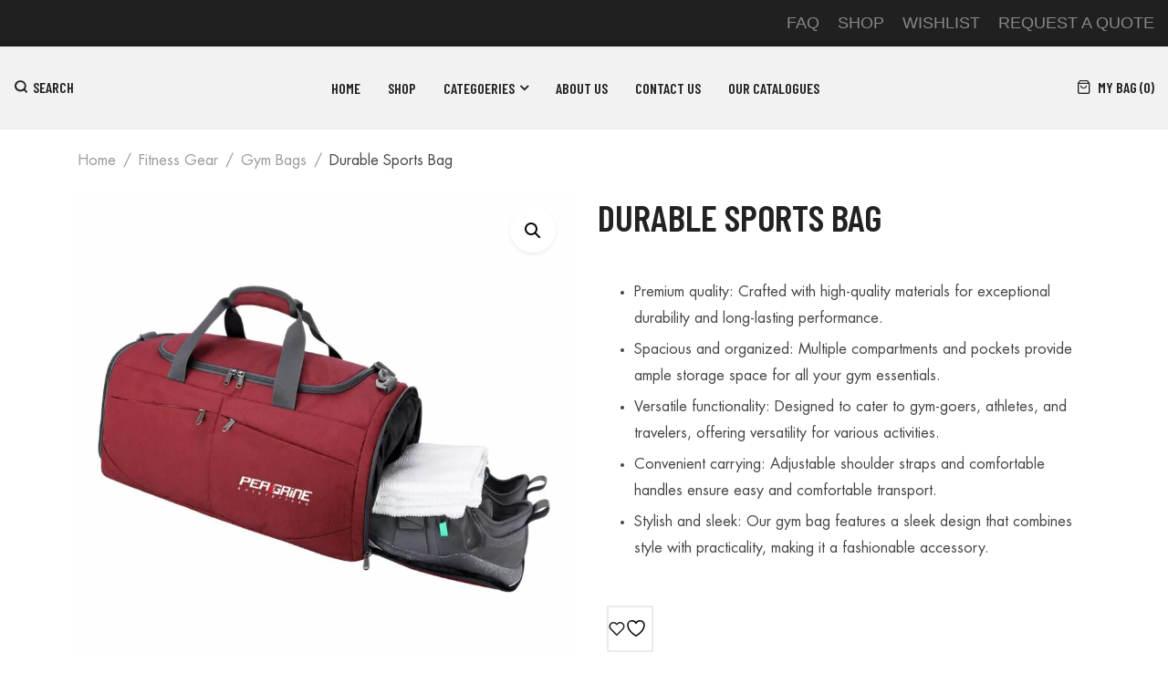

--- FILE ---
content_type: text/html; charset=UTF-8
request_url: https://pere-grine.com/product/durable-sports-bag/
body_size: 53607
content:


<!DOCTYPE html>
<html lang="en-US" prefix="og: https://ogp.me/ns#">
<head><meta name="google-site-verification" content="B0K1nnmVZqEXw-l7NRf8KqyBFxTpvNntAL3YvAPOb3w" />
	<meta charset="UTF-8" /><script>if(navigator.userAgent.match(/MSIE|Internet Explorer/i)||navigator.userAgent.match(/Trident\/7\..*?rv:11/i)){var href=document.location.href;if(!href.match(/[?&]nowprocket/)){if(href.indexOf("?")==-1){if(href.indexOf("#")==-1){document.location.href=href+"?nowprocket=1"}else{document.location.href=href.replace("#","?nowprocket=1#")}}else{if(href.indexOf("#")==-1){document.location.href=href+"&nowprocket=1"}else{document.location.href=href.replace("#","&nowprocket=1#")}}}}</script><script>class RocketLazyLoadScripts{constructor(){this.triggerEvents=["keydown","mousedown","mousemove","touchmove","touchstart","touchend","wheel"],this.userEventHandler=this._triggerListener.bind(this),this.touchStartHandler=this._onTouchStart.bind(this),this.touchMoveHandler=this._onTouchMove.bind(this),this.touchEndHandler=this._onTouchEnd.bind(this),this.clickHandler=this._onClick.bind(this),this.interceptedClicks=[],window.addEventListener("pageshow",(e=>{this.persisted=e.persisted})),window.addEventListener("DOMContentLoaded",(()=>{this._preconnect3rdParties()})),this.delayedScripts={normal:[],async:[],defer:[]},this.allJQueries=[]}_addUserInteractionListener(e){document.hidden?e._triggerListener():(this.triggerEvents.forEach((t=>window.addEventListener(t,e.userEventHandler,{passive:!0}))),window.addEventListener("touchstart",e.touchStartHandler,{passive:!0}),window.addEventListener("mousedown",e.touchStartHandler),document.addEventListener("visibilitychange",e.userEventHandler))}_removeUserInteractionListener(){this.triggerEvents.forEach((e=>window.removeEventListener(e,this.userEventHandler,{passive:!0}))),document.removeEventListener("visibilitychange",this.userEventHandler)}_onTouchStart(e){"HTML"!==e.target.tagName&&(window.addEventListener("touchend",this.touchEndHandler),window.addEventListener("mouseup",this.touchEndHandler),window.addEventListener("touchmove",this.touchMoveHandler,{passive:!0}),window.addEventListener("mousemove",this.touchMoveHandler),e.target.addEventListener("click",this.clickHandler),this._renameDOMAttribute(e.target,"onclick","rocket-onclick"))}_onTouchMove(e){window.removeEventListener("touchend",this.touchEndHandler),window.removeEventListener("mouseup",this.touchEndHandler),window.removeEventListener("touchmove",this.touchMoveHandler,{passive:!0}),window.removeEventListener("mousemove",this.touchMoveHandler),e.target.removeEventListener("click",this.clickHandler),this._renameDOMAttribute(e.target,"rocket-onclick","onclick")}_onTouchEnd(e){window.removeEventListener("touchend",this.touchEndHandler),window.removeEventListener("mouseup",this.touchEndHandler),window.removeEventListener("touchmove",this.touchMoveHandler,{passive:!0}),window.removeEventListener("mousemove",this.touchMoveHandler)}_onClick(e){e.target.removeEventListener("click",this.clickHandler),this._renameDOMAttribute(e.target,"rocket-onclick","onclick"),this.interceptedClicks.push(e),e.preventDefault(),e.stopPropagation(),e.stopImmediatePropagation()}_replayClicks(){window.removeEventListener("touchstart",this.touchStartHandler,{passive:!0}),window.removeEventListener("mousedown",this.touchStartHandler),this.interceptedClicks.forEach((e=>{e.target.dispatchEvent(new MouseEvent("click",{view:e.view,bubbles:!0,cancelable:!0}))}))}_renameDOMAttribute(e,t,n){e.hasAttribute&&e.hasAttribute(t)&&(event.target.setAttribute(n,event.target.getAttribute(t)),event.target.removeAttribute(t))}_triggerListener(){this._removeUserInteractionListener(this),"loading"===document.readyState?document.addEventListener("DOMContentLoaded",this._loadEverythingNow.bind(this)):this._loadEverythingNow()}_preconnect3rdParties(){let e=[];document.querySelectorAll("script[type=rocketlazyloadscript]").forEach((t=>{if(t.hasAttribute("src")){const n=new URL(t.src).origin;n!==location.origin&&e.push({src:n,crossOrigin:t.crossOrigin||"module"===t.getAttribute("data-rocket-type")})}})),e=[...new Map(e.map((e=>[JSON.stringify(e),e]))).values()],this._batchInjectResourceHints(e,"preconnect")}async _loadEverythingNow(){this.lastBreath=Date.now(),this._delayEventListeners(),this._delayJQueryReady(this),this._handleDocumentWrite(),this._registerAllDelayedScripts(),this._preloadAllScripts(),await this._loadScriptsFromList(this.delayedScripts.normal),await this._loadScriptsFromList(this.delayedScripts.defer),await this._loadScriptsFromList(this.delayedScripts.async);try{await this._triggerDOMContentLoaded(),await this._triggerWindowLoad()}catch(e){}window.dispatchEvent(new Event("rocket-allScriptsLoaded")),this._replayClicks()}_registerAllDelayedScripts(){document.querySelectorAll("script[type=rocketlazyloadscript]").forEach((e=>{e.hasAttribute("src")?e.hasAttribute("async")&&!1!==e.async?this.delayedScripts.async.push(e):e.hasAttribute("defer")&&!1!==e.defer||"module"===e.getAttribute("data-rocket-type")?this.delayedScripts.defer.push(e):this.delayedScripts.normal.push(e):this.delayedScripts.normal.push(e)}))}async _transformScript(e){return await this._littleBreath(),new Promise((t=>{const n=document.createElement("script");[...e.attributes].forEach((e=>{let t=e.nodeName;"type"!==t&&("data-rocket-type"===t&&(t="type"),n.setAttribute(t,e.nodeValue))})),e.hasAttribute("src")?(n.addEventListener("load",t),n.addEventListener("error",t)):(n.text=e.text,t());try{e.parentNode.replaceChild(n,e)}catch(e){t()}}))}async _loadScriptsFromList(e){const t=e.shift();return t?(await this._transformScript(t),this._loadScriptsFromList(e)):Promise.resolve()}_preloadAllScripts(){this._batchInjectResourceHints([...this.delayedScripts.normal,...this.delayedScripts.defer,...this.delayedScripts.async],"preload")}_batchInjectResourceHints(e,t){var n=document.createDocumentFragment();e.forEach((e=>{if(e.src){const i=document.createElement("link");i.href=e.src,i.rel=t,"preconnect"!==t&&(i.as="script"),e.getAttribute&&"module"===e.getAttribute("data-rocket-type")&&(i.crossOrigin=!0),e.crossOrigin&&(i.crossOrigin=e.crossOrigin),n.appendChild(i)}})),document.head.appendChild(n)}_delayEventListeners(){let e={};function t(t,n){!function(t){function n(n){return e[t].eventsToRewrite.indexOf(n)>=0?"rocket-"+n:n}e[t]||(e[t]={originalFunctions:{add:t.addEventListener,remove:t.removeEventListener},eventsToRewrite:[]},t.addEventListener=function(){arguments[0]=n(arguments[0]),e[t].originalFunctions.add.apply(t,arguments)},t.removeEventListener=function(){arguments[0]=n(arguments[0]),e[t].originalFunctions.remove.apply(t,arguments)})}(t),e[t].eventsToRewrite.push(n)}function n(e,t){let n=e[t];Object.defineProperty(e,t,{get:()=>n||function(){},set(i){e["rocket"+t]=n=i}})}t(document,"DOMContentLoaded"),t(window,"DOMContentLoaded"),t(window,"load"),t(window,"pageshow"),t(document,"readystatechange"),n(document,"onreadystatechange"),n(window,"onload"),n(window,"onpageshow")}_delayJQueryReady(e){let t=window.jQuery;Object.defineProperty(window,"jQuery",{get:()=>t,set(n){if(n&&n.fn&&!e.allJQueries.includes(n)){n.fn.ready=n.fn.init.prototype.ready=function(t){e.domReadyFired?t.bind(document)(n):document.addEventListener("rocket-DOMContentLoaded",(()=>t.bind(document)(n)))};const t=n.fn.on;n.fn.on=n.fn.init.prototype.on=function(){if(this[0]===window){function e(e){return e.split(" ").map((e=>"load"===e||0===e.indexOf("load.")?"rocket-jquery-load":e)).join(" ")}"string"==typeof arguments[0]||arguments[0]instanceof String?arguments[0]=e(arguments[0]):"object"==typeof arguments[0]&&Object.keys(arguments[0]).forEach((t=>{delete Object.assign(arguments[0],{[e(t)]:arguments[0][t]})[t]}))}return t.apply(this,arguments),this},e.allJQueries.push(n)}t=n}})}async _triggerDOMContentLoaded(){this.domReadyFired=!0,await this._littleBreath(),document.dispatchEvent(new Event("rocket-DOMContentLoaded")),await this._littleBreath(),window.dispatchEvent(new Event("rocket-DOMContentLoaded")),await this._littleBreath(),document.dispatchEvent(new Event("rocket-readystatechange")),await this._littleBreath(),document.rocketonreadystatechange&&document.rocketonreadystatechange()}async _triggerWindowLoad(){await this._littleBreath(),window.dispatchEvent(new Event("rocket-load")),await this._littleBreath(),window.rocketonload&&window.rocketonload(),await this._littleBreath(),this.allJQueries.forEach((e=>e(window).trigger("rocket-jquery-load"))),await this._littleBreath();const e=new Event("rocket-pageshow");e.persisted=this.persisted,window.dispatchEvent(e),await this._littleBreath(),window.rocketonpageshow&&window.rocketonpageshow({persisted:this.persisted})}_handleDocumentWrite(){const e=new Map;document.write=document.writeln=function(t){const n=document.currentScript,i=document.createRange(),r=n.parentElement;let o=e.get(n);void 0===o&&(o=n.nextSibling,e.set(n,o));const s=document.createDocumentFragment();i.setStart(s,0),s.appendChild(i.createContextualFragment(t)),r.insertBefore(s,o)}}async _littleBreath(){Date.now()-this.lastBreath>45&&(await this._requestAnimFrame(),this.lastBreath=Date.now())}async _requestAnimFrame(){return document.hidden?new Promise((e=>setTimeout(e))):new Promise((e=>requestAnimationFrame(e)))}static run(){const e=new RocketLazyLoadScripts;e._addUserInteractionListener(e)}}RocketLazyLoadScripts.run();</script>
	
	<meta name="viewport" content="width=device-width, initial-scale=1">
	<link rel="profile" href="//gmpg.org/xfn/11" />
					<script type="rocketlazyloadscript">document.documentElement.className = document.documentElement.className + ' yes-js js_active js'</script>
			
<!-- Search Engine Optimization by Rank Math - https://rankmath.com/ -->
<title>Durable Sports Bag - Peregrine Enterprises</title><link rel="preload" as="style" href="https://fonts.googleapis.com/css?family=Barlow%20Condensed%3A100%2C200%2C300%2C400%2C500%2C600%2C700%2C800%2C900%2C100italic%2C200italic%2C300italic%2C400italic%2C500italic%2C600italic%2C700italic%2C800italic%2C900italic&#038;display=swap" /><link rel="stylesheet" href="https://fonts.googleapis.com/css?family=Barlow%20Condensed%3A100%2C200%2C300%2C400%2C500%2C600%2C700%2C800%2C900%2C100italic%2C200italic%2C300italic%2C400italic%2C500italic%2C600italic%2C700italic%2C800italic%2C900italic&#038;display=swap" media="print" onload="this.media='all'" /><noscript><link rel="stylesheet" href="https://fonts.googleapis.com/css?family=Barlow%20Condensed%3A100%2C200%2C300%2C400%2C500%2C600%2C700%2C800%2C900%2C100italic%2C200italic%2C300italic%2C400italic%2C500italic%2C600italic%2C700italic%2C800italic%2C900italic&#038;display=swap" /></noscript><link rel="preload" as="style" href="https://fonts.googleapis.com/css2?family=Barlow+Condensed%3Awght%40400%3B500%3B600%22+rel%3D%22stylesheet%22&#038;ver=6.9&#038;display=swap" /><link rel="stylesheet" href="https://fonts.googleapis.com/css2?family=Barlow+Condensed%3Awght%40400%3B500%3B600%22+rel%3D%22stylesheet%22&#038;ver=6.9&#038;display=swap" media="print" onload="this.media='all'" /><noscript><link rel="stylesheet" href="https://fonts.googleapis.com/css2?family=Barlow+Condensed%3Awght%40400%3B500%3B600%22+rel%3D%22stylesheet%22&#038;ver=6.9&#038;display=swap" /></noscript><style id="rocket-critical-css">ul{box-sizing:border-box}:root{--wp--preset--font-size--normal:16px;--wp--preset--font-size--huge:42px}:root{--woocommerce:#7F54B3;--wc-green:#7ad03a;--wc-red:#a00;--wc-orange:#ffba00;--wc-blue:#2ea2cc;--wc-primary:#7F54B3;--wc-primary-text:white;--wc-secondary:#e9e6ed;--wc-secondary-text:#515151;--wc-highlight:#b3af54;--wc-highligh-text:white;--wc-content-bg:#fff;--wc-subtext:#767676}.yith-wcwl-add-to-wishlist{margin-top:10px}.yith-wcwl-add-button>a i{margin-right:10px}.yith-wcwl-add-button a.add_to_wishlist{margin:0;box-shadow:none;text-shadow:none}body{--extendify--spacing--large:var(--wp--custom--spacing--large,clamp(2em, 8vw, 8em))!important;--wp--preset--font-size--ext-small:1rem!important;--wp--preset--font-size--ext-medium:1.125rem!important;--wp--preset--font-size--ext-large:clamp(1.65rem, 3.5vw, 2.15rem)!important;--wp--preset--font-size--ext-x-large:clamp(3rem, 6vw, 4.75rem)!important;--wp--preset--font-size--ext-xx-large:clamp(3.25rem, 7.5vw, 5.75rem)!important;--wp--preset--color--black:#000!important;--wp--preset--color--white:#fff!important}button.pswp__button{box-shadow:none!important;background-image:url(https://pere-grine.com/wp-content/plugins/woocommerce/assets/css/photoswipe/default-skin/default-skin.png)!important}button.pswp__button,button.pswp__button--arrow--left::before,button.pswp__button--arrow--right::before{background-color:transparent!important}button.pswp__button--arrow--left,button.pswp__button--arrow--right{background-image:none!important}.pswp{display:none;position:absolute;width:100%;height:100%;left:0;top:0;overflow:hidden;-ms-touch-action:none;touch-action:none;z-index:1500;-webkit-text-size-adjust:100%;-webkit-backface-visibility:hidden;outline:0}.pswp *{-webkit-box-sizing:border-box;box-sizing:border-box}.pswp__bg{position:absolute;left:0;top:0;width:100%;height:100%;background:#000;opacity:0;-webkit-transform:translateZ(0);transform:translateZ(0);-webkit-backface-visibility:hidden;will-change:opacity}.pswp__scroll-wrap{position:absolute;left:0;top:0;width:100%;height:100%;overflow:hidden}.pswp__container{-ms-touch-action:none;touch-action:none;position:absolute;left:0;right:0;top:0;bottom:0}.pswp__container{-webkit-touch-callout:none}.pswp__bg{will-change:opacity}.pswp__container{-webkit-backface-visibility:hidden}.pswp__item{position:absolute;left:0;right:0;top:0;bottom:0;overflow:hidden}.pswp__button{width:44px;height:44px;position:relative;background:0 0;overflow:visible;-webkit-appearance:none;display:block;border:0;padding:0;margin:0;float:right;opacity:.75;-webkit-box-shadow:none;box-shadow:none}.pswp__button::-moz-focus-inner{padding:0;border:0}.pswp__button,.pswp__button--arrow--left:before,.pswp__button--arrow--right:before{background:url(https://pere-grine.com/wp-content/plugins/woocommerce/assets/css/photoswipe/default-skin/default-skin.png) 0 0 no-repeat;background-size:264px 88px;width:44px;height:44px}.pswp__button--close{background-position:0 -44px}.pswp__button--share{background-position:-44px -44px}.pswp__button--fs{display:none}.pswp__button--zoom{display:none;background-position:-88px 0}.pswp__button--arrow--left,.pswp__button--arrow--right{background:0 0;top:50%;margin-top:-50px;width:70px;height:100px;position:absolute}.pswp__button--arrow--left{left:0}.pswp__button--arrow--right{right:0}.pswp__button--arrow--left:before,.pswp__button--arrow--right:before{content:'';top:35px;background-color:rgba(0,0,0,.3);height:30px;width:32px;position:absolute}.pswp__button--arrow--left:before{left:6px;background-position:-138px -44px}.pswp__button--arrow--right:before{right:6px;background-position:-94px -44px}.pswp__share-modal{display:block;background:rgba(0,0,0,.5);width:100%;height:100%;top:0;left:0;padding:10px;position:absolute;z-index:1600;opacity:0;-webkit-backface-visibility:hidden;will-change:opacity}.pswp__share-modal--hidden{display:none}.pswp__share-tooltip{z-index:1620;position:absolute;background:#fff;top:56px;border-radius:2px;display:block;width:auto;right:44px;-webkit-box-shadow:0 2px 5px rgba(0,0,0,.25);box-shadow:0 2px 5px rgba(0,0,0,.25);-webkit-transform:translateY(6px);-ms-transform:translateY(6px);transform:translateY(6px);-webkit-backface-visibility:hidden;will-change:transform}.pswp__counter{position:absolute;left:0;top:0;height:44px;font-size:13px;line-height:44px;color:#fff;opacity:.75;padding:0 10px}.pswp__caption{position:absolute;left:0;bottom:0;width:100%;min-height:44px}.pswp__caption__center{text-align:left;max-width:420px;margin:0 auto;font-size:13px;padding:10px;line-height:20px;color:#ccc}.pswp__preloader{width:44px;height:44px;position:absolute;top:0;left:50%;margin-left:-22px;opacity:0;will-change:opacity;direction:ltr}.pswp__preloader__icn{width:20px;height:20px;margin:12px}@media screen and (max-width:1024px){.pswp__preloader{position:relative;left:auto;top:auto;margin:0;float:right}}.pswp__ui{-webkit-font-smoothing:auto;visibility:visible;opacity:1;z-index:1550}.pswp__top-bar{position:absolute;left:0;top:0;height:44px;width:100%}.pswp__caption,.pswp__top-bar{-webkit-backface-visibility:hidden;will-change:opacity}.pswp__caption,.pswp__top-bar{background-color:rgba(0,0,0,.5)}.pswp__ui--hidden .pswp__button--arrow--left,.pswp__ui--hidden .pswp__button--arrow--right,.pswp__ui--hidden .pswp__caption,.pswp__ui--hidden .pswp__top-bar{opacity:.001}:root{--woocommerce:#7F54B3;--wc-green:#7ad03a;--wc-red:#a00;--wc-orange:#ffba00;--wc-blue:#2ea2cc;--wc-primary:#7F54B3;--wc-primary-text:white;--wc-secondary:#e9e6ed;--wc-secondary-text:#515151;--wc-highlight:#b3af54;--wc-highligh-text:white;--wc-content-bg:#fff;--wc-subtext:#767676}.woocommerce img,.woocommerce-page img{height:auto;max-width:100%}.woocommerce #content div.product div.images,.woocommerce div.product div.images,.woocommerce-page #content div.product div.images,.woocommerce-page div.product div.images{float:left;width:48%}.woocommerce #content div.product .woocommerce-tabs,.woocommerce div.product .woocommerce-tabs,.woocommerce-page #content div.product .woocommerce-tabs,.woocommerce-page div.product .woocommerce-tabs{clear:both}.woocommerce #content div.product .woocommerce-tabs ul.tabs::after,.woocommerce #content div.product .woocommerce-tabs ul.tabs::before,.woocommerce div.product .woocommerce-tabs ul.tabs::after,.woocommerce div.product .woocommerce-tabs ul.tabs::before,.woocommerce-page #content div.product .woocommerce-tabs ul.tabs::after,.woocommerce-page #content div.product .woocommerce-tabs ul.tabs::before,.woocommerce-page div.product .woocommerce-tabs ul.tabs::after,.woocommerce-page div.product .woocommerce-tabs ul.tabs::before{content:" ";display:table}.woocommerce #content div.product .woocommerce-tabs ul.tabs::after,.woocommerce div.product .woocommerce-tabs ul.tabs::after,.woocommerce-page #content div.product .woocommerce-tabs ul.tabs::after,.woocommerce-page div.product .woocommerce-tabs ul.tabs::after{clear:both}:root{--woocommerce:#7F54B3;--wc-green:#7ad03a;--wc-red:#a00;--wc-orange:#ffba00;--wc-blue:#2ea2cc;--wc-primary:#7F54B3;--wc-primary-text:white;--wc-secondary:#e9e6ed;--wc-secondary-text:#515151;--wc-highlight:#b3af54;--wc-highligh-text:white;--wc-content-bg:#fff;--wc-subtext:#767676}.clear{clear:both}.woocommerce div.product{margin-bottom:0;position:relative}.woocommerce div.product .product_title{clear:none;margin-top:0;padding:0}.woocommerce div.product p.price{color:#b3af54;font-size:1.25em}.woocommerce div.product div.images{margin-bottom:2em}.woocommerce div.product div.images img{display:block;width:100%;height:auto;box-shadow:none}.woocommerce div.product div.images.woocommerce-product-gallery{position:relative}.woocommerce div.product div.images .woocommerce-product-gallery__wrapper{margin:0;padding:0}.woocommerce div.product .woocommerce-tabs ul.tabs{list-style:none;padding:0 0 0 1em;margin:0 0 1.618em;overflow:hidden;position:relative}.woocommerce div.product .woocommerce-tabs ul.tabs::before{position:absolute;content:" ";width:100%;bottom:0;left:0;border-bottom:1px solid #cfc8d8;z-index:1}.woocommerce #review_form #respond .form-submit input{left:auto}body{--extendify--spacing--large:var( --wp--custom--spacing--large, clamp(2em, 8vw, 8em) )!important;--wp--preset--font-size--ext-small:1rem!important;--wp--preset--font-size--ext-medium:1.125rem!important;--wp--preset--font-size--ext-large:clamp(1.65rem, 3.5vw, 2.15rem)!important;--wp--preset--font-size--ext-x-large:clamp(3rem, 6vw, 4.75rem)!important;--wp--preset--font-size--ext-xx-large:clamp(3.25rem, 7.5vw, 5.75rem)!important;--wp--preset--color--black:#000!important;--wp--preset--color--white:#fff!important}.ajax-loading{display:inline-block}.yith-ywraq-add-to-quote a{font-size:1.2rem!important;font-weight:600;margin:0 auto}style{display:none!important;max-width:0px!important;max-height:0px!important;visibility:hidden!important;opacity:0!important}@font-face{font-display:swap;font-family:'Futura Std';src:url(https://pere-grine.com/wp-content/themes/gota/fonts/FuturaStd-Book.eot);src:url(https://pere-grine.com/wp-content/themes/gota/fonts/FuturaStd-Book.eot?#iefix) format('embedded-opentype'),url(https://pere-grine.com/wp-content/themes/gota/fonts/FuturaStd-Book.woff2) format('woff2'),url(https://pere-grine.com/wp-content/themes/gota/fonts/FuturaStd-Book.woff) format('woff'),url(https://pere-grine.com/wp-content/themes/gota/fonts/FuturaStd-Book.ttf) format('truetype');font-weight:normal;font-style:normal}:root{--blue:#007bff;--indigo:#6610f2;--purple:#6f42c1;--pink:#e83e8c;--red:#dc3545;--orange:#fd7e14;--yellow:#ffc107;--green:#28a745;--teal:#20c997;--cyan:#17a2b8;--white:#fff;--gray:#6c757d;--gray-dark:#343a40;--primary:#007bff;--secondary:#6c757d;--success:#28a745;--info:#17a2b8;--warning:#ffc107;--danger:#dc3545;--light:#f8f9fa;--dark:#343a40;--breakpoint-xs:0;--breakpoint-sm:576px;--breakpoint-md:768px;--breakpoint-lg:992px;--breakpoint-xl:1200px;--font-family-sans-serif:-apple-system, BlinkMacSystemFont, "Segoe UI", Roboto, "Helvetica Neue", Arial, "Noto Sans", sans-serif, "Apple Color Emoji", "Segoe UI Emoji", "Segoe UI Symbol", "Noto Color Emoji";--font-family-monospace:SFMono-Regular, Menlo, Monaco, Consolas, "Liberation Mono", "Courier New", monospace}*,*::before,*::after{box-sizing:border-box}html{font-family:sans-serif;line-height:1.15;-webkit-text-size-adjust:100%}aside,figure,header{display:block}body{margin:0;font-family:-apple-system,BlinkMacSystemFont,"Segoe UI",Roboto,"Helvetica Neue",Arial,"Noto Sans",sans-serif,"Apple Color Emoji","Segoe UI Emoji","Segoe UI Symbol","Noto Color Emoji";font-size:1rem;font-weight:400;line-height:1.5;color:#212529;text-align:left;background-color:#fff}h1,h2,h3{margin-top:0;margin-bottom:0.5rem}p{margin-top:0;margin-bottom:1rem}ul{margin-top:0;margin-bottom:1rem}ul ul{margin-bottom:0}a{color:#007bff;text-decoration:none;background-color:transparent}figure{margin:0 0 1rem}img{vertical-align:middle;border-style:none}button{border-radius:0}input,button{margin:0;font-family:inherit;font-size:inherit;line-height:inherit}button,input{overflow:visible}button{text-transform:none}button,[type="submit"]{-webkit-appearance:button}button::-moz-focus-inner,[type="submit"]::-moz-focus-inner{padding:0;border-style:none}[type="search"]{outline-offset:-2px;-webkit-appearance:none}[type="search"]::-webkit-search-decoration{-webkit-appearance:none}::-webkit-file-upload-button{font:inherit;-webkit-appearance:button}h1,h2,h3{margin-bottom:0.5rem;font-weight:500;line-height:1.2}h1{font-size:2.5rem}h2{font-size:2rem}h3{font-size:1.75rem}.container{width:100%;padding-right:15px;padding-left:15px;margin-right:auto;margin-left:auto}@media (min-width:576px){.container{max-width:540px}}@media (min-width:768px){.container{max-width:720px}}@media (min-width:992px){.container{max-width:960px}}@media (min-width:1200px){.container{max-width:1140px}}.container-fluid{width:100%;padding-right:15px;padding-left:15px;margin-right:auto;margin-left:auto}.row{display:-ms-flexbox;display:flex;-ms-flex-wrap:wrap;flex-wrap:wrap;margin-right:-15px;margin-left:-15px}.col-md-6,.col-md-12{position:relative;width:100%;padding-right:15px;padding-left:15px}@media (min-width:768px){.col-md-6{-ms-flex:0 0 50%;flex:0 0 50%;max-width:50%}.col-md-12{-ms-flex:0 0 100%;flex:0 0 100%;max-width:100%}}.dropdown{position:relative}.clearfix::after{display:block;clear:both;content:""}.d-none{display:none!important}@media (min-width:576px){.d-sm-block{display:block!important}}@media (min-width:992px){.d-lg-none{display:none!important}}.text-right{text-align:right!important}@font-face{font-display:swap;font-family:'icomoon';src:url(https://pere-grine.com/wp-content/themes/gota/fonts/icomoon.eot);src:url(https://pere-grine.com/wp-content/themes/gota/fonts/icomoon.eot#iefix) format('embedded-opentype'),url(https://pere-grine.com/wp-content/themes/gota/fonts/icomoon.ttf) format('truetype'),url(https://pere-grine.com/wp-content/themes/gota/fonts/icomoon.woff) format('woff'),url(https://pere-grine.com/wp-content/themes/gota/fonts/icomoon.svg#icomoon) format('svg');font-weight:normal;font-style:normal}[class^="icon-"]{font-family:'icomoon'!important;speak:none;font-style:normal;font-weight:normal;font-variant:normal;text-transform:none;line-height:1;-webkit-font-smoothing:antialiased;-moz-osx-font-smoothing:grayscale}.icon-heart:before{content:"\e977"}.icon-menu:before{content:"\e98f"}.icon-search:before{content:"\e900"}.icon-shopping-bag:before{content:"\e9c8"}.icon-users:before{content:"\e9f5"}.icon-x:before{content:"\ea01"}.owl-carousel{display:none;width:100%;position:relative;z-index:1}@-webkit-keyframes fadeInUp{0%{opacity:0;-webkit-transform:translate3d(0,100%,0);transform:translate3d(0,100%,0)}to{opacity:1;-webkit-transform:none;transform:none}}@keyframes fadeInUp{0%{opacity:0;-webkit-transform:translate3d(0,100%,0);transform:translate3d(0,100%,0)}to{opacity:1;-webkit-transform:none;transform:none}}.fadeInUp{-webkit-animation-name:fadeInUp;animation-name:fadeInUp}.fa{font:normal normal normal 14px/1 FontAwesome}html{font-family:sans-serif;-ms-text-size-adjust:100%;-webkit-text-size-adjust:100%;font-size:16px}a{color:#222}:focus{outline:none}img{max-width:100%;height:auto}body h1,body h2,body h3{color:#222;font-family:Barlow Condensed,-apple-system,BlinkMacSystemFont,Segoe UI,Helvetica,Arial,sans-serif,Apple Color Emoji,Segoe UI Emoji,Segoe UI Symbol;font-weight:600;line-height:1.3}body h3 a{color:#222}body h1{margin-top:0;font-size:2.5714rem;margin-bottom:.5rem}body h2{margin-top:0;font-size:2.14rem;margin-bottom:.7rem}body h3{margin-top:0;font-size:1.7142rem;margin-bottom:.7rem}input[type="submit"],input[type="search"]{border:1px solid #ebebeb;background:#fff;height:55px;padding:10px;border-radius:0}button,input{margin:0;max-width:100%}ul li{margin-bottom:5px}ul li:last-child{margin-bottom:0}ul li ul{margin-top:10px}ul{list-style:disc}ul ul{list-style-type:circle}html body{overflow-x:hidden;line-height:1.8571428571429;font-family:'Futura Std',Arial,sans-serif,sans-serif;color:#444;font-weight:400;font-size:16px}html body ::-webkit-scrollbar{width:5px}html body ::-webkit-scrollbar-track{background:#fff}html body ::-webkit-scrollbar-thumb{background:#ccc;border-radius:10px}html ::-webkit-scrollbar{width:5px}html ::-webkit-scrollbar-track{background:#fff}html ::-webkit-scrollbar-thumb{background:#999;border-radius:10px}.widget-title{text-transform:uppercase;margin:0 0 2rem}.header-container{background:#f2f2f2;position:relative;z-index:1110;color:#222;border-bottom:1px solid #ebebeb}.header-container .nav-menus{background:#f2f2f2}.header-container .logo{font-size:1.8rem;text-transform:uppercase}.header-container .logo img{max-width:180px}.header-container a{color:#222}.header-container aside.widget{padding:0.575rem 0;margin:0}.header-container .top-bar{background:#202020;color:#888;font-family:Barlow Condensed}.header-container .top-bar .container-wrapper{width:100%}.header-container .top-bar a{color:#888}.header-container .top-bar p{margin:0}@media (max-width:767px){.header-container .widget_left{text-align:center}}@media (max-width:767px){.header-container .widget_right{text-align:center!important}}.header-container .widget_right .menu{display:inline-flex;align-items:center}.header-container .widget_right .menu li{margin:0 0 0 20px;text-transform:uppercase}.header-container .widget_right .menu li a{font-size:12px}.header-container .header-right{display:-webkit-box;display:-moz-box;display:-ms-flexbox;display:-webkit-flex;display:flex;-ms-flex-flow:row wrap;flex-flow:row wrap;-ms-flex-align:center;align-items:center;justify-content:flex-end;min-width:64px}.header-container .header-right>div a{color:#222}.header-container .header-right>div i,.header-container .header-right>div span{font-size:16px}.header-container .header-right>div i{color:#222}.header-container .header-right>div.topcart .qty{background:transparent;color:#222;text-transform:uppercase;font-family:Barlow Condensed;font-weight:600;padding-left:2px}.header-container .search-switcher{min-width:64px}.header-container .search-switcher .search-opener{font-size:16px;font-weight:600;font-family:Barlow Condensed;text-transform:uppercase}.header-container .search-switcher .search-opener i{font-weight:600;margin-right:5px;color:#222}@media (max-width:992px){.header-container .search-switcher .search-opener span{display:none}}.header-container .header{position:relative;z-index:600;background:#f2f2f2}@media (min-width:1025px){.header-container .header .container-wrapper{height:90px}}.header-container .header .container-wrapper{display:-webkit-box;display:-moz-box;display:-ms-flexbox;display:-webkit-flex;display:flex;align-items:center;justify-content:space-between}.header-container .header .container-wrapper .nav-menus{flex:1;padding:0 20px}@media (max-width:1023px){.header-container .header .container-wrapper{padding:15px 0}.header-container .header .container-wrapper .nav-menus{order:1;padding:0}.header-container .header .container-wrapper .header-logo{order:2;margin:0 10px}.header-container .header .container-wrapper .header-right{order:3}}aside.widget{margin:0 0 50px;clear:both;word-wrap:break-word}aside.widget:after{clear:both;content:'.';display:block;height:0;line-height:0;visibility:hidden}aside.widget ul{margin:0;padding:0}aside.widget ul li{list-style:none;position:relative}#back-top{display:block;margin:0 auto;opacity:1;position:fixed;right:30px;bottom:70px;text-align:center;transform:scale(1) rotate(-90deg) translateZ(0);-webkit-transform:scale(1) rotate(-90deg) translateZ(0);-moz-transform:scale(1) rotate(-90deg) translateZ(0);-ms-transform:scale(1) rotate(-90deg) translateZ(0);visibility:visible;zoom:99%;z-index:1;font-family:Barlow Condensed;font-weight:600;color:#3f3f3f;visibility:hidden;opacity:0}#back-top i{padding-left:9px;padding-top:2px;display:inline-block;vertical-align:text-top}.widget_nav_menu ul{list-style:none}@media (min-width:993px){.single .container .breadcrumbs{flex:0 0 100%;max-width:100%}}.shop-products .item-col{padding:0 15px;margin-bottom:30px}.woocommerce-notices-wrapper{width:100%}.woocommerce .breadcrumbs{font-size:1rem;margin:1.78em 0;font-weight:normal;text-transform:capitalize}.woocommerce .breadcrumbs a{display:inline-block;font-weight:normal}.woocommerce .breadcrumbs span{display:inline-block}#content .breadcrumbs{font-size:1rem;margin:20px 0 20px;text-transform:capitalize}#content .breadcrumbs a{display:inline-block;color:#999}#content .breadcrumbs span{display:inline-block}#content .breadcrumbs.circle-style>*{display:inline-block}.grid-info .ratings{line-height:1;height:19px;display:inline-flex;align-items:center;padding:3px 0 0}.shop-products.products .product .product-wrapper .product-image{position:relative;overflow:hidden}.shop-products.products .product .product-wrapper .product-image:after{content:'';position:absolute;top:0;left:0;right:0;bottom:0;background-color:rgba(255,255,255,0.5);opacity:0;visibility:hidden;z-index:1}.shop-products.products .product .product-wrapper .product-image>a{display:block;width:100%;height:100%;z-index:1}.shop-products.products .product .product-wrapper .product-image a{position:relative}.shop-products.products .product .product-wrapper .product-image a img{display:block;width:100%;height:100%}.shop-products.products .product .product-wrapper .product-name{font-size:16px;line-height:1.3;font-weight:600;text-transform:uppercase;margin:0 0 0.3rem}.shop-products.products .product .product-wrapper .product-name a{color:#222}.shop-products.products .product .product-wrapper .list-col8 .gridview{display:block;position:relative;padding:15px 20px 20px}.shop-products.products .product .product-wrapper .list-col8 .gridview .grid-info{display:-webkit-box;display:-moz-box;display:-ms-flexbox;display:-webkit-flex;display:flex;flex-wrap:wrap;align-items:center;justify-content:space-between;border-bottom:1px solid #e1e1e1;padding-bottom:10px;margin-bottom:15px}.shop-products.grid-view .product-wrapper{position:relative;background:#fff;box-shadow:1px 1px 1px 0px rgba(255,255,255,0.1);-webkit-box-shadow:1px 1px 1px 0px rgba(255,255,255,0.1);-ms-box-shadow:1px 1px 1px 0px rgba(255,255,255,0.1);-moz-box-shadow:1px 1px 1px 0px rgba(255,255,255,0.1)}.shop-products.grid-view .product-wrapper .item-buttons{position:absolute;top:50%;left:50%;transform:translate(-50%,-50%);-webkit-transform:translate(-50%,-50%);-o-transform:translate(-50%,-50%);-ms-transform:translate(-50%,-50%);display:-webkit-box;display:-moz-box;display:-ms-flexbox;display:-webkit-flex;display:flex;z-index:2;align-items:center;justify-content:center}.shop-products.grid-view .product-wrapper .list-col8 .price{margin:0}.shop-products.grid-view .product-wrapper .switcher-wrapper{height:33px;overflow:hidden}.shop-products.grid-view .product-wrapper .switcher-wrapper .price-switcher{height:66px}.shop-products.grid-view .product-wrapper .switcher-wrapper .price-switcher .price{height:33px}.price{position:relative;z-index:2;color:#222;display:flex;flex-direction:row-reverse;justify-content:flex-end;align-items:center;margin:0 0 10px;font-weight:600;font-family:Barlow Condensed;font-size:18px}.woocommerce div.main-wrapper .product-view .row .left-image{flex:0 0 50%;max-width:50%;padding:0 15px}.woocommerce div.main-wrapper .product-view .row .right-product-info{flex:0 0 50%;max-width:50%;padding:0 15px}.woocommerce div.main-wrapper .product-view h1.product_title{text-transform:uppercase;font-weight:600}.woocommerce div.main-wrapper .product-view div.single-product-image{margin-bottom:3.57em}.woocommerce div.main-wrapper .product-view div.single-product-image div.images{width:100%!important;margin-bottom:0}.woocommerce div.main-wrapper .product-view div.single-product-info .clear{display:none}.woocommerce div.main-wrapper .product-view div.single-product-info p.price{font-size:1.7rem;color:#222;justify-content:flex-end}.woocommerce div.main-wrapper .product-view div.single-product-info div[itemprop="offers"]{margin:1.3rem 0}.woocommerce div.main-wrapper .product-view div.single-product-info div[itemprop="offers"] p{margin-bottom:0}.woocommerce div.main-wrapper .product-view div.single-product-info div[itemprop="description"]{margin:1rem 0 3rem}.woocommerce div.main-wrapper .product-view div.single-product-info div[itemprop="description"]>*{margin-bottom:25px}.woocommerce div.main-wrapper .product-view div.single-product-info .yith-wcwl-add-to-wishlist{position:relative;margin:0 10px 0 0;display:inline-flex}.woocommerce div.main-wrapper .product-view div.single-product-info .yith-wcwl-add-to-wishlist a:before{content:"\e977";font-family:'icomoon'!important;font-size:18px}.woocommerce div.main-wrapper .product-view div.single-product-info .yith-wcwl-add-to-wishlist a{font-size:0;width:51px;height:51px;border:2px solid #ebebeb;display:inline-flex;justify-content:center;align-items:center;background:none;font-weight:normal;border-radius:0;padding:0;color:#222}.woocommerce div.main-wrapper .product-view div.single-product-info .yith-wcwl-add-to-wishlist a .yith-wcwl-icon{display:none}.woocommerce div.main-wrapper .product-view div.single-product-info .product_meta{margin:2.5rem 0}.woocommerce div.main-wrapper .product-view div.single-product-info .product_meta>*{margin-bottom:5px}.woocommerce div.main-wrapper .product-view div.single-product-info .product_meta .posted_in{text-transform:capitalize;display:block}.woocommerce div.main-wrapper .product-view div.single-product-info .product_meta .posted_in a{text-transform:capitalize;font-weight:normal;color:#999}@media screen and (min-width:481px){.woocommerce div.main-wrapper .product-type-simple .single-product-info .yith-wcwl-add-to-wishlist{margin-left:10px!important}.woocommerce div.main-wrapper .product-type-simple .single-product-info .yith-wcwl-add-to-wishlist{float:left}.woocommerce div.main-wrapper .product-type-simple .single-product-info .product_meta{clear:both}}.woocommerce div.main-wrapper .woocommerce-tabs{margin:12vh auto 0;padding:0 15px;width:100%}.woocommerce div.main-wrapper .woocommerce-tabs ul.tabs{padding:15px 0;margin:0px 0;text-align:center;overflow:visible;position:relative;border-top:1px solid #ebebeb;border-bottom:1px solid #ebebeb}.woocommerce div.main-wrapper .woocommerce-tabs ul.tabs:before{display:none!important}.woocommerce div.main-wrapper .woocommerce-tabs .panel h2{font-family:Barlow Condensed;font-weight:600}.woocommerce div.main-wrapper .woocommerce-tabs .panel>h2{font-weight:normal;margin:0 0 20px;display:none}.woocommerce div.main-wrapper .woocommerce-tabs .panel #reviews #review_form_wrapper #review_form #commentform input{padding:5px 10px}.woocommerce div.main-wrapper .woocommerce-tabs .panel #reviews #review_form_wrapper #review_form #commentform p.form-submit input{box-shadow:none;display:inline-flex;justify-content:center;align-items:center;font-family:Barlow Condensed,-apple-system,BlinkMacSystemFont,Segoe UI,Helvetica,Arial,sans-serif,Apple Color Emoji,Segoe UI Emoji,Segoe UI Symbol;font-size:1rem;text-transform:uppercase;border:2px solid #ebebeb;background:#fff;font-weight:600;color:#222;border-radius:0;padding:10px 30px;text-align:center;text-shadow:none;white-space:nowrap;line-height:inherit;background-color:#222;border-color:#222;color:#fff}.widget_socialsharing_widget{display:flex;align-items:center;flex-wrap:wrap;border-top:1px solid #ebebeb;padding-top:2rem}.widget_socialsharing_widget .widget-title{margin:0 20px 0 0;text-transform:capitalize;font-weight:normal;font-size:1rem;color:#444;display:none}.widget_socialsharing_widget .social-icons{padding:0;list-style:none;margin:0}.widget_socialsharing_widget .social-icons li{display:inline-block;margin:5px}.widget_socialsharing_widget .social-icons li a{width:40px;height:40px;text-align:center;line-height:40px;border-radius:100%;background:#f1f1f1;color:#999;display:block}.quickview-wrapper{bottom:0;height:100%;left:0;opacity:0;overflow-y:auto;position:fixed;right:0;top:0;visibility:hidden;width:100%;z-index:12000}.quickview-wrapper .quick-modal{background:#fff;box-shadow:0 0 10px rgba(0,0,0,0.8);margin:0% auto;max-width:1170px;height:60vh;max-height:570px;padding:0;position:relative;top:50%;width:90%;z-index:1000;-webkit-transform:rotateX(90deg) translateY(-50%);transform:rotateX(90deg) translateY(-50%);transform-origin:0 0}@media only screen and (max-width:991px){.quickview-wrapper .quick-modal{overflow:auto}}.quickview-wrapper .quick-modal .closeqv{border-radius:3px;display:block;height:30px;font-size:30px;line-height:28px;position:absolute;right:2.5%;text-align:center;top:4%;width:30px;z-index:2;color:#3f3f3f}.quickview-wrapper #quickview-content{background:#fff;height:100%}.header .search-switcher .search-form-container{position:fixed;opacity:0;visibility:hidden;width:100%;top:-1000px!important;left:0;z-index:1000;height:100%}.header .search-switcher .search-form-container .popup-overlay{position:fixed;top:0;left:0;right:0;bottom:0;width:100%;height:100%;background:rgba(0,0,0,0.7);z-index:1;display:none}.header .search-switcher .search-form-container .search-content-popup{padding:100px 20px 100px;position:relative;z-index:10;background-color:#fff;height:100%;text-align:center}.header .search-switcher .search-form-container .search-content-popup .close-popup{position:absolute;right:40px;top:50px;display:flex;align-items:center;text-transform:uppercase;color:#222}.header .search-switcher .search-form-container .search-content-popup .close-popup i{font-size:30px}.header .search-switcher .search-form-container .search-content-popup .close-popup span{font-family:Barlow Condensed;font-weight:600;font-size:16px;display:none}@media screen and (min-width:991px){.header .search-switcher .search-form-container .search-content-popup{min-height:400px}}.header .search-switcher .search-form-container .search-content-popup h3{font-size:30px;padding:38px 0 5px 0;text-transform:uppercase}.header .search-switcher .search-form-container .search-content-popup .field-container{margin-top:30px;width:100%;max-width:1170px;margin:auto;position:relative}.header .search-switcher .search-form-container .search-content-popup .field-container input.search-field{border:0;border-bottom:1px solid #ebebeb;padding:0;width:100%;padding-right:45px;margin:0;color:#555;padding-left:10px;font-size:18px;background:none;box-shadow:none;text-align:center}.header .search-switcher .search-form-container .search-content-popup .field-container .btn-search{position:absolute;right:0;top:0;background:none;opacity:0;border:0;padding:0;margin:0;text-indent:-99999px;width:45px;height:45px;z-index:2}.header .search-switcher .search-form-container .search-content-popup .field-container i{position:absolute;right:0;top:0;width:45px;height:45px;line-height:45px;text-align:center;font-size:24px;color:#333e48;z-index:1}.woocommerce div.product{width:100%}#reviews #reply-title #cancel-comment-reply-link{padding-left:10px}#reviews .form-submit input{box-shadow:none;display:inline-flex;justify-content:center;align-items:center;font-family:Barlow Condensed,-apple-system,BlinkMacSystemFont,Segoe UI,Helvetica,Arial,sans-serif,Apple Color Emoji,Segoe UI Emoji,Segoe UI Symbol;font-size:1rem;text-transform:uppercase;border:2px solid #ebebeb;background:#fff;font-weight:600;color:#222;border-radius:0;padding:10px 30px;text-align:center;text-shadow:none;white-space:nowrap;line-height:inherit;border-color:#222;color:#fff;background-color:#222}h3{font-size:2.6875em}.nav-menus .primary-menu-container ul.nav-menu{margin:0;padding:0;float:none;text-align:center;display:flex;width:100%;align-items:center;justify-content:center}.nav-menus .primary-menu-container ul.nav-menu>li{padding:20px 23px}.nav-menus .primary-menu-container ul.nav-menu>li.menu-item-has-children>a:after{content:"\f107";font-family:FontAwesome;font-size:16px;border:0;margin-left:5px}.nav-menus .primary-menu-container ul.nav-menu li{display:inline-block;list-style:none;position:relative;float:none;margin:0;font-size:16px}.nav-menus .primary-menu-container ul.nav-menu li:first-child a{border:none}@media (max-width:1480px){.nav-menus .primary-menu-container ul.nav-menu li{padding:20px 15px}}.nav-menus .primary-menu-container ul.nav-menu li a{color:#222;display:flex;align-items:center;font-family:Barlow Condensed,-apple-system,BlinkMacSystemFont,Segoe UI,Helvetica,Arial,sans-serif,Apple Color Emoji,Segoe UI Emoji,Segoe UI Symbol;font-weight:600;font-size:16px;padding:8.5px 0;position:relative;text-transform:uppercase;text-shadow:none;white-space:normal;word-wrap:break-word;word-break:normal}.nav-menus .primary-menu-container ul.nav-menu li .sub-menu{background:#fff;left:0;margin:0;padding:0;position:absolute;top:100%;min-width:250px;max-width:1000px;z-index:99;text-align:left;border-radius:3px;border:1px solid #ebebeb;opacity:0;overflow:hidden;-webkit-transform-origin:0 0;-moz-transform-origin:0 0;-ms-transform-origin:0 0;-o-transform-origin:0 0;transform-origin:0 0;-webkit-transform:scaleY(0);-moz-transform:scaleY(0);-ms-transform:scaleY(0);-o-transform:scaleY(0);transform:scaleY(0);padding:20px 0}.nav-menus .primary-menu-container ul.nav-menu li .sub-menu li{float:left;width:100%;padding:0 15px 0 20px}.nav-menus .primary-menu-container ul.nav-menu li .sub-menu li.menu-item-has-children>a:after{content:"\f105";display:inline-block;font-family:FontAwesome;font-size:12px;right:20px;color:#444;border:0;top:9px;width:auto;height:auto;position:absolute}.nav-menus .primary-menu-container ul.nav-menu li .sub-menu li:first-child{border:none}.nav-menus .primary-menu-container ul.nav-menu li .sub-menu li a{float:left;font-family:'Futura Std',Arial,sans-serif,sans-serif;text-transform:none;width:100%;padding:9px 10px;color:#444;font-size:1rem;font-weight:normal;white-space:normal;word-wrap:break-word;word-break:normal;line-height:131%}.nav-menus .primary-menu-container ul.nav-menu li .sub-menu li .sub-menu{top:0;left:100%}@media (max-width:1123px){.nav-menus .primary-menu-container ul.nav-menu>li{padding:20px 13px}}.mobile-navigation{display:none}@media screen and (max-width:1023px){.nav-desktop{display:none}.nav-mobile{display:block!important}.mobile-navigation{left:-475px;top:0;margin:0;position:fixed;width:475px;max-width:100%;height:100%;padding:30px;overflow:auto;z-index:9999999;overflow-y:auto;background-color:#fff;display:block}.mobile-navigation #close-menu-moblie{text-align:right;font-size:30px;margin-bottom:30px}.mobile-navigation #close-menu-moblie a{color:#222}.mobile-navigation .mobile-menu-container{background-color:#fff;margin-bottom:60px}.mobile-navigation .nav-menu{padding:0}.mobile-navigation .nav-menu>li{padding:10px 0px 10px 0;border-bottom:1px solid #ebebeb;font-family:Barlow Condensed}.mobile-navigation .nav-menu>li>a{font-size:16px;color:#222;font-weight:600;text-transform:uppercase}.mobile-navigation .nav-menu li,.mobile-navigation .nav-menu ul{display:block;text-align:left;list-style:none;text-transform:capitalize}.mobile-navigation .nav-menu li.dropdown{position:relative}.mobile-navigation .nav-menu li.dropdown ul{display:none}.mobile-navigation .nav-menu li.dropdown .sub-menu{margin-left:0;padding-top:10px;padding-bottom:10px}.mobile-navigation .nav-menu a{color:#444;display:block;text-align:left;line-height:35px;font-size:16px}.mobile-navigation .my-account-link,.mobile-navigation .wishlist-link{padding:10px 0;border-bottom:1px solid #ebebeb;margin-left:0}.mobile-navigation .my-account-link a,.mobile-navigation .wishlist-link a{font-size:16px;color:#444;line-height:35px;font-family:Barlow Condensed}.mobile-navigation .my-account-link a i,.mobile-navigation .wishlist-link a i{float:right;font-size:18px;color:#222;line-height:35px;width:36px;text-align:center;margin-right:5px}.search-form-container .search-content-popup{margin-bottom:30px}.search-form-container .search-content-popup .close-popup{display:none}.search-form-container .search-content-popup h3{margin-bottom:20px}.search-form-container .search-content-popup .field-container{position:relative;margin-top:20px}.search-form-container .search-content-popup .field-container input.search-field{width:100%;border:0;border-bottom:1px solid #ebebeb;height:45px;padding-right:45px}.search-form-container .search-content-popup .field-container input[type=submit]{background:transparent!important;position:absolute;right:0;top:0;font-size:0;background-color:#fff;padding:0;width:45px;height:45px;border-right:0;opacity:0.8;border:0;z-index:222}.search-form-container .search-content-popup .field-container .icon-search{position:absolute;top:14px;right:0;width:36px;font-size:18px;color:#222}}.toggle-menu{font-size:20px;color:#222}@media screen and (max-width:992px){.nav-menus{border-bottom:0}}body{background-color:#fff}@keyframes lds-ripple{0%{top:28px;left:28px;width:0;height:0;opacity:1}100%{top:-1px;left:-1px;width:58px;height:58px;opacity:0}}.overlay-bg{position:absolute;width:100%;height:100%;left:0;top:0;background:rgba(0,0,0,0.8)}.overlay-bg .lds-ripple{position:absolute;width:64px;height:64px;top:50%;left:50%;transform:translateY(-50%) translateX(-50%)}.overlay-bg .lds-ripple div{position:absolute;border:4px solid #fff;opacity:1;border-radius:50%;animation:lds-ripple 1s cubic-bezier(0,0.2,0.8,1) infinite}.overlay-bg .lds-ripple div:nth-child(2){animation-delay:-0.5s}.visible-xs{display:none}@media screen and (max-width:992px){.visible-xs{display:block}}@media screen and (max-width:1199px){.container{width:100%;max-width:100%}}@media screen and (max-width:1023px){.mobile-navigation .nav-menu>li>a{color:inherit}}@media screen and (max-width:992px){.woocommerce div.main-wrapper .woocommerce-tabs .panel #reviews #review_form_wrapper #review_form #commentform input{max-width:100%}.nav-menus .nav-desktop{display:none}.header-container .widget_nav_menu ul>li{padding-right:0;border:0}.header-container .header .container-wrapper .nav-menus{flex:inherit;position:absolute;top:13px}.header-container .search-switcher{padding-left:35px;width:82px}}@media screen and (max-width:767px){.container{width:100%;max-width:100%}.woocommerce div.main-wrapper .product-view .row .right-product-info,.woocommerce div.main-wrapper .product-view .row .left-image{flex:0 0 100%;max-width:100%}}@media (max-width:576px){.header-container .search-switcher,.header-container .header .container-wrapper .header-logo,.header-container .header .container-wrapper .header-right{flex:inherit}.header-container .search-switcher{min-width:82px}}@media screen and (max-width:479px){.nav-menus .main-nav{width:100%;float:none}#back-top{display:none}}</style><link rel="preload" href="https://pere-grine.com/wp-content/cache/min/1/9fc485ff7ec15b84d1e67d43f0423db4.css" data-rocket-async="style" as="style" onload="this.onload=null;this.rel='stylesheet'" onerror="this.removeAttribute('data-rocket-async')"  media="all" data-minify="1" />
<meta name="description" content="Premium quality: Crafted with high-quality materials for exceptional durability and long-lasting performance. Spacious and organized: Multiple compartments and pockets provide ample storage space for all your gym essentials. Versatile functionality: Designed to cater to gym-goers, athletes, and travelers, offering versatility for various activities. Convenient carrying: Adjustable shoulder straps and comfortable handles ensure easy and comfortable transport. Stylish and sleek: Our gym bag features a sleek design that combines style with practicality, making it a fashionable accessory."/>
<meta name="robots" content="index, follow, max-snippet:-1, max-video-preview:-1, max-image-preview:large"/>
<link rel="canonical" href="https://pere-grine.com/product/durable-sports-bag/" />
<meta property="og:locale" content="en_US" />
<meta property="og:type" content="product" />
<meta property="og:title" content="Durable Sports Bag - Peregrine Enterprises" />
<meta property="og:description" content="Premium quality: Crafted with high-quality materials for exceptional durability and long-lasting performance. Spacious and organized: Multiple compartments and pockets provide ample storage space for all your gym essentials. Versatile functionality: Designed to cater to gym-goers, athletes, and travelers, offering versatility for various activities. Convenient carrying: Adjustable shoulder straps and comfortable handles ensure easy and comfortable transport. Stylish and sleek: Our gym bag features a sleek design that combines style with practicality, making it a fashionable accessory." />
<meta property="og:url" content="https://pere-grine.com/product/durable-sports-bag/" />
<meta property="og:site_name" content="Peregrine Enterprises" />
<meta property="og:updated_time" content="2024-02-27T19:05:45+00:00" />
<meta property="og:image" content="https://pere-grine.com/wp-content/uploads/2023/05/2-6-1.jpg" />
<meta property="og:image:secure_url" content="https://pere-grine.com/wp-content/uploads/2023/05/2-6-1.jpg" />
<meta property="og:image:width" content="1800" />
<meta property="og:image:height" content="1800" />
<meta property="og:image:alt" content="Durable Sports Bag" />
<meta property="og:image:type" content="image/jpeg" />
<meta property="product:price:currency" content="USD" />
<meta property="product:availability" content="instock" />
<meta name="twitter:card" content="summary_large_image" />
<meta name="twitter:title" content="Durable Sports Bag - Peregrine Enterprises" />
<meta name="twitter:description" content="Premium quality: Crafted with high-quality materials for exceptional durability and long-lasting performance. Spacious and organized: Multiple compartments and pockets provide ample storage space for all your gym essentials. Versatile functionality: Designed to cater to gym-goers, athletes, and travelers, offering versatility for various activities. Convenient carrying: Adjustable shoulder straps and comfortable handles ensure easy and comfortable transport. Stylish and sleek: Our gym bag features a sleek design that combines style with practicality, making it a fashionable accessory." />
<meta name="twitter:image" content="https://pere-grine.com/wp-content/uploads/2023/05/2-6-1.jpg" />
<meta name="twitter:label1" content="Price" />
<meta name="twitter:data1" content="&#036;&nbsp;0" />
<meta name="twitter:label2" content="Availability" />
<meta name="twitter:data2" content="In stock" />
<script type="application/ld+json" class="rank-math-schema">{"@context":"https://schema.org","@graph":[{"@type":"Organization","@id":"https://pere-grine.com/#organization","name":"Peregrine Enterprises","url":"https://pere-grine.com"},{"@type":"WebSite","@id":"https://pere-grine.com/#website","url":"https://pere-grine.com","name":"Peregrine Enterprises","publisher":{"@id":"https://pere-grine.com/#organization"},"inLanguage":"en-US"},{"@type":"ImageObject","@id":"https://pere-grine.com/wp-content/uploads/2023/05/2-6-1.jpg","url":"https://pere-grine.com/wp-content/uploads/2023/05/2-6-1.jpg","width":"1800","height":"1800","inLanguage":"en-US"},{"@type":"ItemPage","@id":"https://pere-grine.com/product/durable-sports-bag/#webpage","url":"https://pere-grine.com/product/durable-sports-bag/","name":"Durable Sports Bag - Peregrine Enterprises","datePublished":"2023-05-22T11:12:16+00:00","dateModified":"2024-02-27T19:05:45+00:00","isPartOf":{"@id":"https://pere-grine.com/#website"},"primaryImageOfPage":{"@id":"https://pere-grine.com/wp-content/uploads/2023/05/2-6-1.jpg"},"inLanguage":"en-US"},{"@type":"Product","name":"Durable Sports Bag - Peregrine Enterprises","description":"Premium quality: Crafted with high-quality materials for exceptional durability and long-lasting performance. Spacious and organized: Multiple compartments and pockets provide ample storage space for all your gym essentials. Versatile functionality: Designed to cater to gym-goers, athletes, and travelers, offering versatility for various activities. Convenient carrying: Adjustable shoulder straps and comfortable handles ensure easy and comfortable transport. Stylish and sleek: Our gym bag features a sleek design that combines style with practicality, making it a fashionable accessory.","category":"Fitness Gear","mainEntityOfPage":{"@id":"https://pere-grine.com/product/durable-sports-bag/#webpage"},"image":[{"@type":"ImageObject","url":"https://pere-grine.com/wp-content/uploads/2023/05/2-6-1.jpg","height":"1800","width":"1800"},{"@type":"ImageObject","url":"https://pere-grine.com/wp-content/uploads/2023/05/2-4-4.jpg","height":"1800","width":"1800"},{"@type":"ImageObject","url":"https://pere-grine.com/wp-content/uploads/2023/05/2-3-5.jpg","height":"1800","width":"1800"}],"@id":"https://pere-grine.com/product/durable-sports-bag/#richSnippet"}]}</script>
<!-- /Rank Math WordPress SEO plugin -->

<link rel='dns-prefetch' href='//fonts.googleapis.com' />
<link href='https://fonts.gstatic.com' crossorigin rel='preconnect' />
<link rel="alternate" type="application/rss+xml" title="Peregrine Enterprises &raquo; Feed" href="https://pere-grine.com/feed/" />
<link rel="alternate" type="application/rss+xml" title="Peregrine Enterprises &raquo; Comments Feed" href="https://pere-grine.com/comments/feed/" />
<link rel="alternate" type="application/rss+xml" title="Peregrine Enterprises &raquo; Durable Sports Bag Comments Feed" href="https://pere-grine.com/product/durable-sports-bag/feed/" />
<link rel="alternate" title="oEmbed (JSON)" type="application/json+oembed" href="https://pere-grine.com/wp-json/oembed/1.0/embed?url=https%3A%2F%2Fpere-grine.com%2Fproduct%2Fdurable-sports-bag%2F" />
<link rel="alternate" title="oEmbed (XML)" type="text/xml+oembed" href="https://pere-grine.com/wp-json/oembed/1.0/embed?url=https%3A%2F%2Fpere-grine.com%2Fproduct%2Fdurable-sports-bag%2F&#038;format=xml" />
<style id='wp-img-auto-sizes-contain-inline-css' type='text/css'>
img:is([sizes=auto i],[sizes^="auto," i]){contain-intrinsic-size:3000px 1500px}
/*# sourceURL=wp-img-auto-sizes-contain-inline-css */
</style>
<style id='wp-emoji-styles-inline-css' type='text/css'>

	img.wp-smiley, img.emoji {
		display: inline !important;
		border: none !important;
		box-shadow: none !important;
		height: 1em !important;
		width: 1em !important;
		margin: 0 0.07em !important;
		vertical-align: -0.1em !important;
		background: none !important;
		padding: 0 !important;
	}
/*# sourceURL=wp-emoji-styles-inline-css */
</style>

<style id='wp-block-library-theme-inline-css' type='text/css'>
.wp-block-audio :where(figcaption){color:#555;font-size:13px;text-align:center}.is-dark-theme .wp-block-audio :where(figcaption){color:#ffffffa6}.wp-block-audio{margin:0 0 1em}.wp-block-code{border:1px solid #ccc;border-radius:4px;font-family:Menlo,Consolas,monaco,monospace;padding:.8em 1em}.wp-block-embed :where(figcaption){color:#555;font-size:13px;text-align:center}.is-dark-theme .wp-block-embed :where(figcaption){color:#ffffffa6}.wp-block-embed{margin:0 0 1em}.blocks-gallery-caption{color:#555;font-size:13px;text-align:center}.is-dark-theme .blocks-gallery-caption{color:#ffffffa6}:root :where(.wp-block-image figcaption){color:#555;font-size:13px;text-align:center}.is-dark-theme :root :where(.wp-block-image figcaption){color:#ffffffa6}.wp-block-image{margin:0 0 1em}.wp-block-pullquote{border-bottom:4px solid;border-top:4px solid;color:currentColor;margin-bottom:1.75em}.wp-block-pullquote :where(cite),.wp-block-pullquote :where(footer),.wp-block-pullquote__citation{color:currentColor;font-size:.8125em;font-style:normal;text-transform:uppercase}.wp-block-quote{border-left:.25em solid;margin:0 0 1.75em;padding-left:1em}.wp-block-quote cite,.wp-block-quote footer{color:currentColor;font-size:.8125em;font-style:normal;position:relative}.wp-block-quote:where(.has-text-align-right){border-left:none;border-right:.25em solid;padding-left:0;padding-right:1em}.wp-block-quote:where(.has-text-align-center){border:none;padding-left:0}.wp-block-quote.is-large,.wp-block-quote.is-style-large,.wp-block-quote:where(.is-style-plain){border:none}.wp-block-search .wp-block-search__label{font-weight:700}.wp-block-search__button{border:1px solid #ccc;padding:.375em .625em}:where(.wp-block-group.has-background){padding:1.25em 2.375em}.wp-block-separator.has-css-opacity{opacity:.4}.wp-block-separator{border:none;border-bottom:2px solid;margin-left:auto;margin-right:auto}.wp-block-separator.has-alpha-channel-opacity{opacity:1}.wp-block-separator:not(.is-style-wide):not(.is-style-dots){width:100px}.wp-block-separator.has-background:not(.is-style-dots){border-bottom:none;height:1px}.wp-block-separator.has-background:not(.is-style-wide):not(.is-style-dots){height:2px}.wp-block-table{margin:0 0 1em}.wp-block-table td,.wp-block-table th{word-break:normal}.wp-block-table :where(figcaption){color:#555;font-size:13px;text-align:center}.is-dark-theme .wp-block-table :where(figcaption){color:#ffffffa6}.wp-block-video :where(figcaption){color:#555;font-size:13px;text-align:center}.is-dark-theme .wp-block-video :where(figcaption){color:#ffffffa6}.wp-block-video{margin:0 0 1em}:root :where(.wp-block-template-part.has-background){margin-bottom:0;margin-top:0;padding:1.25em 2.375em}
/*# sourceURL=/wp-includes/css/dist/block-library/theme.min.css */
</style>
<style id='classic-theme-styles-inline-css' type='text/css'>
/*! This file is auto-generated */
.wp-block-button__link{color:#fff;background-color:#32373c;border-radius:9999px;box-shadow:none;text-decoration:none;padding:calc(.667em + 2px) calc(1.333em + 2px);font-size:1.125em}.wp-block-file__button{background:#32373c;color:#fff;text-decoration:none}
/*# sourceURL=/wp-includes/css/classic-themes.min.css */
</style>



<style id='yith-wcwl-main-inline-css' type='text/css'>
 :root { --color-add-to-wishlist-background: #333333; --color-add-to-wishlist-text: #FFFFFF; --color-add-to-wishlist-border: #333333; --color-add-to-wishlist-background-hover: #333333; --color-add-to-wishlist-text-hover: #FFFFFF; --color-add-to-wishlist-border-hover: #333333; --rounded-corners-radius: 16px; --color-add-to-cart-background: #333333; --color-add-to-cart-text: #FFFFFF; --color-add-to-cart-border: #333333; --color-add-to-cart-background-hover: #4F4F4F; --color-add-to-cart-text-hover: #FFFFFF; --color-add-to-cart-border-hover: #4F4F4F; --add-to-cart-rounded-corners-radius: 16px; --color-button-style-1-background: #333333; --color-button-style-1-text: #FFFFFF; --color-button-style-1-border: #333333; --color-button-style-1-background-hover: #4F4F4F; --color-button-style-1-text-hover: #FFFFFF; --color-button-style-1-border-hover: #4F4F4F; --color-button-style-2-background: #333333; --color-button-style-2-text: #FFFFFF; --color-button-style-2-border: #333333; --color-button-style-2-background-hover: #4F4F4F; --color-button-style-2-text-hover: #FFFFFF; --color-button-style-2-border-hover: #4F4F4F; --color-wishlist-table-background: #FFFFFF; --color-wishlist-table-text: #6d6c6c; --color-wishlist-table-border: #FFFFFF; --color-headers-background: #F4F4F4; --color-share-button-color: #FFFFFF; --color-share-button-color-hover: #FFFFFF; --color-fb-button-background: #39599E; --color-fb-button-background-hover: #595A5A; --color-tw-button-background: #45AFE2; --color-tw-button-background-hover: #595A5A; --color-pr-button-background: #AB2E31; --color-pr-button-background-hover: #595A5A; --color-em-button-background: #FBB102; --color-em-button-background-hover: #595A5A; --color-wa-button-background: #00A901; --color-wa-button-background-hover: #595A5A; --feedback-duration: 3s } 
 :root { --color-add-to-wishlist-background: #333333; --color-add-to-wishlist-text: #FFFFFF; --color-add-to-wishlist-border: #333333; --color-add-to-wishlist-background-hover: #333333; --color-add-to-wishlist-text-hover: #FFFFFF; --color-add-to-wishlist-border-hover: #333333; --rounded-corners-radius: 16px; --color-add-to-cart-background: #333333; --color-add-to-cart-text: #FFFFFF; --color-add-to-cart-border: #333333; --color-add-to-cart-background-hover: #4F4F4F; --color-add-to-cart-text-hover: #FFFFFF; --color-add-to-cart-border-hover: #4F4F4F; --add-to-cart-rounded-corners-radius: 16px; --color-button-style-1-background: #333333; --color-button-style-1-text: #FFFFFF; --color-button-style-1-border: #333333; --color-button-style-1-background-hover: #4F4F4F; --color-button-style-1-text-hover: #FFFFFF; --color-button-style-1-border-hover: #4F4F4F; --color-button-style-2-background: #333333; --color-button-style-2-text: #FFFFFF; --color-button-style-2-border: #333333; --color-button-style-2-background-hover: #4F4F4F; --color-button-style-2-text-hover: #FFFFFF; --color-button-style-2-border-hover: #4F4F4F; --color-wishlist-table-background: #FFFFFF; --color-wishlist-table-text: #6d6c6c; --color-wishlist-table-border: #FFFFFF; --color-headers-background: #F4F4F4; --color-share-button-color: #FFFFFF; --color-share-button-color-hover: #FFFFFF; --color-fb-button-background: #39599E; --color-fb-button-background-hover: #595A5A; --color-tw-button-background: #45AFE2; --color-tw-button-background-hover: #595A5A; --color-pr-button-background: #AB2E31; --color-pr-button-background-hover: #595A5A; --color-em-button-background: #FBB102; --color-em-button-background-hover: #595A5A; --color-wa-button-background: #00A901; --color-wa-button-background-hover: #595A5A; --feedback-duration: 3s } 
/*# sourceURL=yith-wcwl-main-inline-css */
</style>
<style id='global-styles-inline-css' type='text/css'>
:root{--wp--preset--aspect-ratio--square: 1;--wp--preset--aspect-ratio--4-3: 4/3;--wp--preset--aspect-ratio--3-4: 3/4;--wp--preset--aspect-ratio--3-2: 3/2;--wp--preset--aspect-ratio--2-3: 2/3;--wp--preset--aspect-ratio--16-9: 16/9;--wp--preset--aspect-ratio--9-16: 9/16;--wp--preset--color--black: #000000;--wp--preset--color--cyan-bluish-gray: #abb8c3;--wp--preset--color--white: #FFF;--wp--preset--color--pale-pink: #f78da7;--wp--preset--color--vivid-red: #cf2e2e;--wp--preset--color--luminous-vivid-orange: #ff6900;--wp--preset--color--luminous-vivid-amber: #fcb900;--wp--preset--color--light-green-cyan: #7bdcb5;--wp--preset--color--vivid-green-cyan: #00d084;--wp--preset--color--pale-cyan-blue: #8ed1fc;--wp--preset--color--vivid-cyan-blue: #0693e3;--wp--preset--color--vivid-purple: #9b51e0;--wp--preset--color--primary: #3F3F3F;--wp--preset--color--secondary: #fcb700;--wp--preset--color--dark-gray: #333333;--wp--preset--color--light-gray: #a4a4a4;--wp--preset--gradient--vivid-cyan-blue-to-vivid-purple: linear-gradient(135deg,rgb(6,147,227) 0%,rgb(155,81,224) 100%);--wp--preset--gradient--light-green-cyan-to-vivid-green-cyan: linear-gradient(135deg,rgb(122,220,180) 0%,rgb(0,208,130) 100%);--wp--preset--gradient--luminous-vivid-amber-to-luminous-vivid-orange: linear-gradient(135deg,rgb(252,185,0) 0%,rgb(255,105,0) 100%);--wp--preset--gradient--luminous-vivid-orange-to-vivid-red: linear-gradient(135deg,rgb(255,105,0) 0%,rgb(207,46,46) 100%);--wp--preset--gradient--very-light-gray-to-cyan-bluish-gray: linear-gradient(135deg,rgb(238,238,238) 0%,rgb(169,184,195) 100%);--wp--preset--gradient--cool-to-warm-spectrum: linear-gradient(135deg,rgb(74,234,220) 0%,rgb(151,120,209) 20%,rgb(207,42,186) 40%,rgb(238,44,130) 60%,rgb(251,105,98) 80%,rgb(254,248,76) 100%);--wp--preset--gradient--blush-light-purple: linear-gradient(135deg,rgb(255,206,236) 0%,rgb(152,150,240) 100%);--wp--preset--gradient--blush-bordeaux: linear-gradient(135deg,rgb(254,205,165) 0%,rgb(254,45,45) 50%,rgb(107,0,62) 100%);--wp--preset--gradient--luminous-dusk: linear-gradient(135deg,rgb(255,203,112) 0%,rgb(199,81,192) 50%,rgb(65,88,208) 100%);--wp--preset--gradient--pale-ocean: linear-gradient(135deg,rgb(255,245,203) 0%,rgb(182,227,212) 50%,rgb(51,167,181) 100%);--wp--preset--gradient--electric-grass: linear-gradient(135deg,rgb(202,248,128) 0%,rgb(113,206,126) 100%);--wp--preset--gradient--midnight: linear-gradient(135deg,rgb(2,3,129) 0%,rgb(40,116,252) 100%);--wp--preset--font-size--small: 12px;--wp--preset--font-size--medium: 20px;--wp--preset--font-size--large: 24px;--wp--preset--font-size--x-large: 42px;--wp--preset--font-size--normal: 14px;--wp--preset--font-size--huge: 28px;--wp--preset--spacing--20: 0.44rem;--wp--preset--spacing--30: 0.67rem;--wp--preset--spacing--40: 1rem;--wp--preset--spacing--50: 1.5rem;--wp--preset--spacing--60: 2.25rem;--wp--preset--spacing--70: 3.38rem;--wp--preset--spacing--80: 5.06rem;--wp--preset--shadow--natural: 6px 6px 9px rgba(0, 0, 0, 0.2);--wp--preset--shadow--deep: 12px 12px 50px rgba(0, 0, 0, 0.4);--wp--preset--shadow--sharp: 6px 6px 0px rgba(0, 0, 0, 0.2);--wp--preset--shadow--outlined: 6px 6px 0px -3px rgb(255, 255, 255), 6px 6px rgb(0, 0, 0);--wp--preset--shadow--crisp: 6px 6px 0px rgb(0, 0, 0);}:where(.is-layout-flex){gap: 0.5em;}:where(.is-layout-grid){gap: 0.5em;}body .is-layout-flex{display: flex;}.is-layout-flex{flex-wrap: wrap;align-items: center;}.is-layout-flex > :is(*, div){margin: 0;}body .is-layout-grid{display: grid;}.is-layout-grid > :is(*, div){margin: 0;}:where(.wp-block-columns.is-layout-flex){gap: 2em;}:where(.wp-block-columns.is-layout-grid){gap: 2em;}:where(.wp-block-post-template.is-layout-flex){gap: 1.25em;}:where(.wp-block-post-template.is-layout-grid){gap: 1.25em;}.has-black-color{color: var(--wp--preset--color--black) !important;}.has-cyan-bluish-gray-color{color: var(--wp--preset--color--cyan-bluish-gray) !important;}.has-white-color{color: var(--wp--preset--color--white) !important;}.has-pale-pink-color{color: var(--wp--preset--color--pale-pink) !important;}.has-vivid-red-color{color: var(--wp--preset--color--vivid-red) !important;}.has-luminous-vivid-orange-color{color: var(--wp--preset--color--luminous-vivid-orange) !important;}.has-luminous-vivid-amber-color{color: var(--wp--preset--color--luminous-vivid-amber) !important;}.has-light-green-cyan-color{color: var(--wp--preset--color--light-green-cyan) !important;}.has-vivid-green-cyan-color{color: var(--wp--preset--color--vivid-green-cyan) !important;}.has-pale-cyan-blue-color{color: var(--wp--preset--color--pale-cyan-blue) !important;}.has-vivid-cyan-blue-color{color: var(--wp--preset--color--vivid-cyan-blue) !important;}.has-vivid-purple-color{color: var(--wp--preset--color--vivid-purple) !important;}.has-black-background-color{background-color: var(--wp--preset--color--black) !important;}.has-cyan-bluish-gray-background-color{background-color: var(--wp--preset--color--cyan-bluish-gray) !important;}.has-white-background-color{background-color: var(--wp--preset--color--white) !important;}.has-pale-pink-background-color{background-color: var(--wp--preset--color--pale-pink) !important;}.has-vivid-red-background-color{background-color: var(--wp--preset--color--vivid-red) !important;}.has-luminous-vivid-orange-background-color{background-color: var(--wp--preset--color--luminous-vivid-orange) !important;}.has-luminous-vivid-amber-background-color{background-color: var(--wp--preset--color--luminous-vivid-amber) !important;}.has-light-green-cyan-background-color{background-color: var(--wp--preset--color--light-green-cyan) !important;}.has-vivid-green-cyan-background-color{background-color: var(--wp--preset--color--vivid-green-cyan) !important;}.has-pale-cyan-blue-background-color{background-color: var(--wp--preset--color--pale-cyan-blue) !important;}.has-vivid-cyan-blue-background-color{background-color: var(--wp--preset--color--vivid-cyan-blue) !important;}.has-vivid-purple-background-color{background-color: var(--wp--preset--color--vivid-purple) !important;}.has-black-border-color{border-color: var(--wp--preset--color--black) !important;}.has-cyan-bluish-gray-border-color{border-color: var(--wp--preset--color--cyan-bluish-gray) !important;}.has-white-border-color{border-color: var(--wp--preset--color--white) !important;}.has-pale-pink-border-color{border-color: var(--wp--preset--color--pale-pink) !important;}.has-vivid-red-border-color{border-color: var(--wp--preset--color--vivid-red) !important;}.has-luminous-vivid-orange-border-color{border-color: var(--wp--preset--color--luminous-vivid-orange) !important;}.has-luminous-vivid-amber-border-color{border-color: var(--wp--preset--color--luminous-vivid-amber) !important;}.has-light-green-cyan-border-color{border-color: var(--wp--preset--color--light-green-cyan) !important;}.has-vivid-green-cyan-border-color{border-color: var(--wp--preset--color--vivid-green-cyan) !important;}.has-pale-cyan-blue-border-color{border-color: var(--wp--preset--color--pale-cyan-blue) !important;}.has-vivid-cyan-blue-border-color{border-color: var(--wp--preset--color--vivid-cyan-blue) !important;}.has-vivid-purple-border-color{border-color: var(--wp--preset--color--vivid-purple) !important;}.has-vivid-cyan-blue-to-vivid-purple-gradient-background{background: var(--wp--preset--gradient--vivid-cyan-blue-to-vivid-purple) !important;}.has-light-green-cyan-to-vivid-green-cyan-gradient-background{background: var(--wp--preset--gradient--light-green-cyan-to-vivid-green-cyan) !important;}.has-luminous-vivid-amber-to-luminous-vivid-orange-gradient-background{background: var(--wp--preset--gradient--luminous-vivid-amber-to-luminous-vivid-orange) !important;}.has-luminous-vivid-orange-to-vivid-red-gradient-background{background: var(--wp--preset--gradient--luminous-vivid-orange-to-vivid-red) !important;}.has-very-light-gray-to-cyan-bluish-gray-gradient-background{background: var(--wp--preset--gradient--very-light-gray-to-cyan-bluish-gray) !important;}.has-cool-to-warm-spectrum-gradient-background{background: var(--wp--preset--gradient--cool-to-warm-spectrum) !important;}.has-blush-light-purple-gradient-background{background: var(--wp--preset--gradient--blush-light-purple) !important;}.has-blush-bordeaux-gradient-background{background: var(--wp--preset--gradient--blush-bordeaux) !important;}.has-luminous-dusk-gradient-background{background: var(--wp--preset--gradient--luminous-dusk) !important;}.has-pale-ocean-gradient-background{background: var(--wp--preset--gradient--pale-ocean) !important;}.has-electric-grass-gradient-background{background: var(--wp--preset--gradient--electric-grass) !important;}.has-midnight-gradient-background{background: var(--wp--preset--gradient--midnight) !important;}.has-small-font-size{font-size: var(--wp--preset--font-size--small) !important;}.has-medium-font-size{font-size: var(--wp--preset--font-size--medium) !important;}.has-large-font-size{font-size: var(--wp--preset--font-size--large) !important;}.has-x-large-font-size{font-size: var(--wp--preset--font-size--x-large) !important;}
:where(.wp-block-post-template.is-layout-flex){gap: 1.25em;}:where(.wp-block-post-template.is-layout-grid){gap: 1.25em;}
:where(.wp-block-term-template.is-layout-flex){gap: 1.25em;}:where(.wp-block-term-template.is-layout-grid){gap: 1.25em;}
:where(.wp-block-columns.is-layout-flex){gap: 2em;}:where(.wp-block-columns.is-layout-grid){gap: 2em;}
:root :where(.wp-block-pullquote){font-size: 1.5em;line-height: 1.6;}
/*# sourceURL=global-styles-inline-css */
</style>


<style id='rs-plugin-settings-inline-css' type='text/css'>
#rs-demo-id {}
/*# sourceURL=rs-plugin-settings-inline-css */
</style>



<link rel='preload'  href='https://pere-grine.com/wp-content/plugins/woocommerce/assets/css/woocommerce-smallscreen.css?ver=10.4.3' data-rocket-async="style" as="style" onload="this.onload=null;this.rel='stylesheet'" onerror="this.removeAttribute('data-rocket-async')"  type='text/css' media='only screen and (max-width: 768px)' />

<style id='woocommerce-inline-inline-css' type='text/css'>
.woocommerce form .form-row .required { visibility: visible; }
/*# sourceURL=woocommerce-inline-inline-css */
</style>

<style id='woo-variation-swatches-inline-css' type='text/css'>
:root {
--wvs-tick:url("data:image/svg+xml;utf8,%3Csvg filter='drop-shadow(0px 0px 2px rgb(0 0 0 / .8))' xmlns='http://www.w3.org/2000/svg'  viewBox='0 0 30 30'%3E%3Cpath fill='none' stroke='%23ffffff' stroke-linecap='round' stroke-linejoin='round' stroke-width='4' d='M4 16L11 23 27 7'/%3E%3C/svg%3E");

--wvs-cross:url("data:image/svg+xml;utf8,%3Csvg filter='drop-shadow(0px 0px 5px rgb(255 255 255 / .6))' xmlns='http://www.w3.org/2000/svg' width='72px' height='72px' viewBox='0 0 24 24'%3E%3Cpath fill='none' stroke='%23ff0000' stroke-linecap='round' stroke-width='0.6' d='M5 5L19 19M19 5L5 19'/%3E%3C/svg%3E");
--wvs-single-product-item-width:30px;
--wvs-single-product-item-height:30px;
--wvs-single-product-item-font-size:16px}
/*# sourceURL=woo-variation-swatches-inline-css */
</style>


<link rel='preload'  href='https://pere-grine.com/wp-content/themes/gota/css/font-futurastdbook.css?ver=6.9' data-rocket-async="style" as="style" onload="this.onload=null;this.rel='stylesheet'" onerror="this.removeAttribute('data-rocket-async')"  type='text/css' media='all' />














<noscript></noscript><style id='rocket-lazyload-inline-css' type='text/css'>
.rll-youtube-player{position:relative;padding-bottom:56.23%;height:0;overflow:hidden;max-width:100%;}.rll-youtube-player:focus-within{outline: 2px solid currentColor;outline-offset: 5px;}.rll-youtube-player iframe{position:absolute;top:0;left:0;width:100%;height:100%;z-index:100;background:0 0}.rll-youtube-player img{bottom:0;display:block;left:0;margin:auto;max-width:100%;width:100%;position:absolute;right:0;top:0;border:none;height:auto;-webkit-transition:.4s all;-moz-transition:.4s all;transition:.4s all}.rll-youtube-player img:hover{-webkit-filter:brightness(75%)}.rll-youtube-player .play{height:100%;width:100%;left:0;top:0;position:absolute;background:url(https://pere-grine.com/wp-content/plugins/wp-rocket/assets/img/youtube.png) no-repeat center;background-color: transparent !important;cursor:pointer;border:none;}.wp-embed-responsive .wp-has-aspect-ratio .rll-youtube-player{position:absolute;padding-bottom:0;width:100%;height:100%;top:0;bottom:0;left:0;right:0}
/*# sourceURL=rocket-lazyload-inline-css */
</style>
<script type="text/javascript" src="https://pere-grine.com/wp-includes/js/jquery/jquery.min.js?ver=3.7.1" id="jquery-core-js" defer></script>
<script type="rocketlazyloadscript" data-rocket-type="text/javascript" src="https://pere-grine.com/wp-includes/js/jquery/jquery-migrate.min.js?ver=3.4.1" id="jquery-migrate-js" defer></script>
<script type="rocketlazyloadscript" data-rocket-type="text/javascript" src="https://pere-grine.com/wp-content/plugins/revslider/public/assets/js/rbtools.min.js?ver=6.2.23" id="tp-tools-js" defer></script>
<script type="rocketlazyloadscript" data-rocket-type="text/javascript" src="https://pere-grine.com/wp-content/plugins/revslider/public/assets/js/rs6.min.js?ver=6.2.23" id="revmin-js" defer></script>
<script type="rocketlazyloadscript" data-rocket-type="text/javascript" src="https://pere-grine.com/wp-content/plugins/woocommerce/assets/js/jquery-blockui/jquery.blockUI.min.js?ver=2.7.0-wc.10.4.3" id="wc-jquery-blockui-js" data-wp-strategy="defer" defer></script>
<script type="text/javascript" id="wc-add-to-cart-js-extra">
/* <![CDATA[ */
var wc_add_to_cart_params = {"ajax_url":"/wp-admin/admin-ajax.php","wc_ajax_url":"/?wc-ajax=%%endpoint%%","i18n_view_cart":"View cart","cart_url":"https://pere-grine.com","is_cart":"","cart_redirect_after_add":"no"};
//# sourceURL=wc-add-to-cart-js-extra
/* ]]> */
</script>
<script type="rocketlazyloadscript" data-rocket-type="text/javascript" src="https://pere-grine.com/wp-content/plugins/woocommerce/assets/js/frontend/add-to-cart.min.js?ver=10.4.3" id="wc-add-to-cart-js" defer="defer" data-wp-strategy="defer"></script>
<script type="text/javascript" src="https://pere-grine.com/wp-content/plugins/woocommerce/assets/js/zoom/jquery.zoom.min.js?ver=1.7.21-wc.10.4.3" id="wc-zoom-js" defer="defer" data-wp-strategy="defer"></script>
<script type="text/javascript" src="https://pere-grine.com/wp-content/plugins/woocommerce/assets/js/flexslider/jquery.flexslider.min.js?ver=2.7.2-wc.10.4.3" id="wc-flexslider-js" defer="defer" data-wp-strategy="defer"></script>
<script type="text/javascript" src="https://pere-grine.com/wp-content/plugins/woocommerce/assets/js/photoswipe/photoswipe.min.js?ver=4.1.1-wc.10.4.3" id="wc-photoswipe-js" defer="defer" data-wp-strategy="defer"></script>
<script type="text/javascript" src="https://pere-grine.com/wp-content/plugins/woocommerce/assets/js/photoswipe/photoswipe-ui-default.min.js?ver=4.1.1-wc.10.4.3" id="wc-photoswipe-ui-default-js" defer="defer" data-wp-strategy="defer"></script>
<script type="text/javascript" id="wc-single-product-js-extra">
/* <![CDATA[ */
var wc_single_product_params = {"i18n_required_rating_text":"Please select a rating","i18n_rating_options":["1 of 5 stars","2 of 5 stars","3 of 5 stars","4 of 5 stars","5 of 5 stars"],"i18n_product_gallery_trigger_text":"View full-screen image gallery","review_rating_required":"yes","flexslider":{"rtl":false,"animation":"slide","smoothHeight":true,"directionNav":false,"controlNav":"thumbnails","slideshow":false,"animationSpeed":500,"animationLoop":false,"allowOneSlide":false},"zoom_enabled":"1","zoom_options":[],"photoswipe_enabled":"1","photoswipe_options":{"shareEl":false,"closeOnScroll":false,"history":false,"hideAnimationDuration":0,"showAnimationDuration":0},"flexslider_enabled":"1"};
//# sourceURL=wc-single-product-js-extra
/* ]]> */
</script>
<script type="text/javascript" src="https://pere-grine.com/wp-content/plugins/woocommerce/assets/js/frontend/single-product.min.js?ver=10.4.3" id="wc-single-product-js" defer="defer" data-wp-strategy="defer"></script>
<script type="rocketlazyloadscript" data-rocket-type="text/javascript" src="https://pere-grine.com/wp-content/plugins/woocommerce/assets/js/js-cookie/js.cookie.min.js?ver=2.1.4-wc.10.4.3" id="wc-js-cookie-js" defer="defer" data-wp-strategy="defer"></script>
<script type="text/javascript" id="woocommerce-js-extra">
/* <![CDATA[ */
var woocommerce_params = {"ajax_url":"/wp-admin/admin-ajax.php","wc_ajax_url":"/?wc-ajax=%%endpoint%%","i18n_password_show":"Show password","i18n_password_hide":"Hide password"};
//# sourceURL=woocommerce-js-extra
/* ]]> */
</script>
<script type="rocketlazyloadscript" data-rocket-type="text/javascript" src="https://pere-grine.com/wp-content/plugins/woocommerce/assets/js/frontend/woocommerce.min.js?ver=10.4.3" id="woocommerce-js" defer="defer" data-wp-strategy="defer"></script>
<script type="rocketlazyloadscript" data-minify="1" data-rocket-type="text/javascript" src="https://pere-grine.com/wp-content/cache/min/1/wp-content/plugins/mega_main_menu/src/js/frontend.js?ver=1716555363" id="mmm_menu_functions-js" defer></script>
<script type="rocketlazyloadscript" data-rocket-type="text/javascript" src="https://pere-grine.com/wp-content/themes/gota/js/popper.min.js?ver=1.12.9" id="bootstrap-popper-js" defer></script>
<script type="rocketlazyloadscript" data-rocket-type="text/javascript" src="https://pere-grine.com/wp-content/themes/gota/js/bootstrap.min.js?ver=4.0.0" id="bootstrap-js" defer></script>
<link rel="https://api.w.org/" href="https://pere-grine.com/wp-json/" /><link rel="alternate" title="JSON" type="application/json" href="https://pere-grine.com/wp-json/wp/v2/product/6154" /><link rel="EditURI" type="application/rsd+xml" title="RSD" href="https://pere-grine.com/xmlrpc.php?rsd" />
<meta name="generator" content="WordPress 6.9" />
<link rel='shortlink' href='https://pere-grine.com/?p=6154' />
<meta name="generator" content="Redux 4.5.10" /><script type="rocketlazyloadscript">document.createElement( "picture" );if(!window.HTMLPictureElement && document.addEventListener) {window.addEventListener("DOMContentLoaded", function() {var s = document.createElement("script");s.src = "https://pere-grine.com/wp-content/plugins/webp-express/js/picturefill.min.js";document.body.appendChild(s);});}</script>	<noscript><style>.woocommerce-product-gallery{ opacity: 1 !important; }</style></noscript>
	<script type="rocketlazyloadscript" data-cfasync="false"> var dearPdfLocation = "https://pere-grine.com/wp-content/plugins/dearpdf-lite/assets/"; var dearpdfWPGlobal = [];</script><meta name="generator" content="Elementor 3.34.4; features: additional_custom_breakpoints; settings: css_print_method-external, google_font-enabled, font_display-auto">
			<style>
				.e-con.e-parent:nth-of-type(n+4):not(.e-lazyloaded):not(.e-no-lazyload),
				.e-con.e-parent:nth-of-type(n+4):not(.e-lazyloaded):not(.e-no-lazyload) * {
					background-image: none !important;
				}
				@media screen and (max-height: 1024px) {
					.e-con.e-parent:nth-of-type(n+3):not(.e-lazyloaded):not(.e-no-lazyload),
					.e-con.e-parent:nth-of-type(n+3):not(.e-lazyloaded):not(.e-no-lazyload) * {
						background-image: none !important;
					}
				}
				@media screen and (max-height: 640px) {
					.e-con.e-parent:nth-of-type(n+2):not(.e-lazyloaded):not(.e-no-lazyload),
					.e-con.e-parent:nth-of-type(n+2):not(.e-lazyloaded):not(.e-no-lazyload) * {
						background-image: none !important;
					}
				}
			</style>
			<meta name="generator" content="Powered by Slider Revolution 6.2.23 - responsive, Mobile-Friendly Slider Plugin for WordPress with comfortable drag and drop interface." />
<link rel="icon" href="https://pere-grine.com/wp-content/uploads/2022/02/cropped-1.-our-logo-copy-5-1-32x32.png" sizes="32x32" />
<link rel="icon" href="https://pere-grine.com/wp-content/uploads/2022/02/cropped-1.-our-logo-copy-5-1-192x192.png" sizes="192x192" />
<link rel="apple-touch-icon" href="https://pere-grine.com/wp-content/uploads/2022/02/cropped-1.-our-logo-copy-5-1-180x180.png" />
<meta name="msapplication-TileImage" content="https://pere-grine.com/wp-content/uploads/2022/02/cropped-1.-our-logo-copy-5-1-270x270.png" />
<script type="rocketlazyloadscript" data-rocket-type="text/javascript">function setREVStartSize(e){
			//window.requestAnimationFrame(function() {				 
				window.RSIW = window.RSIW===undefined ? window.innerWidth : window.RSIW;	
				window.RSIH = window.RSIH===undefined ? window.innerHeight : window.RSIH;	
				try {								
					var pw = document.getElementById(e.c).parentNode.offsetWidth,
						newh;
					pw = pw===0 || isNaN(pw) ? window.RSIW : pw;
					e.tabw = e.tabw===undefined ? 0 : parseInt(e.tabw);
					e.thumbw = e.thumbw===undefined ? 0 : parseInt(e.thumbw);
					e.tabh = e.tabh===undefined ? 0 : parseInt(e.tabh);
					e.thumbh = e.thumbh===undefined ? 0 : parseInt(e.thumbh);
					e.tabhide = e.tabhide===undefined ? 0 : parseInt(e.tabhide);
					e.thumbhide = e.thumbhide===undefined ? 0 : parseInt(e.thumbhide);
					e.mh = e.mh===undefined || e.mh=="" || e.mh==="auto" ? 0 : parseInt(e.mh,0);		
					if(e.layout==="fullscreen" || e.l==="fullscreen") 						
						newh = Math.max(e.mh,window.RSIH);					
					else{					
						e.gw = Array.isArray(e.gw) ? e.gw : [e.gw];
						for (var i in e.rl) if (e.gw[i]===undefined || e.gw[i]===0) e.gw[i] = e.gw[i-1];					
						e.gh = e.el===undefined || e.el==="" || (Array.isArray(e.el) && e.el.length==0)? e.gh : e.el;
						e.gh = Array.isArray(e.gh) ? e.gh : [e.gh];
						for (var i in e.rl) if (e.gh[i]===undefined || e.gh[i]===0) e.gh[i] = e.gh[i-1];
											
						var nl = new Array(e.rl.length),
							ix = 0,						
							sl;					
						e.tabw = e.tabhide>=pw ? 0 : e.tabw;
						e.thumbw = e.thumbhide>=pw ? 0 : e.thumbw;
						e.tabh = e.tabhide>=pw ? 0 : e.tabh;
						e.thumbh = e.thumbhide>=pw ? 0 : e.thumbh;					
						for (var i in e.rl) nl[i] = e.rl[i]<window.RSIW ? 0 : e.rl[i];
						sl = nl[0];									
						for (var i in nl) if (sl>nl[i] && nl[i]>0) { sl = nl[i]; ix=i;}															
						var m = pw>(e.gw[ix]+e.tabw+e.thumbw) ? 1 : (pw-(e.tabw+e.thumbw)) / (e.gw[ix]);					
						newh =  (e.gh[ix] * m) + (e.tabh + e.thumbh);
					}				
					if(window.rs_init_css===undefined) window.rs_init_css = document.head.appendChild(document.createElement("style"));					
					document.getElementById(e.c).height = newh+"px";
					window.rs_init_css.innerHTML += "#"+e.c+"_wrapper { height: "+newh+"px }";				
				} catch(e){
					console.log("Failure at Presize of Slider:" + e)
				}					   
			//});
		  };</script>
<style id="gota_opt-dynamic-css" title="dynamic-css" class="redux-options-output">body{background-color:#ffffff;}header .header{background-color:#f2f2f2;}header .top-bar{background-color:#202020;}footer .footer{background-color:#202227;}footer .footer .footer-bottom{background-color:#202227;}#popup-style-apply{background-color:#FFF;}body.error404{background-color:#ffffff;}body.error404 h1{color:#000000;}</style><noscript><style id="rocket-lazyload-nojs-css">.rll-youtube-player, [data-lazy-src]{display:none !important;}</style></noscript><script type="rocketlazyloadscript">
/*! loadCSS rel=preload polyfill. [c]2017 Filament Group, Inc. MIT License */
(function(w){"use strict";if(!w.loadCSS){w.loadCSS=function(){}}
var rp=loadCSS.relpreload={};rp.support=(function(){var ret;try{ret=w.document.createElement("link").relList.supports("preload")}catch(e){ret=!1}
return function(){return ret}})();rp.bindMediaToggle=function(link){var finalMedia=link.media||"all";function enableStylesheet(){link.media=finalMedia}
if(link.addEventListener){link.addEventListener("load",enableStylesheet)}else if(link.attachEvent){link.attachEvent("onload",enableStylesheet)}
setTimeout(function(){link.rel="stylesheet";link.media="only x"});setTimeout(enableStylesheet,3000)};rp.poly=function(){if(rp.support()){return}
var links=w.document.getElementsByTagName("link");for(var i=0;i<links.length;i++){var link=links[i];if(link.rel==="preload"&&link.getAttribute("as")==="style"&&!link.getAttribute("data-loadcss")){link.setAttribute("data-loadcss",!0);rp.bindMediaToggle(link)}}};if(!rp.support()){rp.poly();var run=w.setInterval(rp.poly,500);if(w.addEventListener){w.addEventListener("load",function(){rp.poly();w.clearInterval(run)})}else if(w.attachEvent){w.attachEvent("onload",function(){rp.poly();w.clearInterval(run)})}}
if(typeof exports!=="undefined"){exports.loadCSS=loadCSS}
else{w.loadCSS=loadCSS}}(typeof global!=="undefined"?global:this))
</script> 
</head>
<body class="wp-singular product-template-default single single-product postid-6154 wp-embed-responsive wp-theme-gota theme-gota mmm mega_main_menu-2-1-2 lionthemes_helped woocommerce woocommerce-page woocommerce-no-js woo-variation-swatches wvs-behavior-blur wvs-theme-gota wvs-show-label wvs-tooltip gota-animate-scroll elementor-default elementor-kit-13">
<div class="main-wrapper ">
			 
		<header>
			
<div class="header-container with-center-logo layout1">
		<div class="top-bar d-none d-sm-block">
		<div class="container-fluid">
			<div class="container-wrapper">
				<div class="row">
					<div class="col-md-6 widget_left">
						 
							<aside id="gtranslate-8" class="widget-odd widget-last widget-first widget-1 widget widget_gtranslate"><div class="gtranslate_wrapper" id="gt-wrapper-41114430"></div></aside> 
											</div>
					<div class="col-md-6 widget_right text-right">
						 
							<aside id="nav_menu-13" class="widget-odd widget-last widget-first widget-1 widget widget_nav_menu"><div class="menu-top-menu-container"><ul id="menu-top-menu" class="menu"><li id="menu-item-5282" class="menu-item menu-item-type-post_type menu-item-object-page menu-item-privacy-policy menu-item-5282"><a rel="privacy-policy" href="https://pere-grine.com/privacy-policy/"><p><span style="font-family: Calibri, sans-serif; font-size: 18px;">FAQ</span></p></a></li>
<li id="menu-item-3657" class="menu-item menu-item-type-custom menu-item-object-custom menu-item-3657"><a href="https://pere-grine.com/?post_type=product"><p><span style="font-family: Calibri, sans-serif; font-size: 18px;">SHOP</span></p></a></li>
<li id="menu-item-3642" class="menu-item menu-item-type-post_type menu-item-object-page menu-item-3642"><a href="https://pere-grine.com/wishlist/"><p><span style="font-family: Calibri, sans-serif; font-size: 18px;">WISHLIST</span></p></a></li>
<li id="menu-item-3641" class="menu-item menu-item-type-post_type menu-item-object-page menu-item-3641"><a href="https://pere-grine.com/request-quote/"><p><span style="font-family: Calibri, sans-serif; font-size: 18px;">REQUEST A QUOTE</span></p></a></li>
</ul></div></aside> 
											</div>
				</div>
			</div>
		</div>
	</div>	
		<div class="header">
		<div class="container-fluid">
			<div class="container-wrapper">
				<div class="search-switcher hidden-sm hidden-xs">
						
					<span class="search-opener"><i class="icon-search"></i><span>Search</span></span>
					
<form role="search" method="get" class="search-form-container" action="https://pere-grine.com/">
	<div class="popup-overlay"></div>
	<div class="search-content-popup">
		<a class="close-popup" href="javascript:void(0)"><i class="icon-x"></i><span>Close</span></a>
		<h3>Search</h3>
				<div class="field-container ">
			<input type="search" autocomplete="off" id="woocommerce-product-search-field-mjQnk" class="search-field" placeholder="Search Products&hellip;" value="" name="s" title="Search for:" />
			<input type="submit" class="btn-search" value="Search" /><i class="icon-search"></i>
					</div>
		<input type="hidden" name="post_type" value="product" />
	</div>
</form>									</div>
				<div class="header-logo d-lg-none">
											<div class="logo"><a href="https://pere-grine.com/" title="Peregrine Enterprises" rel="home"><picture><source data-lazy-srcset="https://pere-grine.com/wp-content/webp-express/webp-images/uploads/2022/03/peregrinepng-copy.png.webp" type="image/webp"><img src="data:image/svg+xml,%3Csvg%20xmlns='http://www.w3.org/2000/svg'%20viewBox='0%200%200%200'%3E%3C/svg%3E" alt="Peregrine Enterprises" class="webpexpress-processed" data-lazy-src="https://pere-grine.com/wp-content/uploads/2022/03/peregrinepng-copy.png"><noscript><img src="https://pere-grine.com/wp-content/uploads/2022/03/peregrinepng-copy.png" alt="Peregrine Enterprises" class="webpexpress-processed"></noscript></picture></a></div>
									</div>
				<div class="nav-menus">
					<div class="main-nav">
						<div class="visible-lg visible-md">
							<div class="nav-desktop">
																	<div class="primary-menu-container"><ul id="menu-main-menu" class="nav-menu"><li id="menu-item-447" class="menu-item menu-item-type-post_type menu-item-object-page menu-item-home menu-item-447"><a href="https://pere-grine.com/">Home</a></li>
<li id="menu-item-3655" class="menu-item menu-item-type-custom menu-item-object-custom menu-item-3655"><a href="https://pere-grine.com/?post_type=product">Shop</a></li>
<li id="menu-item-2589" class="menu-item menu-item-type-custom menu-item-object-custom menu-item-has-children menu-item-2589 dropdown"><a href="https://pere-grine.com/?post_type=product">Categoeries</a>
<ul class="sub-menu">
	<li id="menu-item-5864" class="menu-item menu-item-type-taxonomy menu-item-object-product_cat menu-item-has-children menu-item-5864 dropdown"><a href="https://pere-grine.com/product-category/martial-arts-wear/">Martial Arts Wear</a>
	<ul class="sub-menu">
		<li id="menu-item-5865" class="menu-item menu-item-type-taxonomy menu-item-object-product_cat menu-item-5865"><a href="https://pere-grine.com/product-category/martial-arts-wear/jiu-jitsu-gi/">Jiu Jitsu Gi</a></li>
		<li id="menu-item-5866" class="menu-item menu-item-type-taxonomy menu-item-object-product_cat menu-item-5866"><a href="https://pere-grine.com/product-category/martial-arts-wear/judo-gis/">Judo Gi&#8217;s</a></li>
		<li id="menu-item-5867" class="menu-item menu-item-type-taxonomy menu-item-object-product_cat menu-item-5867"><a href="https://pere-grine.com/product-category/martial-arts-wear/karate-gis/">Karate Gi&#8217;s</a></li>
		<li id="menu-item-5869" class="menu-item menu-item-type-custom menu-item-object-custom menu-item-5869"><a href="https://pere-grine.com/product-category/martial-arts-wear/bjj-belts/">BJJ Belts</a></li>
	</ul>
</li>
	<li id="menu-item-2590" class="menu-item menu-item-type-taxonomy menu-item-object-product_cat menu-item-has-children menu-item-2590 dropdown"><a href="https://pere-grine.com/product-category/boxing-gear/">Boxing Gear</a>
	<ul class="sub-menu">
		<li id="menu-item-3149" class="menu-item menu-item-type-taxonomy menu-item-object-product_cat menu-item-3149"><a href="https://pere-grine.com/product-category/boxing-gear/boxing-gloves/">Boxing Gloves</a></li>
		<li id="menu-item-3560" class="menu-item menu-item-type-taxonomy menu-item-object-product_cat menu-item-3560"><a href="https://pere-grine.com/product-category/boxing-gear/punching-bag-mitts-gloves/">Punching Bag Mitts &amp; Gloves</a></li>
		<li id="menu-item-3199" class="menu-item menu-item-type-taxonomy menu-item-object-product_cat menu-item-3199"><a href="https://pere-grine.com/product-category/boxing-gear/focus-pads/">Focus pads</a></li>
		<li id="menu-item-3359" class="menu-item menu-item-type-taxonomy menu-item-object-product_cat menu-item-3359"><a href="https://pere-grine.com/product-category/boxing-gear/headguards/">Headguards</a></li>
		<li id="menu-item-6173" class="menu-item menu-item-type-taxonomy menu-item-object-product_cat menu-item-6173"><a href="https://pere-grine.com/product-category/boxing-gear/mouth-guards/">Mouth Guards</a></li>
		<li id="menu-item-6174" class="menu-item menu-item-type-custom menu-item-object-custom menu-item-6174"><a href="https://pere-grine.com/product-category/boxing-gear/chest-shields/">Chest Shields</a></li>
		<li id="menu-item-6172" class="menu-item menu-item-type-taxonomy menu-item-object-product_cat menu-item-6172"><a href="https://pere-grine.com/product-category/boxing-gear/sparring-gloves/">MMA Gloves</a></li>
		<li id="menu-item-3413" class="menu-item menu-item-type-taxonomy menu-item-object-product_cat menu-item-3413"><a href="https://pere-grine.com/product-category/boxing-gear/kick-pads/">Kick Pads &amp; Shields</a></li>
		<li id="menu-item-3634" class="menu-item menu-item-type-taxonomy menu-item-object-product_cat menu-item-3634"><a href="https://pere-grine.com/product-category/boxing-gear/shin-pads/">Shin pads</a></li>
		<li id="menu-item-6329" class="menu-item menu-item-type-custom menu-item-object-custom menu-item-6329"><a href="https://pere-grine.com/product-category/boxing-gear/boxing-keychain/">Boxing Keychain</a></li>
		<li id="menu-item-6251" class="menu-item menu-item-type-taxonomy menu-item-object-product_cat menu-item-6251"><a href="https://pere-grine.com/product-category/boxing-gear/boxing-groin-guard/">Boxing Groin Guard</a></li>
		<li id="menu-item-3633" class="menu-item menu-item-type-taxonomy menu-item-object-product_cat menu-item-3633"><a href="https://pere-grine.com/product-category/boxing-gear/boxing-speedballs/">Boxing Speedballs</a></li>
		<li id="menu-item-6249" class="menu-item menu-item-type-taxonomy menu-item-object-product_cat menu-item-6249"><a href="https://pere-grine.com/product-category/boxing-gear/skipping-rope/">Skipping Rope</a></li>
		<li id="menu-item-3635" class="menu-item menu-item-type-taxonomy menu-item-object-product_cat menu-item-3635"><a href="https://pere-grine.com/product-category/boxing-gear/boxing-punching-bags/">Boxing Punching Bags</a></li>
		<li id="menu-item-6170" class="menu-item menu-item-type-taxonomy menu-item-object-product_cat menu-item-6170"><a href="https://pere-grine.com/product-category/boxing-gear/swivel-hooks-and-no-swells/">Swivel hooks and No-swells</a></li>
	</ul>
</li>
	<li id="menu-item-2591" class="menu-item menu-item-type-taxonomy menu-item-object-product_cat current-product-ancestor current-menu-parent current-product-parent menu-item-has-children menu-item-2591 dropdown"><a href="https://pere-grine.com/product-category/fitness-gear/">Fitness Gear</a>
	<ul class="sub-menu">
		<li id="menu-item-3947" class="menu-item menu-item-type-taxonomy menu-item-object-product_cat menu-item-3947"><a href="https://pere-grine.com/product-category/fitness-gear/weight-lifting-gloves/">Weight lifting gloves</a></li>
		<li id="menu-item-3948" class="menu-item menu-item-type-taxonomy menu-item-object-product_cat menu-item-3948"><a href="https://pere-grine.com/product-category/fitness-gear/weight-lifting-belts/">Weight lifting belts</a></li>
		<li id="menu-item-4223" class="menu-item menu-item-type-taxonomy menu-item-object-product_cat menu-item-4223"><a href="https://pere-grine.com/product-category/fitness-gear/weight-lifting-hooks/">Weight lifting hooks</a></li>
		<li id="menu-item-4224" class="menu-item menu-item-type-taxonomy menu-item-object-product_cat menu-item-4224"><a href="https://pere-grine.com/product-category/fitness-gear/wrist-bar-straps/">Wrist bar straps</a></li>
		<li id="menu-item-4227" class="menu-item menu-item-type-taxonomy menu-item-object-product_cat menu-item-4227"><a href="https://pere-grine.com/product-category/fitness-gear/ankle-straps/">Ankle straps</a></li>
		<li id="menu-item-4228" class="menu-item menu-item-type-taxonomy menu-item-object-product_cat menu-item-4228"><a href="https://pere-grine.com/product-category/fitness-gear/hand-wraps/">Hand wraps</a></li>
		<li id="menu-item-4222" class="menu-item menu-item-type-taxonomy menu-item-object-product_cat menu-item-4222"><a href="https://pere-grine.com/product-category/fitness-gear/gel-hand-wraps/">Gel hand Wraps</a></li>
		<li id="menu-item-4225" class="menu-item menu-item-type-taxonomy menu-item-object-product_cat menu-item-4225"><a href="https://pere-grine.com/product-category/fitness-gear/knee-wraps/">Knee wraps</a></li>
		<li id="menu-item-6171" class="menu-item menu-item-type-taxonomy menu-item-object-product_cat menu-item-6171"><a href="https://pere-grine.com/product-category/fitness-gear/medicine-balls/">Medicine Balls</a></li>
		<li id="menu-item-6175" class="menu-item menu-item-type-custom menu-item-object-custom menu-item-6175"><a href="https://pere-grine.com/product-category/fitness-gear/gym-bags/">Gym Bags</a></li>
		<li id="menu-item-4220" class="menu-item menu-item-type-taxonomy menu-item-object-product_cat menu-item-4220"><a href="https://pere-grine.com/product-category/fitness-gear/lifting-head-harness/">Lifting head Harness</a></li>
		<li id="menu-item-4226" class="menu-item menu-item-type-taxonomy menu-item-object-product_cat menu-item-4226"><a href="https://pere-grine.com/product-category/fitness-gear/weightlifting-grip-pads/">Weightlifting Grip pads</a></li>
		<li id="menu-item-4221" class="menu-item menu-item-type-taxonomy menu-item-object-product_cat menu-item-4221"><a href="https://pere-grine.com/product-category/fitness-gear/weight-lifting-versa-grip/">Weight lifting Versa grip</a></li>
	</ul>
</li>
	<li id="menu-item-2593" class="menu-item menu-item-type-taxonomy menu-item-object-product_cat menu-item-has-children menu-item-2593 dropdown"><a href="https://pere-grine.com/product-category/fitness-wear/">Fitness wear</a>
	<ul class="sub-menu">
		<li id="menu-item-4747" class="menu-item menu-item-type-taxonomy menu-item-object-product_cat menu-item-4747"><a href="https://pere-grine.com/product-category/fitness-wear/tracksuits/">Tracksuits</a></li>
		<li id="menu-item-4748" class="menu-item menu-item-type-taxonomy menu-item-object-product_cat menu-item-4748"><a href="https://pere-grine.com/product-category/fitness-wear/hoodies/">Hoodies</a></li>
		<li id="menu-item-4749" class="menu-item menu-item-type-taxonomy menu-item-object-product_cat menu-item-4749"><a href="https://pere-grine.com/product-category/fitness-wear/shorts/">Shorts</a></li>
		<li id="menu-item-4750" class="menu-item menu-item-type-taxonomy menu-item-object-product_cat menu-item-4750"><a href="https://pere-grine.com/product-category/fitness-wear/sweatshirt/">Sweatshirt</a></li>
		<li id="menu-item-4752" class="menu-item menu-item-type-taxonomy menu-item-object-product_cat menu-item-4752"><a href="https://pere-grine.com/product-category/fitness-wear/women-leggings/">Women leggings</a></li>
		<li id="menu-item-4751" class="menu-item menu-item-type-taxonomy menu-item-object-product_cat menu-item-4751"><a href="https://pere-grine.com/product-category/fitness-wear/polo-shirt/">Polo shirt</a></li>
		<li id="menu-item-5131" class="menu-item menu-item-type-taxonomy menu-item-object-product_cat menu-item-5131"><a href="https://pere-grine.com/product-category/fitness-wear/t-shirts/">T shirts</a></li>
	</ul>
</li>
	<li id="menu-item-4364" class="menu-item menu-item-type-taxonomy menu-item-object-product_cat menu-item-has-children menu-item-4364 dropdown"><a href="https://pere-grine.com/product-category/compression-wear/">Compression wear</a>
	<ul class="sub-menu">
		<li id="menu-item-4365" class="menu-item menu-item-type-taxonomy menu-item-object-product_cat menu-item-4365"><a href="https://pere-grine.com/product-category/compression-wear/rash-guards/">Rash guards</a></li>
		<li id="menu-item-4366" class="menu-item menu-item-type-taxonomy menu-item-object-product_cat menu-item-4366"><a href="https://pere-grine.com/product-category/compression-wear/rash-leggings/">Rash leggings</a></li>
		<li id="menu-item-4460" class="menu-item menu-item-type-taxonomy menu-item-object-product_cat menu-item-4460"><a href="https://pere-grine.com/product-category/compression-wear/rash-guard-shorts/">Rash guard shorts</a></li>
		<li id="menu-item-4461" class="menu-item menu-item-type-taxonomy menu-item-object-product_cat menu-item-4461"><a href="https://pere-grine.com/product-category/compression-wear/rash-guard-sleeveless/">Rash guard sleeveless</a></li>
	</ul>
</li>
</ul>
</li>
<li id="menu-item-319" class="menu-item menu-item-type-post_type menu-item-object-page menu-item-319"><a href="https://pere-grine.com/about-us-2/">About us</a></li>
<li id="menu-item-3042" class="menu-item menu-item-type-post_type menu-item-object-page menu-item-3042"><a href="https://pere-grine.com/contact-us/">Contact Us</a></li>
<li id="menu-item-5167" class="menu-item menu-item-type-post_type menu-item-object-page menu-item-5167"><a href="https://pere-grine.com/our-catalogue/">Our Catalogues</a></li>
</ul></div>															</div>
						</div>
												
					</div>
											<div class="nav-mobile visible-xs visible-sm">
							<div class="toggle-menu"><i class="icon-menu"></i></div>					
						</div>
									</div>					
				<div class="header-right">									
							<div class="topcart">
			<a class="cart-toggler toggle-cartside" href="javascript:void(0)">
				
				<span class="content-cart">
					<span class="my-cart"><i class="icon-shopping-bag"></i></span>
					<span class="qty">My Bag (0)</span>
				</span>
			</a>
		</div>
			
				</div>
			</div>
		</div>
	</div>	
		<div class="top-bar d-none d-sm-block">
		<div class="container">
			<div class="container-wrapper">
				<div class="row">
					<div class="col-md-12">
											</div>
				</div>
			</div>
		</div>
	</div>	
	</div>		</header>
		<div id="content" class="site-content"><div class="container">
	<div class="breadcrumbs circle-style" itemprop="breadcrumb"><a href="https://pere-grine.com">Home</a><a href="https://pere-grine.com/product-category/fitness-gear/">Fitness Gear</a><a href="https://pere-grine.com/product-category/fitness-gear/gym-bags/">Gym Bags</a><span> Durable Sports Bag</span></div>
		
			
<div class="woocommerce-notices-wrapper"></div>
<div itemscope itemtype="https://schema.org/Product" id="product-6154" class="post-6154 product type-product status-publish has-post-thumbnail product_cat-fitness-gear product_cat-gym-bags product_tag-athletes product_tag-carrying-options product_tag-compartments product_tag-convenience product_tag-durable product_tag-fashionable product_tag-fitness product_tag-gym-bag product_tag-organization product_tag-performance-2 product_tag-pockets product_tag-quality product_tag-reliable product_tag-spacious product_tag-sports product_tag-storage product_tag-travel product_tag-trendy product_tag-versatile product_tag-workout first instock shipping-taxable product-type-simple">

		<div class="product-view default-layout">
						<div class="row">
				<div class="left-image">
					<div class="single-product-image">
						<div class="woocommerce-product-gallery woocommerce-product-gallery--with-images woocommerce-product-gallery--columns-4 images" data-columns="4" style="opacity: 0; transition: opacity .25s ease-in-out;">
	<figure class="woocommerce-product-gallery__wrapper">
		<div data-thumb="https://pere-grine.com/wp-content/uploads/2023/05/2-6-1-150x150.jpg" data-thumb-alt="Durable Sports Bag" data-thumb-srcset="https://pere-grine.com/wp-content/uploads/2023/05/2-6-1-150x150.jpg 150w, https://pere-grine.com/wp-content/uploads/2023/05/2-6-1-800x800.jpg 800w, https://pere-grine.com/wp-content/uploads/2023/05/2-6-1-300x300.jpg 300w, https://pere-grine.com/wp-content/uploads/2023/05/2-6-1-1024x1024.jpg 1024w, https://pere-grine.com/wp-content/uploads/2023/05/2-6-1-768x768.jpg 768w, https://pere-grine.com/wp-content/uploads/2023/05/2-6-1-1536x1536.jpg 1536w, https://pere-grine.com/wp-content/uploads/2023/05/2-6-1-120x120.jpg 120w, https://pere-grine.com/wp-content/uploads/2023/05/2-6-1-50x50.jpg 50w, https://pere-grine.com/wp-content/uploads/2023/05/2-6-1-100x100.jpg 100w, https://pere-grine.com/wp-content/uploads/2023/05/2-6-1.jpg 1800w"  data-thumb-sizes="(max-width: 150px) 100vw, 150px" class="woocommerce-product-gallery__image"><a href="https://pere-grine.com/wp-content/uploads/2023/05/2-6-1.jpg"><picture><source srcset="https://pere-grine.com/wp-content/webp-express/webp-images/uploads/2023/05/2-6-1-800x800.jpg.webp 800w, https://pere-grine.com/wp-content/webp-express/webp-images/uploads/2023/05/2-6-1-300x300.jpg.webp 300w, https://pere-grine.com/wp-content/webp-express/webp-images/uploads/2023/05/2-6-1-1024x1024.jpg.webp 1024w, https://pere-grine.com/wp-content/webp-express/webp-images/uploads/2023/05/2-6-1-150x150.jpg.webp 150w, https://pere-grine.com/wp-content/webp-express/webp-images/uploads/2023/05/2-6-1-768x768.jpg.webp 768w, https://pere-grine.com/wp-content/webp-express/webp-images/uploads/2023/05/2-6-1-1536x1536.jpg.webp 1536w, https://pere-grine.com/wp-content/webp-express/webp-images/uploads/2023/05/2-6-1-120x120.jpg.webp 120w, https://pere-grine.com/wp-content/webp-express/webp-images/uploads/2023/05/2-6-1-50x50.jpg.webp 50w, https://pere-grine.com/wp-content/webp-express/webp-images/uploads/2023/05/2-6-1-100x100.jpg.webp 100w, https://pere-grine.com/wp-content/webp-express/webp-images/uploads/2023/05/2-6-1.jpg.webp 1800w" data-srcset="https://pere-grine.com/wp-content/webp-express/webp-images/uploads/2023/05/2-6-1.jpg.webp" sizes="(max-width: 800px) 100vw, 800px" type="image/webp"><img fetchpriority="high" width="800" height="800" src="https://pere-grine.com/wp-content/uploads/2023/05/2-6-1-800x800.jpg" class="wp-post-image webpexpress-processed" alt="Durable Sports Bag" data-caption="" data-src="https://pere-grine.com/wp-content/uploads/2023/05/2-6-1.jpg" data-large_image="https://pere-grine.com/wp-content/uploads/2023/05/2-6-1.jpg" data-large_image_width="1800" data-large_image_height="1800" decoding="async" srcset="https://pere-grine.com/wp-content/uploads/2023/05/2-6-1-800x800.jpg 800w, https://pere-grine.com/wp-content/uploads/2023/05/2-6-1-300x300.jpg 300w, https://pere-grine.com/wp-content/uploads/2023/05/2-6-1-1024x1024.jpg 1024w, https://pere-grine.com/wp-content/uploads/2023/05/2-6-1-150x150.jpg 150w, https://pere-grine.com/wp-content/uploads/2023/05/2-6-1-768x768.jpg 768w, https://pere-grine.com/wp-content/uploads/2023/05/2-6-1-1536x1536.jpg 1536w, https://pere-grine.com/wp-content/uploads/2023/05/2-6-1-120x120.jpg 120w, https://pere-grine.com/wp-content/uploads/2023/05/2-6-1-50x50.jpg 50w, https://pere-grine.com/wp-content/uploads/2023/05/2-6-1-100x100.jpg 100w, https://pere-grine.com/wp-content/uploads/2023/05/2-6-1.jpg 1800w" sizes="(max-width: 800px) 100vw, 800px"></picture></a></div><div data-thumb="https://pere-grine.com/wp-content/uploads/2023/05/2-4-4-150x150.jpg" data-thumb-alt="Durable Sports Bag - Image 2" data-thumb-srcset="https://pere-grine.com/wp-content/uploads/2023/05/2-4-4-150x150.jpg 150w, https://pere-grine.com/wp-content/uploads/2023/05/2-4-4-800x800.jpg 800w, https://pere-grine.com/wp-content/uploads/2023/05/2-4-4-300x300.jpg 300w, https://pere-grine.com/wp-content/uploads/2023/05/2-4-4-1024x1024.jpg 1024w, https://pere-grine.com/wp-content/uploads/2023/05/2-4-4-768x768.jpg 768w, https://pere-grine.com/wp-content/uploads/2023/05/2-4-4-1536x1536.jpg 1536w, https://pere-grine.com/wp-content/uploads/2023/05/2-4-4-120x120.jpg 120w, https://pere-grine.com/wp-content/uploads/2023/05/2-4-4-50x50.jpg 50w, https://pere-grine.com/wp-content/uploads/2023/05/2-4-4-100x100.jpg 100w, https://pere-grine.com/wp-content/uploads/2023/05/2-4-4.jpg 1800w"  data-thumb-sizes="(max-width: 150px) 100vw, 150px" class="woocommerce-product-gallery__image"><a href="https://pere-grine.com/wp-content/uploads/2023/05/2-4-4.jpg"><picture><source srcset="https://pere-grine.com/wp-content/webp-express/webp-images/uploads/2023/05/2-4-4-800x800.jpg.webp 800w, https://pere-grine.com/wp-content/webp-express/webp-images/uploads/2023/05/2-4-4-300x300.jpg.webp 300w, https://pere-grine.com/wp-content/webp-express/webp-images/uploads/2023/05/2-4-4-1024x1024.jpg.webp 1024w, https://pere-grine.com/wp-content/webp-express/webp-images/uploads/2023/05/2-4-4-150x150.jpg.webp 150w, https://pere-grine.com/wp-content/webp-express/webp-images/uploads/2023/05/2-4-4-768x768.jpg.webp 768w, https://pere-grine.com/wp-content/webp-express/webp-images/uploads/2023/05/2-4-4-1536x1536.jpg.webp 1536w, https://pere-grine.com/wp-content/webp-express/webp-images/uploads/2023/05/2-4-4-120x120.jpg.webp 120w, https://pere-grine.com/wp-content/webp-express/webp-images/uploads/2023/05/2-4-4-50x50.jpg.webp 50w, https://pere-grine.com/wp-content/webp-express/webp-images/uploads/2023/05/2-4-4-100x100.jpg.webp 100w, https://pere-grine.com/wp-content/webp-express/webp-images/uploads/2023/05/2-4-4.jpg.webp 1800w" data-srcset="https://pere-grine.com/wp-content/webp-express/webp-images/uploads/2023/05/2-4-4.jpg.webp" sizes="(max-width: 800px) 100vw, 800px" type="image/webp"><img width="800" height="800" src="https://pere-grine.com/wp-content/uploads/2023/05/2-4-4-800x800.jpg" class=" webpexpress-processed" alt="Durable Sports Bag - Image 2" data-caption="" data-src="https://pere-grine.com/wp-content/uploads/2023/05/2-4-4.jpg" data-large_image="https://pere-grine.com/wp-content/uploads/2023/05/2-4-4.jpg" data-large_image_width="1800" data-large_image_height="1800" decoding="async" srcset="https://pere-grine.com/wp-content/uploads/2023/05/2-4-4-800x800.jpg 800w, https://pere-grine.com/wp-content/uploads/2023/05/2-4-4-300x300.jpg 300w, https://pere-grine.com/wp-content/uploads/2023/05/2-4-4-1024x1024.jpg 1024w, https://pere-grine.com/wp-content/uploads/2023/05/2-4-4-150x150.jpg 150w, https://pere-grine.com/wp-content/uploads/2023/05/2-4-4-768x768.jpg 768w, https://pere-grine.com/wp-content/uploads/2023/05/2-4-4-1536x1536.jpg 1536w, https://pere-grine.com/wp-content/uploads/2023/05/2-4-4-120x120.jpg 120w, https://pere-grine.com/wp-content/uploads/2023/05/2-4-4-50x50.jpg 50w, https://pere-grine.com/wp-content/uploads/2023/05/2-4-4-100x100.jpg 100w, https://pere-grine.com/wp-content/uploads/2023/05/2-4-4.jpg 1800w" sizes="(max-width: 800px) 100vw, 800px"></picture></a></div><div data-thumb="https://pere-grine.com/wp-content/uploads/2023/05/2-3-5-150x150.jpg" data-thumb-alt="Durable Sports Bag - Image 3" data-thumb-srcset="https://pere-grine.com/wp-content/uploads/2023/05/2-3-5-150x150.jpg 150w, https://pere-grine.com/wp-content/uploads/2023/05/2-3-5-800x800.jpg 800w, https://pere-grine.com/wp-content/uploads/2023/05/2-3-5-300x300.jpg 300w, https://pere-grine.com/wp-content/uploads/2023/05/2-3-5-1024x1024.jpg 1024w, https://pere-grine.com/wp-content/uploads/2023/05/2-3-5-768x768.jpg 768w, https://pere-grine.com/wp-content/uploads/2023/05/2-3-5-1536x1536.jpg 1536w, https://pere-grine.com/wp-content/uploads/2023/05/2-3-5-120x120.jpg 120w, https://pere-grine.com/wp-content/uploads/2023/05/2-3-5-50x50.jpg 50w, https://pere-grine.com/wp-content/uploads/2023/05/2-3-5-100x100.jpg 100w, https://pere-grine.com/wp-content/uploads/2023/05/2-3-5.jpg 1800w"  data-thumb-sizes="(max-width: 150px) 100vw, 150px" class="woocommerce-product-gallery__image"><a href="https://pere-grine.com/wp-content/uploads/2023/05/2-3-5.jpg"><picture><source srcset="https://pere-grine.com/wp-content/webp-express/webp-images/uploads/2023/05/2-3-5-800x800.jpg.webp 800w, https://pere-grine.com/wp-content/webp-express/webp-images/uploads/2023/05/2-3-5-300x300.jpg.webp 300w, https://pere-grine.com/wp-content/webp-express/webp-images/uploads/2023/05/2-3-5-1024x1024.jpg.webp 1024w, https://pere-grine.com/wp-content/webp-express/webp-images/uploads/2023/05/2-3-5-150x150.jpg.webp 150w, https://pere-grine.com/wp-content/webp-express/webp-images/uploads/2023/05/2-3-5-768x768.jpg.webp 768w, https://pere-grine.com/wp-content/webp-express/webp-images/uploads/2023/05/2-3-5-1536x1536.jpg.webp 1536w, https://pere-grine.com/wp-content/webp-express/webp-images/uploads/2023/05/2-3-5-120x120.jpg.webp 120w, https://pere-grine.com/wp-content/webp-express/webp-images/uploads/2023/05/2-3-5-50x50.jpg.webp 50w, https://pere-grine.com/wp-content/webp-express/webp-images/uploads/2023/05/2-3-5-100x100.jpg.webp 100w, https://pere-grine.com/wp-content/webp-express/webp-images/uploads/2023/05/2-3-5.jpg.webp 1800w" data-srcset="https://pere-grine.com/wp-content/webp-express/webp-images/uploads/2023/05/2-3-5.jpg.webp" sizes="(max-width: 800px) 100vw, 800px" type="image/webp"><img width="800" height="800" src="https://pere-grine.com/wp-content/uploads/2023/05/2-3-5-800x800.jpg" class=" webpexpress-processed" alt="Durable Sports Bag - Image 3" data-caption="" data-src="https://pere-grine.com/wp-content/uploads/2023/05/2-3-5.jpg" data-large_image="https://pere-grine.com/wp-content/uploads/2023/05/2-3-5.jpg" data-large_image_width="1800" data-large_image_height="1800" decoding="async" srcset="https://pere-grine.com/wp-content/uploads/2023/05/2-3-5-800x800.jpg 800w, https://pere-grine.com/wp-content/uploads/2023/05/2-3-5-300x300.jpg 300w, https://pere-grine.com/wp-content/uploads/2023/05/2-3-5-1024x1024.jpg 1024w, https://pere-grine.com/wp-content/uploads/2023/05/2-3-5-150x150.jpg 150w, https://pere-grine.com/wp-content/uploads/2023/05/2-3-5-768x768.jpg 768w, https://pere-grine.com/wp-content/uploads/2023/05/2-3-5-1536x1536.jpg 1536w, https://pere-grine.com/wp-content/uploads/2023/05/2-3-5-120x120.jpg 120w, https://pere-grine.com/wp-content/uploads/2023/05/2-3-5-50x50.jpg 50w, https://pere-grine.com/wp-content/uploads/2023/05/2-3-5-100x100.jpg 100w, https://pere-grine.com/wp-content/uploads/2023/05/2-3-5.jpg 1800w" sizes="(max-width: 800px) 100vw, 800px"></picture></a></div>	</figure>
</div>
					</div>
				</div>
				<div class="right-product-info">
					<div class="single-product-info">				
						<h1 class="product_title entry-title" itemprop="name" content="Durable Sports Bag">Durable Sports Bag</h1><div itemprop="offers" itemscope itemtype="http://schema.org/Offer">

	<p class="price"></p>

	<meta itemprop="price" content="" />
	<meta itemprop="priceCurrency" content="USD" />
	<link itemprop="availability" href="http://schema.org/InStock" />

</div>
<div itemprop="description">
	<ul>
<li>Premium quality: Crafted with high-quality materials for exceptional durability and long-lasting performance.</li>
<li>Spacious and organized: Multiple compartments and pockets provide ample storage space for all your gym essentials.</li>
<li>Versatile functionality: Designed to cater to gym-goers, athletes, and travelers, offering versatility for various activities.</li>
<li>Convenient carrying: Adjustable shoulder straps and comfortable handles ensure easy and comfortable transport.</li>
<li>Stylish and sleek: Our gym bag features a sleek design that combines style with practicality, making it a fashionable accessory.</li>
</ul>
</div>
<div
	class="yith-wcwl-add-to-wishlist add-to-wishlist-6154 yith-wcwl-add-to-wishlist--link-style yith-wcwl-add-to-wishlist--single wishlist-fragment on-first-load"
	data-fragment-ref="6154"
	data-fragment-options="{&quot;base_url&quot;:&quot;&quot;,&quot;product_id&quot;:6154,&quot;parent_product_id&quot;:0,&quot;product_type&quot;:&quot;simple&quot;,&quot;is_single&quot;:true,&quot;in_default_wishlist&quot;:false,&quot;show_view&quot;:true,&quot;browse_wishlist_text&quot;:&quot;Browse wishlist&quot;,&quot;already_in_wishslist_text&quot;:&quot;The product is already in your wishlist!&quot;,&quot;product_added_text&quot;:&quot;Product added!&quot;,&quot;available_multi_wishlist&quot;:false,&quot;disable_wishlist&quot;:false,&quot;show_count&quot;:false,&quot;ajax_loading&quot;:false,&quot;loop_position&quot;:&quot;after_add_to_cart&quot;,&quot;item&quot;:&quot;add_to_wishlist&quot;}"
>
			
			<!-- ADD TO WISHLIST -->
			
<div class="yith-wcwl-add-button">
		<a
		href="?add_to_wishlist=6154&#038;_wpnonce=4cb5f26ca0"
		class="add_to_wishlist single_add_to_wishlist"
		data-product-id="6154"
		data-product-type="simple"
		data-original-product-id="0"
		data-title="Add to wishlist"
		rel="nofollow"
	>
		<svg id="yith-wcwl-icon-heart-outline" class="yith-wcwl-icon-svg" fill="none" stroke-width="1.5" stroke="currentColor" viewBox="0 0 24 24" xmlns="http://www.w3.org/2000/svg">
  <path stroke-linecap="round" stroke-linejoin="round" d="M21 8.25c0-2.485-2.099-4.5-4.688-4.5-1.935 0-3.597 1.126-4.312 2.733-.715-1.607-2.377-2.733-4.313-2.733C5.1 3.75 3 5.765 3 8.25c0 7.22 9 12 9 12s9-4.78 9-12Z"></path>
</svg>		<span>Add to wishlist</span>
	</a>
</div>

			<!-- COUNT TEXT -->
			
			</div>
<div class="product_meta">

	
	
	<span class="posted_in">Categories: <a href="https://pere-grine.com/product-category/fitness-gear/" rel="tag">Fitness Gear</a>, <a href="https://pere-grine.com/product-category/fitness-gear/gym-bags/" rel="tag">Gym Bags</a></span>
	<span class="tagged_as">Tags: <a href="https://pere-grine.com/product-tag/athletes/" rel="tag">Athletes</a>, <a href="https://pere-grine.com/product-tag/carrying-options/" rel="tag">Carrying options</a>, <a href="https://pere-grine.com/product-tag/compartments/" rel="tag">Compartments</a>, <a href="https://pere-grine.com/product-tag/convenience/" rel="tag">Convenience</a>, <a href="https://pere-grine.com/product-tag/durable/" rel="tag">Durable</a>, <a href="https://pere-grine.com/product-tag/fashionable/" rel="tag">Fashionable</a>, <a href="https://pere-grine.com/product-tag/fitness/" rel="tag">fitness</a>, <a href="https://pere-grine.com/product-tag/gym-bag/" rel="tag">Gym bag</a>, <a href="https://pere-grine.com/product-tag/organization/" rel="tag">Organization</a>, <a href="https://pere-grine.com/product-tag/performance-2/" rel="tag">Performance.</a>, <a href="https://pere-grine.com/product-tag/pockets/" rel="tag">Pockets</a>, <a href="https://pere-grine.com/product-tag/quality/" rel="tag">Quality</a>, <a href="https://pere-grine.com/product-tag/reliable/" rel="tag">Reliable</a>, <a href="https://pere-grine.com/product-tag/spacious/" rel="tag">Spacious</a>, <a href="https://pere-grine.com/product-tag/sports/" rel="tag">Sports</a>, <a href="https://pere-grine.com/product-tag/storage/" rel="tag">Storage</a>, <a href="https://pere-grine.com/product-tag/travel/" rel="tag">Travel</a>, <a href="https://pere-grine.com/product-tag/trendy/" rel="tag">Trendy</a>, <a href="https://pere-grine.com/product-tag/versatile/" rel="tag">Versatile</a>, <a href="https://pere-grine.com/product-tag/workout/" rel="tag">Workout</a></span>
	
</div>
		<div class="social-sharing">
		<div class="widget widget_socialsharing_widget">
			<h3 class="widget-title">Share this product</h3>
			<ul class="social-icons">
									<li><a class="facebook social-icon" href="javascript:void(0)" onclick="javascript:window.open('https://www.facebook.com/sharer/sharer.php?u=https://pere-grine.com/product/durable-sports-bag/', '', 'menubar=no,toolbar=no,resizable=yes,scrollbars=yes,height=600,width=600'); return false;" title="Facebook"><i class="fa fa-facebook"></i></a></li>
													<li><a class="twitter social-icon" href="javascript:void(0)" onclick="javascript:window.open('https://twitter.com/home?status=Durable Sports Bag&nbsp;https://pere-grine.com/product/durable-sports-bag/', '', 'menubar=no,toolbar=no,resizable=yes,scrollbars=yes,height=600,width=600'); return false;" title="Twitter" ><i class="fa fa-twitter"></i></a></li>
													<li><a class="pinterest social-icon" href="javascript:void(0)" onclick="javascript:window.open('https://pinterest.com/pin/create/button/?url=https://pere-grine.com/product/durable-sports-bag/&amp;media=https://pere-grine.com/wp-content/uploads/2023/05/2-6-1-1024x1024.jpg&amp;description=Durable Sports Bag', '', 'menubar=no,toolbar=no,resizable=yes,scrollbars=yes,height=600,width=600'); return false;" title="Pinterest"><i class="fa fa-pinterest"></i></a></li>
												<li><a class="gplus social-icon" href="javascript:void(0)" onclick="javascript:window.open('https://plus.google.com/share?url=https://pere-grine.com/product/durable-sports-bag/', '', 'menubar=no,toolbar=no,resizable=yes,scrollbars=yes,height=600,width=600'); return false;" title="Google +"><i class="fa fa-google-plus"></i></a></li>
													<li><a class="linkedin social-icon" href="javascript:void(0)" onclick="javascript:window.open('https://www.linkedin.com/shareArticle?mini=true&amp;url=https://pere-grine.com/product/durable-sports-bag/&amp;title=Durable Sports Bag', '', 'menubar=no,toolbar=no,resizable=yes,scrollbars=yes,height=600,width=600'); return false;" title="LinkedIn"><i class="fa fa-linkedin"></i></a></li>
							</ul>
		</div>
		</div>
							</div>
				</div>	

			
	<div class="woocommerce-tabs wc-tabs-wrapper">
		<ul class="tabs wc-tabs" role="tablist">
							<li role="presentation" class="description_tab" id="tab-title-description">
					<a href="#tab-description" role="tab" aria-controls="tab-description">
						Description					</a>
				</li>
							<li role="presentation" class="reviews_tab" id="tab-title-reviews">
					<a href="#tab-reviews" role="tab" aria-controls="tab-reviews">
						Reviews (0)					</a>
				</li>
					</ul>
					<div class="woocommerce-Tabs-panel woocommerce-Tabs-panel--description panel entry-content wc-tab" id="tab-description" role="tabpanel" aria-labelledby="tab-title-description">
				
	<h2>Description</h2>

<p>Premium quality: Our gym bag is crafted with high-quality materials to ensure durability and long-lasting performance.<br />
Spacious and organized: With multiple compartments and pockets, it offers ample storage space for all your gym essentials.<br />
Versatile functionality: Designed for gym-goers, athletes, and travelers, it serves as a reliable companion for all your activities.<br />
Convenient carrying: The adjustable shoulder strap and comfortable handles provide easy and comfortable carrying options.<br />
Stylish and sleek: The sleek design of our gym bag combines fashion with function, making it a trendy accessory for fitness enthusiasts.</p>
			</div>
					<div class="woocommerce-Tabs-panel woocommerce-Tabs-panel--reviews panel entry-content wc-tab" id="tab-reviews" role="tabpanel" aria-labelledby="tab-title-reviews">
				<div id="reviews">
	<div id="comments">
		<h2>Reviews</h2>

		
			<p class="woocommerce-noreviews">There are no reviews yet.</p>

			</div>

	
		<div id="review_form_wrapper">
			<div id="review_form">
					<div id="respond" class="comment-respond">
		<h3 id="reply-title" class="comment-reply-title">Be the first to review &ldquo;Durable Sports Bag&rdquo; <small><a rel="nofollow" id="cancel-comment-reply-link" href="/product/durable-sports-bag/#respond" style="display:none;">Cancel reply</a></small></h3><form action="https://pere-grine.com/wp-comments-post.php" method="post" id="commentform" class="comment-form"><p class="comment-form-rating"><label for="rating">Your Rating</label><select name="rating" id="rating">
							<option value="">Rate&hellip;</option>
							<option value="5">Perfect</option>
							<option value="4">Good</option>
							<option value="3">Average</option>
							<option value="2">Not that bad</option>
							<option value="1">Very Poor</option>
						</select></p><p class="comment-form-comment"><label for="comment">Your Review <span class="required">*</span></label><textarea id="comment" name="comment" cols="45" rows="8" aria-required="true"></textarea></p><div class="form-area row"><p class="comment-form-author"><label for="author">Name <span class="required">*</span></label> <input id="author" name="author" type="text" value="" size="30" aria-required="true" /></p>
<p class="comment-form-email"><label for="email">Email <span class="required">*</span></label> <input id="email" name="email" type="text" value="" size="30" aria-required="true" /></p>
<p class="comment-form-cookies-consent"><input id="wp-comment-cookies-consent" name="wp-comment-cookies-consent" type="checkbox" value="yes" /> <label for="wp-comment-cookies-consent">Save my name, email, and website in this browser for the next time I comment.</label></p>
</div><p class="form-submit"><input name="submit" type="submit" id="submit" class="submit" value="Submit" /> <input type='hidden' name='comment_post_ID' value='6154' id='comment_post_ID' />
<input type='hidden' name='comment_parent' id='comment_parent' value='0' />
</p></form>	</div><!-- #respond -->
				</div>
		</div>

	
	<div class="clear"></div>
</div>
			</div>
		
			</div>

			
			<meta itemprop="url" content="https://pere-grine.com/product/durable-sports-bag/" />	
			
			
			
		</div>
	</div>
		
</div><!-- #product-6154 -->


		
	</main></div></div>

<div class="widget related_products_widget related products">

	<h3 class="widget-title"><span>
		Related products	</span></h3>
		<div class="row-products"><div class="shop-products products grid-view">			<div data-owl="slide" data-bigdesk="4" data-desksmall="4" data-tablet="3" data-mobile="1" data-tabletsmall="2" data-item-slide="3" data-margin="30" data-ow-rtl="false" class="owl-carousel owl-theme products-slide">
			
				<div class="item-col product wow fadeInUp" data-wow-duration="0.5s" data-wow-delay="100ms">
	<div class="product-wrapper "> 
				
			
		<div class="list-col4">
			<div class="product-image">							
				<a href="https://pere-grine.com/product/weight-lifting-gloves-with-wrist-support-2/" title="Weight lifting gloves with wrist support">
					<picture><source data-lazy-srcset="https://pere-grine.com/wp-content/webp-express/webp-images/uploads/2022/03/7.1-8-800x800.jpg.webp 800w, https://pere-grine.com/wp-content/webp-express/webp-images/uploads/2022/03/7.1-8-300x300.jpg.webp 300w, https://pere-grine.com/wp-content/webp-express/webp-images/uploads/2022/03/7.1-8-1024x1024.jpg.webp 1024w, https://pere-grine.com/wp-content/webp-express/webp-images/uploads/2022/03/7.1-8-150x150.jpg.webp 150w, https://pere-grine.com/wp-content/webp-express/webp-images/uploads/2022/03/7.1-8-768x768.jpg.webp 768w, https://pere-grine.com/wp-content/webp-express/webp-images/uploads/2022/03/7.1-8-120x120.jpg.webp 120w, https://pere-grine.com/wp-content/webp-express/webp-images/uploads/2022/03/7.1-8-600x600.jpg.webp 600w, https://pere-grine.com/wp-content/webp-express/webp-images/uploads/2022/03/7.1-8.jpg.webp 1200w" sizes="(max-width: 800px) 100vw, 800px" type="image/webp"><img width="800" height="800" src="data:image/svg+xml,%3Csvg%20xmlns='http://www.w3.org/2000/svg'%20viewBox='0%200%20800%20800'%3E%3C/svg%3E" class="primary_image webpexpress-processed" alt="" decoding="async" data-lazy-srcset="https://pere-grine.com/wp-content/uploads/2022/03/7.1-8-800x800.jpg 800w, https://pere-grine.com/wp-content/uploads/2022/03/7.1-8-300x300.jpg 300w, https://pere-grine.com/wp-content/uploads/2022/03/7.1-8-1024x1024.jpg 1024w, https://pere-grine.com/wp-content/uploads/2022/03/7.1-8-150x150.jpg 150w, https://pere-grine.com/wp-content/uploads/2022/03/7.1-8-768x768.jpg 768w, https://pere-grine.com/wp-content/uploads/2022/03/7.1-8-120x120.jpg 120w, https://pere-grine.com/wp-content/uploads/2022/03/7.1-8-600x600.jpg 600w, https://pere-grine.com/wp-content/uploads/2022/03/7.1-8.jpg 1200w" data-lazy-sizes="(max-width: 800px) 100vw, 800px" data-lazy-src="https://pere-grine.com/wp-content/uploads/2022/03/7.1-8-800x800.jpg"><noscript><img width="800" height="800" src="https://pere-grine.com/wp-content/uploads/2022/03/7.1-8-800x800.jpg" class="primary_image webpexpress-processed" alt="" decoding="async" srcset="https://pere-grine.com/wp-content/uploads/2022/03/7.1-8-800x800.jpg 800w, https://pere-grine.com/wp-content/uploads/2022/03/7.1-8-300x300.jpg 300w, https://pere-grine.com/wp-content/uploads/2022/03/7.1-8-1024x1024.jpg 1024w, https://pere-grine.com/wp-content/uploads/2022/03/7.1-8-150x150.jpg 150w, https://pere-grine.com/wp-content/uploads/2022/03/7.1-8-768x768.jpg 768w, https://pere-grine.com/wp-content/uploads/2022/03/7.1-8-120x120.jpg 120w, https://pere-grine.com/wp-content/uploads/2022/03/7.1-8-600x600.jpg 600w, https://pere-grine.com/wp-content/uploads/2022/03/7.1-8.jpg 1200w" sizes="(max-width: 800px) 100vw, 800px"></noscript></picture><picture><source data-lazy-srcset="https://pere-grine.com/wp-content/webp-express/webp-images/uploads/2022/03/7.2-7-800x800.jpg.webp 800w, https://pere-grine.com/wp-content/webp-express/webp-images/uploads/2022/03/7.2-7-300x300.jpg.webp 300w, https://pere-grine.com/wp-content/webp-express/webp-images/uploads/2022/03/7.2-7-1024x1024.jpg.webp 1024w, https://pere-grine.com/wp-content/webp-express/webp-images/uploads/2022/03/7.2-7-150x150.jpg.webp 150w, https://pere-grine.com/wp-content/webp-express/webp-images/uploads/2022/03/7.2-7-768x768.jpg.webp 768w, https://pere-grine.com/wp-content/webp-express/webp-images/uploads/2022/03/7.2-7-120x120.jpg.webp 120w, https://pere-grine.com/wp-content/webp-express/webp-images/uploads/2022/03/7.2-7-600x600.jpg.webp 600w, https://pere-grine.com/wp-content/webp-express/webp-images/uploads/2022/03/7.2-7.jpg.webp 1500w" sizes="(max-width: 800px) 100vw, 800px" type="image/webp"><img width="800" height="800" src="data:image/svg+xml,%3Csvg%20xmlns='http://www.w3.org/2000/svg'%20viewBox='0%200%20800%20800'%3E%3C/svg%3E" class="secondary_image webpexpress-processed" alt="" decoding="async" data-lazy-srcset="https://pere-grine.com/wp-content/uploads/2022/03/7.2-7-800x800.jpg 800w, https://pere-grine.com/wp-content/uploads/2022/03/7.2-7-300x300.jpg 300w, https://pere-grine.com/wp-content/uploads/2022/03/7.2-7-1024x1024.jpg 1024w, https://pere-grine.com/wp-content/uploads/2022/03/7.2-7-150x150.jpg 150w, https://pere-grine.com/wp-content/uploads/2022/03/7.2-7-768x768.jpg 768w, https://pere-grine.com/wp-content/uploads/2022/03/7.2-7-120x120.jpg 120w, https://pere-grine.com/wp-content/uploads/2022/03/7.2-7-600x600.jpg 600w, https://pere-grine.com/wp-content/uploads/2022/03/7.2-7.jpg 1500w" data-lazy-sizes="(max-width: 800px) 100vw, 800px" data-lazy-src="https://pere-grine.com/wp-content/uploads/2022/03/7.2-7-800x800.jpg"><noscript><img width="800" height="800" src="https://pere-grine.com/wp-content/uploads/2022/03/7.2-7-800x800.jpg" class="secondary_image webpexpress-processed" alt="" decoding="async" srcset="https://pere-grine.com/wp-content/uploads/2022/03/7.2-7-800x800.jpg 800w, https://pere-grine.com/wp-content/uploads/2022/03/7.2-7-300x300.jpg 300w, https://pere-grine.com/wp-content/uploads/2022/03/7.2-7-1024x1024.jpg 1024w, https://pere-grine.com/wp-content/uploads/2022/03/7.2-7-150x150.jpg 150w, https://pere-grine.com/wp-content/uploads/2022/03/7.2-7-768x768.jpg 768w, https://pere-grine.com/wp-content/uploads/2022/03/7.2-7-120x120.jpg 120w, https://pere-grine.com/wp-content/uploads/2022/03/7.2-7-600x600.jpg 600w, https://pere-grine.com/wp-content/uploads/2022/03/7.2-7.jpg 1500w" sizes="(max-width: 800px) 100vw, 800px"></noscript></picture>				</a>
				<div class="item-buttons">
										
																					
						
				</div>	
							</div>
		</div>
		<div class="list-col8">
			<div class="gridview">
				<div class="grid-info">
																	<div class="ratings"></div>
							
				</div>
				<h3 class="product-name">
					<a href="https://pere-grine.com/product/weight-lifting-gloves-with-wrist-support-2/">Weight lifting gloves with wrist support</a>
				</h3>
				<div class="switcher-wrapper">
					<div class="price-switcher">
						<div class="price"><span class="woocommerce-Price-amount amount"><bdi><span class="woocommerce-Price-currencySymbol">&#36;</span>&nbsp;11</bdi></span></div>

											</div>
				</div>
			</div>
		</div>
			</div>
</div>
					
			
				<div class="item-col product wow fadeInUp" data-wow-duration="0.5s" data-wow-delay="100ms">
	<div class="product-wrapper "> 
				
			
		<div class="list-col4">
			<div class="product-image">							
				<a href="https://pere-grine.com/product/weight-lifting-belt-for-sale/" title="Weight lifting belt for sale">
					<picture><source data-lazy-srcset="https://pere-grine.com/wp-content/webp-express/webp-images/uploads/2022/03/6.0-800x800.jpg.webp 800w, https://pere-grine.com/wp-content/webp-express/webp-images/uploads/2022/03/6.0-300x300.jpg.webp 300w, https://pere-grine.com/wp-content/webp-express/webp-images/uploads/2022/03/6.0-1024x1024.jpg.webp 1024w, https://pere-grine.com/wp-content/webp-express/webp-images/uploads/2022/03/6.0-150x150.jpg.webp 150w, https://pere-grine.com/wp-content/webp-express/webp-images/uploads/2022/03/6.0-768x768.jpg.webp 768w, https://pere-grine.com/wp-content/webp-express/webp-images/uploads/2022/03/6.0-120x120.jpg.webp 120w, https://pere-grine.com/wp-content/webp-express/webp-images/uploads/2022/03/6.0-600x600.jpg.webp 600w, https://pere-grine.com/wp-content/webp-express/webp-images/uploads/2022/03/6.0.jpg.webp 1200w" sizes="(max-width: 800px) 100vw, 800px" type="image/webp"><img width="800" height="800" src="data:image/svg+xml,%3Csvg%20xmlns='http://www.w3.org/2000/svg'%20viewBox='0%200%20800%20800'%3E%3C/svg%3E" class="primary_image webpexpress-processed" alt="" decoding="async" data-lazy-srcset="https://pere-grine.com/wp-content/uploads/2022/03/6.0-800x800.jpg 800w, https://pere-grine.com/wp-content/uploads/2022/03/6.0-300x300.jpg 300w, https://pere-grine.com/wp-content/uploads/2022/03/6.0-1024x1024.jpg 1024w, https://pere-grine.com/wp-content/uploads/2022/03/6.0-150x150.jpg 150w, https://pere-grine.com/wp-content/uploads/2022/03/6.0-768x768.jpg 768w, https://pere-grine.com/wp-content/uploads/2022/03/6.0-120x120.jpg 120w, https://pere-grine.com/wp-content/uploads/2022/03/6.0-600x600.jpg 600w, https://pere-grine.com/wp-content/uploads/2022/03/6.0.jpg 1200w" data-lazy-sizes="(max-width: 800px) 100vw, 800px" data-lazy-src="https://pere-grine.com/wp-content/uploads/2022/03/6.0-800x800.jpg"><noscript><img width="800" height="800" src="https://pere-grine.com/wp-content/uploads/2022/03/6.0-800x800.jpg" class="primary_image webpexpress-processed" alt="" decoding="async" srcset="https://pere-grine.com/wp-content/uploads/2022/03/6.0-800x800.jpg 800w, https://pere-grine.com/wp-content/uploads/2022/03/6.0-300x300.jpg 300w, https://pere-grine.com/wp-content/uploads/2022/03/6.0-1024x1024.jpg 1024w, https://pere-grine.com/wp-content/uploads/2022/03/6.0-150x150.jpg 150w, https://pere-grine.com/wp-content/uploads/2022/03/6.0-768x768.jpg 768w, https://pere-grine.com/wp-content/uploads/2022/03/6.0-120x120.jpg 120w, https://pere-grine.com/wp-content/uploads/2022/03/6.0-600x600.jpg 600w, https://pere-grine.com/wp-content/uploads/2022/03/6.0.jpg 1200w" sizes="(max-width: 800px) 100vw, 800px"></noscript></picture><picture><source data-lazy-srcset="https://pere-grine.com/wp-content/webp-express/webp-images/uploads/2022/03/6.1-9-800x800.jpg.webp 800w, https://pere-grine.com/wp-content/webp-express/webp-images/uploads/2022/03/6.1-9-300x300.jpg.webp 300w, https://pere-grine.com/wp-content/webp-express/webp-images/uploads/2022/03/6.1-9-1024x1024.jpg.webp 1024w, https://pere-grine.com/wp-content/webp-express/webp-images/uploads/2022/03/6.1-9-150x150.jpg.webp 150w, https://pere-grine.com/wp-content/webp-express/webp-images/uploads/2022/03/6.1-9-768x768.jpg.webp 768w, https://pere-grine.com/wp-content/webp-express/webp-images/uploads/2022/03/6.1-9-120x120.jpg.webp 120w, https://pere-grine.com/wp-content/webp-express/webp-images/uploads/2022/03/6.1-9-600x600.jpg.webp 600w, https://pere-grine.com/wp-content/webp-express/webp-images/uploads/2022/03/6.1-9.jpg.webp 1100w" sizes="(max-width: 800px) 100vw, 800px" type="image/webp"><img width="800" height="800" src="data:image/svg+xml,%3Csvg%20xmlns='http://www.w3.org/2000/svg'%20viewBox='0%200%20800%20800'%3E%3C/svg%3E" class="secondary_image webpexpress-processed" alt="" decoding="async" data-lazy-srcset="https://pere-grine.com/wp-content/uploads/2022/03/6.1-9-800x800.jpg 800w, https://pere-grine.com/wp-content/uploads/2022/03/6.1-9-300x300.jpg 300w, https://pere-grine.com/wp-content/uploads/2022/03/6.1-9-1024x1024.jpg 1024w, https://pere-grine.com/wp-content/uploads/2022/03/6.1-9-150x150.jpg 150w, https://pere-grine.com/wp-content/uploads/2022/03/6.1-9-768x768.jpg 768w, https://pere-grine.com/wp-content/uploads/2022/03/6.1-9-120x120.jpg 120w, https://pere-grine.com/wp-content/uploads/2022/03/6.1-9-600x600.jpg 600w, https://pere-grine.com/wp-content/uploads/2022/03/6.1-9.jpg 1100w" data-lazy-sizes="(max-width: 800px) 100vw, 800px" data-lazy-src="https://pere-grine.com/wp-content/uploads/2022/03/6.1-9-800x800.jpg"><noscript><img width="800" height="800" src="https://pere-grine.com/wp-content/uploads/2022/03/6.1-9-800x800.jpg" class="secondary_image webpexpress-processed" alt="" decoding="async" srcset="https://pere-grine.com/wp-content/uploads/2022/03/6.1-9-800x800.jpg 800w, https://pere-grine.com/wp-content/uploads/2022/03/6.1-9-300x300.jpg 300w, https://pere-grine.com/wp-content/uploads/2022/03/6.1-9-1024x1024.jpg 1024w, https://pere-grine.com/wp-content/uploads/2022/03/6.1-9-150x150.jpg 150w, https://pere-grine.com/wp-content/uploads/2022/03/6.1-9-768x768.jpg 768w, https://pere-grine.com/wp-content/uploads/2022/03/6.1-9-120x120.jpg 120w, https://pere-grine.com/wp-content/uploads/2022/03/6.1-9-600x600.jpg 600w, https://pere-grine.com/wp-content/uploads/2022/03/6.1-9.jpg 1100w" sizes="(max-width: 800px) 100vw, 800px"></noscript></picture>				</a>
				<div class="item-buttons">
										
																					
						
				</div>	
							</div>
		</div>
		<div class="list-col8">
			<div class="gridview">
				<div class="grid-info">
																	<div class="ratings"></div>
							
				</div>
				<h3 class="product-name">
					<a href="https://pere-grine.com/product/weight-lifting-belt-for-sale/">Weight lifting belt for sale</a>
				</h3>
				<div class="switcher-wrapper">
					<div class="price-switcher">
						<div class="price"><span class="woocommerce-Price-amount amount"><bdi><span class="woocommerce-Price-currencySymbol">&#36;</span>&nbsp;11</bdi></span></div>

											</div>
				</div>
			</div>
		</div>
			</div>
</div>
					
			
				<div class="item-col product wow fadeInUp" data-wow-duration="0.5s" data-wow-delay="100ms">
	<div class="product-wrapper "> 
				
			
		<div class="list-col4">
			<div class="product-image">							
				<a href="https://pere-grine.com/product/mens-weight-lifting-gloves/" title="Mens weight lifting gloves">
					<picture><source data-lazy-srcset="https://pere-grine.com/wp-content/webp-express/webp-images/uploads/2022/03/9.1-5-800x800.jpg.webp 800w, https://pere-grine.com/wp-content/webp-express/webp-images/uploads/2022/03/9.1-5-300x300.jpg.webp 300w, https://pere-grine.com/wp-content/webp-express/webp-images/uploads/2022/03/9.1-5-1024x1024.jpg.webp 1024w, https://pere-grine.com/wp-content/webp-express/webp-images/uploads/2022/03/9.1-5-150x150.jpg.webp 150w, https://pere-grine.com/wp-content/webp-express/webp-images/uploads/2022/03/9.1-5-768x768.jpg.webp 768w, https://pere-grine.com/wp-content/webp-express/webp-images/uploads/2022/03/9.1-5-120x120.jpg.webp 120w, https://pere-grine.com/wp-content/webp-express/webp-images/uploads/2022/03/9.1-5-600x600.jpg.webp 600w, https://pere-grine.com/wp-content/webp-express/webp-images/uploads/2022/03/9.1-5.jpg.webp 1200w" sizes="(max-width: 800px) 100vw, 800px" type="image/webp"><img width="800" height="800" src="data:image/svg+xml,%3Csvg%20xmlns='http://www.w3.org/2000/svg'%20viewBox='0%200%20800%20800'%3E%3C/svg%3E" class="primary_image webpexpress-processed" alt="" decoding="async" data-lazy-srcset="https://pere-grine.com/wp-content/uploads/2022/03/9.1-5-800x800.jpg 800w, https://pere-grine.com/wp-content/uploads/2022/03/9.1-5-300x300.jpg 300w, https://pere-grine.com/wp-content/uploads/2022/03/9.1-5-1024x1024.jpg 1024w, https://pere-grine.com/wp-content/uploads/2022/03/9.1-5-150x150.jpg 150w, https://pere-grine.com/wp-content/uploads/2022/03/9.1-5-768x768.jpg 768w, https://pere-grine.com/wp-content/uploads/2022/03/9.1-5-120x120.jpg 120w, https://pere-grine.com/wp-content/uploads/2022/03/9.1-5-600x600.jpg 600w, https://pere-grine.com/wp-content/uploads/2022/03/9.1-5.jpg 1200w" data-lazy-sizes="(max-width: 800px) 100vw, 800px" data-lazy-src="https://pere-grine.com/wp-content/uploads/2022/03/9.1-5-800x800.jpg"><noscript><img width="800" height="800" src="https://pere-grine.com/wp-content/uploads/2022/03/9.1-5-800x800.jpg" class="primary_image webpexpress-processed" alt="" decoding="async" srcset="https://pere-grine.com/wp-content/uploads/2022/03/9.1-5-800x800.jpg 800w, https://pere-grine.com/wp-content/uploads/2022/03/9.1-5-300x300.jpg 300w, https://pere-grine.com/wp-content/uploads/2022/03/9.1-5-1024x1024.jpg 1024w, https://pere-grine.com/wp-content/uploads/2022/03/9.1-5-150x150.jpg 150w, https://pere-grine.com/wp-content/uploads/2022/03/9.1-5-768x768.jpg 768w, https://pere-grine.com/wp-content/uploads/2022/03/9.1-5-120x120.jpg 120w, https://pere-grine.com/wp-content/uploads/2022/03/9.1-5-600x600.jpg 600w, https://pere-grine.com/wp-content/uploads/2022/03/9.1-5.jpg 1200w" sizes="(max-width: 800px) 100vw, 800px"></noscript></picture><picture><source data-lazy-srcset="https://pere-grine.com/wp-content/webp-express/webp-images/uploads/2022/03/9.2-4.jpg.webp 500w, https://pere-grine.com/wp-content/webp-express/webp-images/uploads/2022/03/9.2-4-300x300.jpg.webp 300w, https://pere-grine.com/wp-content/webp-express/webp-images/uploads/2022/03/9.2-4-150x150.jpg.webp 150w, https://pere-grine.com/wp-content/webp-express/webp-images/uploads/2022/03/9.2-4-120x120.jpg.webp 120w" sizes="(max-width: 500px) 100vw, 500px" type="image/webp"><img width="500" height="500" src="data:image/svg+xml,%3Csvg%20xmlns='http://www.w3.org/2000/svg'%20viewBox='0%200%20500%20500'%3E%3C/svg%3E" class="secondary_image webpexpress-processed" alt="" decoding="async" data-lazy-srcset="https://pere-grine.com/wp-content/uploads/2022/03/9.2-4.jpg 500w, https://pere-grine.com/wp-content/uploads/2022/03/9.2-4-300x300.jpg 300w, https://pere-grine.com/wp-content/uploads/2022/03/9.2-4-150x150.jpg 150w, https://pere-grine.com/wp-content/uploads/2022/03/9.2-4-120x120.jpg 120w" data-lazy-sizes="(max-width: 500px) 100vw, 500px" data-lazy-src="https://pere-grine.com/wp-content/uploads/2022/03/9.2-4.jpg"><noscript><img width="500" height="500" src="https://pere-grine.com/wp-content/uploads/2022/03/9.2-4.jpg" class="secondary_image webpexpress-processed" alt="" decoding="async" srcset="https://pere-grine.com/wp-content/uploads/2022/03/9.2-4.jpg 500w, https://pere-grine.com/wp-content/uploads/2022/03/9.2-4-300x300.jpg 300w, https://pere-grine.com/wp-content/uploads/2022/03/9.2-4-150x150.jpg 150w, https://pere-grine.com/wp-content/uploads/2022/03/9.2-4-120x120.jpg 120w" sizes="(max-width: 500px) 100vw, 500px"></noscript></picture>				</a>
				<div class="item-buttons">
										
																					
						
				</div>	
							</div>
		</div>
		<div class="list-col8">
			<div class="gridview">
				<div class="grid-info">
																	<div class="ratings"></div>
							
				</div>
				<h3 class="product-name">
					<a href="https://pere-grine.com/product/mens-weight-lifting-gloves/">Mens weight lifting gloves</a>
				</h3>
				<div class="switcher-wrapper">
					<div class="price-switcher">
						<div class="price"><span class="woocommerce-Price-amount amount"><bdi><span class="woocommerce-Price-currencySymbol">&#36;</span>&nbsp;11</bdi></span></div>

											</div>
				</div>
			</div>
		</div>
			</div>
</div>
					
			
				<div class="item-col product wow fadeInUp" data-wow-duration="0.5s" data-wow-delay="100ms">
	<div class="product-wrapper "> 
				
			
		<div class="list-col4">
			<div class="product-image">							
				<a href="https://pere-grine.com/product/whole-sale-weight-lifting-hooks/" title="Whole sale weight lifting hooks">
					<picture><source data-lazy-srcset="https://pere-grine.com/wp-content/webp-express/webp-images/uploads/2022/03/4.0-800x800.jpg.webp 800w, https://pere-grine.com/wp-content/webp-express/webp-images/uploads/2022/03/4.0-300x300.jpg.webp 300w, https://pere-grine.com/wp-content/webp-express/webp-images/uploads/2022/03/4.0-1024x1024.jpg.webp 1024w, https://pere-grine.com/wp-content/webp-express/webp-images/uploads/2022/03/4.0-150x150.jpg.webp 150w, https://pere-grine.com/wp-content/webp-express/webp-images/uploads/2022/03/4.0-768x768.jpg.webp 768w, https://pere-grine.com/wp-content/webp-express/webp-images/uploads/2022/03/4.0-120x120.jpg.webp 120w, https://pere-grine.com/wp-content/webp-express/webp-images/uploads/2022/03/4.0-600x600.jpg.webp 600w, https://pere-grine.com/wp-content/webp-express/webp-images/uploads/2022/03/4.0.jpg.webp 1200w" sizes="(max-width: 800px) 100vw, 800px" type="image/webp"><img width="800" height="800" src="data:image/svg+xml,%3Csvg%20xmlns='http://www.w3.org/2000/svg'%20viewBox='0%200%20800%20800'%3E%3C/svg%3E" class="primary_image webpexpress-processed" alt="" decoding="async" data-lazy-srcset="https://pere-grine.com/wp-content/uploads/2022/03/4.0-800x800.jpg 800w, https://pere-grine.com/wp-content/uploads/2022/03/4.0-300x300.jpg 300w, https://pere-grine.com/wp-content/uploads/2022/03/4.0-1024x1024.jpg 1024w, https://pere-grine.com/wp-content/uploads/2022/03/4.0-150x150.jpg 150w, https://pere-grine.com/wp-content/uploads/2022/03/4.0-768x768.jpg 768w, https://pere-grine.com/wp-content/uploads/2022/03/4.0-120x120.jpg 120w, https://pere-grine.com/wp-content/uploads/2022/03/4.0-600x600.jpg 600w, https://pere-grine.com/wp-content/uploads/2022/03/4.0.jpg 1200w" data-lazy-sizes="(max-width: 800px) 100vw, 800px" data-lazy-src="https://pere-grine.com/wp-content/uploads/2022/03/4.0-800x800.jpg"><noscript><img width="800" height="800" src="https://pere-grine.com/wp-content/uploads/2022/03/4.0-800x800.jpg" class="primary_image webpexpress-processed" alt="" decoding="async" srcset="https://pere-grine.com/wp-content/uploads/2022/03/4.0-800x800.jpg 800w, https://pere-grine.com/wp-content/uploads/2022/03/4.0-300x300.jpg 300w, https://pere-grine.com/wp-content/uploads/2022/03/4.0-1024x1024.jpg 1024w, https://pere-grine.com/wp-content/uploads/2022/03/4.0-150x150.jpg 150w, https://pere-grine.com/wp-content/uploads/2022/03/4.0-768x768.jpg 768w, https://pere-grine.com/wp-content/uploads/2022/03/4.0-120x120.jpg 120w, https://pere-grine.com/wp-content/uploads/2022/03/4.0-600x600.jpg 600w, https://pere-grine.com/wp-content/uploads/2022/03/4.0.jpg 1200w" sizes="(max-width: 800px) 100vw, 800px"></noscript></picture><picture><source data-lazy-srcset="https://pere-grine.com/wp-content/webp-express/webp-images/uploads/2022/03/4.1-10-800x800.jpg.webp 800w, https://pere-grine.com/wp-content/webp-express/webp-images/uploads/2022/03/4.1-10-300x300.jpg.webp 300w, https://pere-grine.com/wp-content/webp-express/webp-images/uploads/2022/03/4.1-10-1024x1024.jpg.webp 1024w, https://pere-grine.com/wp-content/webp-express/webp-images/uploads/2022/03/4.1-10-150x150.jpg.webp 150w, https://pere-grine.com/wp-content/webp-express/webp-images/uploads/2022/03/4.1-10-768x768.jpg.webp 768w, https://pere-grine.com/wp-content/webp-express/webp-images/uploads/2022/03/4.1-10-120x120.jpg.webp 120w, https://pere-grine.com/wp-content/webp-express/webp-images/uploads/2022/03/4.1-10-600x600.jpg.webp 600w, https://pere-grine.com/wp-content/webp-express/webp-images/uploads/2022/03/4.1-10.jpg.webp 1200w" sizes="(max-width: 800px) 100vw, 800px" type="image/webp"><img width="800" height="800" src="data:image/svg+xml,%3Csvg%20xmlns='http://www.w3.org/2000/svg'%20viewBox='0%200%20800%20800'%3E%3C/svg%3E" class="secondary_image webpexpress-processed" alt="" decoding="async" data-lazy-srcset="https://pere-grine.com/wp-content/uploads/2022/03/4.1-10-800x800.jpg 800w, https://pere-grine.com/wp-content/uploads/2022/03/4.1-10-300x300.jpg 300w, https://pere-grine.com/wp-content/uploads/2022/03/4.1-10-1024x1024.jpg 1024w, https://pere-grine.com/wp-content/uploads/2022/03/4.1-10-150x150.jpg 150w, https://pere-grine.com/wp-content/uploads/2022/03/4.1-10-768x768.jpg 768w, https://pere-grine.com/wp-content/uploads/2022/03/4.1-10-120x120.jpg 120w, https://pere-grine.com/wp-content/uploads/2022/03/4.1-10-600x600.jpg 600w, https://pere-grine.com/wp-content/uploads/2022/03/4.1-10.jpg 1200w" data-lazy-sizes="(max-width: 800px) 100vw, 800px" data-lazy-src="https://pere-grine.com/wp-content/uploads/2022/03/4.1-10-800x800.jpg"><noscript><img width="800" height="800" src="https://pere-grine.com/wp-content/uploads/2022/03/4.1-10-800x800.jpg" class="secondary_image webpexpress-processed" alt="" decoding="async" srcset="https://pere-grine.com/wp-content/uploads/2022/03/4.1-10-800x800.jpg 800w, https://pere-grine.com/wp-content/uploads/2022/03/4.1-10-300x300.jpg 300w, https://pere-grine.com/wp-content/uploads/2022/03/4.1-10-1024x1024.jpg 1024w, https://pere-grine.com/wp-content/uploads/2022/03/4.1-10-150x150.jpg 150w, https://pere-grine.com/wp-content/uploads/2022/03/4.1-10-768x768.jpg 768w, https://pere-grine.com/wp-content/uploads/2022/03/4.1-10-120x120.jpg 120w, https://pere-grine.com/wp-content/uploads/2022/03/4.1-10-600x600.jpg 600w, https://pere-grine.com/wp-content/uploads/2022/03/4.1-10.jpg 1200w" sizes="(max-width: 800px) 100vw, 800px"></noscript></picture>				</a>
				<div class="item-buttons">
										
																					
						
				</div>	
							</div>
		</div>
		<div class="list-col8">
			<div class="gridview">
				<div class="grid-info">
																	<div class="ratings"></div>
							
				</div>
				<h3 class="product-name">
					<a href="https://pere-grine.com/product/whole-sale-weight-lifting-hooks/">Whole sale weight lifting hooks</a>
				</h3>
				<div class="switcher-wrapper">
					<div class="price-switcher">
						<div class="price"><span class="woocommerce-Price-amount amount"><bdi><span class="woocommerce-Price-currencySymbol">&#36;</span>&nbsp;11</bdi></span></div>

											</div>
				</div>
			</div>
		</div>
			</div>
</div>
					
			
				<div class="item-col product wow fadeInUp" data-wow-duration="0.5s" data-wow-delay="100ms">
	<div class="product-wrapper "> 
				
			
		<div class="list-col4">
			<div class="product-image">							
				<a href="https://pere-grine.com/product/high-quality-custom-weigh-lifting-belt/" title="High quality custom weigh lifting belt">
					<picture><source data-lazy-srcset="https://pere-grine.com/wp-content/webp-express/webp-images/uploads/2022/03/1-2-16-800x800.jpg.webp 800w, https://pere-grine.com/wp-content/webp-express/webp-images/uploads/2022/03/1-2-16-300x300.jpg.webp 300w, https://pere-grine.com/wp-content/webp-express/webp-images/uploads/2022/03/1-2-16-1024x1024.jpg.webp 1024w, https://pere-grine.com/wp-content/webp-express/webp-images/uploads/2022/03/1-2-16-150x150.jpg.webp 150w, https://pere-grine.com/wp-content/webp-express/webp-images/uploads/2022/03/1-2-16-768x768.jpg.webp 768w, https://pere-grine.com/wp-content/webp-express/webp-images/uploads/2022/03/1-2-16-120x120.jpg.webp 120w, https://pere-grine.com/wp-content/webp-express/webp-images/uploads/2022/03/1-2-16-50x50.jpg.webp 50w, https://pere-grine.com/wp-content/webp-express/webp-images/uploads/2022/03/1-2-16-100x100.jpg.webp 100w, https://pere-grine.com/wp-content/webp-express/webp-images/uploads/2022/03/1-2-16.jpg.webp 1200w" sizes="(max-width: 800px) 100vw, 800px" type="image/webp"><img width="800" height="800" src="data:image/svg+xml,%3Csvg%20xmlns='http://www.w3.org/2000/svg'%20viewBox='0%200%20800%20800'%3E%3C/svg%3E" class="primary_image webpexpress-processed" alt="" decoding="async" data-lazy-srcset="https://pere-grine.com/wp-content/uploads/2022/03/1-2-16-800x800.jpg 800w, https://pere-grine.com/wp-content/uploads/2022/03/1-2-16-300x300.jpg 300w, https://pere-grine.com/wp-content/uploads/2022/03/1-2-16-1024x1024.jpg 1024w, https://pere-grine.com/wp-content/uploads/2022/03/1-2-16-150x150.jpg 150w, https://pere-grine.com/wp-content/uploads/2022/03/1-2-16-768x768.jpg 768w, https://pere-grine.com/wp-content/uploads/2022/03/1-2-16-120x120.jpg 120w, https://pere-grine.com/wp-content/uploads/2022/03/1-2-16-50x50.jpg 50w, https://pere-grine.com/wp-content/uploads/2022/03/1-2-16-100x100.jpg 100w, https://pere-grine.com/wp-content/uploads/2022/03/1-2-16.jpg 1200w" data-lazy-sizes="(max-width: 800px) 100vw, 800px" data-lazy-src="https://pere-grine.com/wp-content/uploads/2022/03/1-2-16-800x800.jpg"><noscript><img width="800" height="800" src="https://pere-grine.com/wp-content/uploads/2022/03/1-2-16-800x800.jpg" class="primary_image webpexpress-processed" alt="" decoding="async" srcset="https://pere-grine.com/wp-content/uploads/2022/03/1-2-16-800x800.jpg 800w, https://pere-grine.com/wp-content/uploads/2022/03/1-2-16-300x300.jpg 300w, https://pere-grine.com/wp-content/uploads/2022/03/1-2-16-1024x1024.jpg 1024w, https://pere-grine.com/wp-content/uploads/2022/03/1-2-16-150x150.jpg 150w, https://pere-grine.com/wp-content/uploads/2022/03/1-2-16-768x768.jpg 768w, https://pere-grine.com/wp-content/uploads/2022/03/1-2-16-120x120.jpg 120w, https://pere-grine.com/wp-content/uploads/2022/03/1-2-16-50x50.jpg 50w, https://pere-grine.com/wp-content/uploads/2022/03/1-2-16-100x100.jpg 100w, https://pere-grine.com/wp-content/uploads/2022/03/1-2-16.jpg 1200w" sizes="(max-width: 800px) 100vw, 800px"></noscript></picture><picture><source data-lazy-srcset="https://pere-grine.com/wp-content/webp-express/webp-images/uploads/2022/03/9.2-5-800x800.jpg.webp 800w, https://pere-grine.com/wp-content/webp-express/webp-images/uploads/2022/03/9.2-5-300x300.jpg.webp 300w, https://pere-grine.com/wp-content/webp-express/webp-images/uploads/2022/03/9.2-5-150x150.jpg.webp 150w, https://pere-grine.com/wp-content/webp-express/webp-images/uploads/2022/03/9.2-5-768x768.jpg.webp 768w, https://pere-grine.com/wp-content/webp-express/webp-images/uploads/2022/03/9.2-5-120x120.jpg.webp 120w, https://pere-grine.com/wp-content/webp-express/webp-images/uploads/2022/03/9.2-5-600x600.jpg.webp 600w, https://pere-grine.com/wp-content/webp-express/webp-images/uploads/2022/03/9.2-5.jpg.webp 900w" sizes="(max-width: 800px) 100vw, 800px" type="image/webp"><img width="800" height="800" src="data:image/svg+xml,%3Csvg%20xmlns='http://www.w3.org/2000/svg'%20viewBox='0%200%20800%20800'%3E%3C/svg%3E" class="secondary_image webpexpress-processed" alt="" decoding="async" data-lazy-srcset="https://pere-grine.com/wp-content/uploads/2022/03/9.2-5-800x800.jpg 800w, https://pere-grine.com/wp-content/uploads/2022/03/9.2-5-300x300.jpg 300w, https://pere-grine.com/wp-content/uploads/2022/03/9.2-5-150x150.jpg 150w, https://pere-grine.com/wp-content/uploads/2022/03/9.2-5-768x768.jpg 768w, https://pere-grine.com/wp-content/uploads/2022/03/9.2-5-120x120.jpg 120w, https://pere-grine.com/wp-content/uploads/2022/03/9.2-5-600x600.jpg 600w, https://pere-grine.com/wp-content/uploads/2022/03/9.2-5.jpg 900w" data-lazy-sizes="(max-width: 800px) 100vw, 800px" data-lazy-src="https://pere-grine.com/wp-content/uploads/2022/03/9.2-5-800x800.jpg"><noscript><img width="800" height="800" src="https://pere-grine.com/wp-content/uploads/2022/03/9.2-5-800x800.jpg" class="secondary_image webpexpress-processed" alt="" decoding="async" srcset="https://pere-grine.com/wp-content/uploads/2022/03/9.2-5-800x800.jpg 800w, https://pere-grine.com/wp-content/uploads/2022/03/9.2-5-300x300.jpg 300w, https://pere-grine.com/wp-content/uploads/2022/03/9.2-5-150x150.jpg 150w, https://pere-grine.com/wp-content/uploads/2022/03/9.2-5-768x768.jpg 768w, https://pere-grine.com/wp-content/uploads/2022/03/9.2-5-120x120.jpg 120w, https://pere-grine.com/wp-content/uploads/2022/03/9.2-5-600x600.jpg 600w, https://pere-grine.com/wp-content/uploads/2022/03/9.2-5.jpg 900w" sizes="(max-width: 800px) 100vw, 800px"></noscript></picture>				</a>
				<div class="item-buttons">
										
																					
						
				</div>	
							</div>
		</div>
		<div class="list-col8">
			<div class="gridview">
				<div class="grid-info">
																	<div class="ratings"></div>
							
				</div>
				<h3 class="product-name">
					<a href="https://pere-grine.com/product/high-quality-custom-weigh-lifting-belt/">High quality custom weigh lifting belt</a>
				</h3>
				<div class="switcher-wrapper">
					<div class="price-switcher">
						<div class="price"><span class="woocommerce-Price-amount amount"><bdi><span class="woocommerce-Price-currencySymbol">&#36;</span>&nbsp;11</bdi></span></div>

											</div>
				</div>
			</div>
		</div>
			</div>
</div>
					
			
				<div class="item-col product wow fadeInUp" data-wow-duration="0.5s" data-wow-delay="100ms">
	<div class="product-wrapper "> 
				
			
		<div class="list-col4">
			<div class="product-image">							
				<a href="https://pere-grine.com/product/gym-belt-for-weightlifting/" title="Gym belt for weightlifting">
					<picture><source data-lazy-srcset="https://pere-grine.com/wp-content/webp-express/webp-images/uploads/2022/03/11.1-3-800x800.jpg.webp 800w, https://pere-grine.com/wp-content/webp-express/webp-images/uploads/2022/03/11.1-3-300x300.jpg.webp 300w, https://pere-grine.com/wp-content/webp-express/webp-images/uploads/2022/03/11.1-3-1024x1024.jpg.webp 1024w, https://pere-grine.com/wp-content/webp-express/webp-images/uploads/2022/03/11.1-3-150x150.jpg.webp 150w, https://pere-grine.com/wp-content/webp-express/webp-images/uploads/2022/03/11.1-3-768x768.jpg.webp 768w, https://pere-grine.com/wp-content/webp-express/webp-images/uploads/2022/03/11.1-3-120x120.jpg.webp 120w, https://pere-grine.com/wp-content/webp-express/webp-images/uploads/2022/03/11.1-3-600x600.jpg.webp 600w, https://pere-grine.com/wp-content/webp-express/webp-images/uploads/2022/03/11.1-3.jpg.webp 1200w" sizes="(max-width: 800px) 100vw, 800px" type="image/webp"><img width="800" height="800" src="data:image/svg+xml,%3Csvg%20xmlns='http://www.w3.org/2000/svg'%20viewBox='0%200%20800%20800'%3E%3C/svg%3E" class="primary_image webpexpress-processed" alt="" decoding="async" data-lazy-srcset="https://pere-grine.com/wp-content/uploads/2022/03/11.1-3-800x800.jpg 800w, https://pere-grine.com/wp-content/uploads/2022/03/11.1-3-300x300.jpg 300w, https://pere-grine.com/wp-content/uploads/2022/03/11.1-3-1024x1024.jpg 1024w, https://pere-grine.com/wp-content/uploads/2022/03/11.1-3-150x150.jpg 150w, https://pere-grine.com/wp-content/uploads/2022/03/11.1-3-768x768.jpg 768w, https://pere-grine.com/wp-content/uploads/2022/03/11.1-3-120x120.jpg 120w, https://pere-grine.com/wp-content/uploads/2022/03/11.1-3-600x600.jpg 600w, https://pere-grine.com/wp-content/uploads/2022/03/11.1-3.jpg 1200w" data-lazy-sizes="(max-width: 800px) 100vw, 800px" data-lazy-src="https://pere-grine.com/wp-content/uploads/2022/03/11.1-3-800x800.jpg"><noscript><img width="800" height="800" src="https://pere-grine.com/wp-content/uploads/2022/03/11.1-3-800x800.jpg" class="primary_image webpexpress-processed" alt="" decoding="async" srcset="https://pere-grine.com/wp-content/uploads/2022/03/11.1-3-800x800.jpg 800w, https://pere-grine.com/wp-content/uploads/2022/03/11.1-3-300x300.jpg 300w, https://pere-grine.com/wp-content/uploads/2022/03/11.1-3-1024x1024.jpg 1024w, https://pere-grine.com/wp-content/uploads/2022/03/11.1-3-150x150.jpg 150w, https://pere-grine.com/wp-content/uploads/2022/03/11.1-3-768x768.jpg 768w, https://pere-grine.com/wp-content/uploads/2022/03/11.1-3-120x120.jpg 120w, https://pere-grine.com/wp-content/uploads/2022/03/11.1-3-600x600.jpg 600w, https://pere-grine.com/wp-content/uploads/2022/03/11.1-3.jpg 1200w" sizes="(max-width: 800px) 100vw, 800px"></noscript></picture><picture><source data-lazy-srcset="https://pere-grine.com/wp-content/webp-express/webp-images/uploads/2022/03/11.2-4-800x800.jpg.webp 800w, https://pere-grine.com/wp-content/webp-express/webp-images/uploads/2022/03/11.2-4-300x300.jpg.webp 300w, https://pere-grine.com/wp-content/webp-express/webp-images/uploads/2022/03/11.2-4-1024x1024.jpg.webp 1024w, https://pere-grine.com/wp-content/webp-express/webp-images/uploads/2022/03/11.2-4-150x150.jpg.webp 150w, https://pere-grine.com/wp-content/webp-express/webp-images/uploads/2022/03/11.2-4-768x768.jpg.webp 768w, https://pere-grine.com/wp-content/webp-express/webp-images/uploads/2022/03/11.2-4-120x120.jpg.webp 120w, https://pere-grine.com/wp-content/webp-express/webp-images/uploads/2022/03/11.2-4-600x600.jpg.webp 600w, https://pere-grine.com/wp-content/webp-express/webp-images/uploads/2022/03/11.2-4.jpg.webp 1500w" sizes="(max-width: 800px) 100vw, 800px" type="image/webp"><img width="800" height="800" src="data:image/svg+xml,%3Csvg%20xmlns='http://www.w3.org/2000/svg'%20viewBox='0%200%20800%20800'%3E%3C/svg%3E" class="secondary_image webpexpress-processed" alt="" decoding="async" data-lazy-srcset="https://pere-grine.com/wp-content/uploads/2022/03/11.2-4-800x800.jpg 800w, https://pere-grine.com/wp-content/uploads/2022/03/11.2-4-300x300.jpg 300w, https://pere-grine.com/wp-content/uploads/2022/03/11.2-4-1024x1024.jpg 1024w, https://pere-grine.com/wp-content/uploads/2022/03/11.2-4-150x150.jpg 150w, https://pere-grine.com/wp-content/uploads/2022/03/11.2-4-768x768.jpg 768w, https://pere-grine.com/wp-content/uploads/2022/03/11.2-4-120x120.jpg 120w, https://pere-grine.com/wp-content/uploads/2022/03/11.2-4-600x600.jpg 600w, https://pere-grine.com/wp-content/uploads/2022/03/11.2-4.jpg 1500w" data-lazy-sizes="(max-width: 800px) 100vw, 800px" data-lazy-src="https://pere-grine.com/wp-content/uploads/2022/03/11.2-4-800x800.jpg"><noscript><img width="800" height="800" src="https://pere-grine.com/wp-content/uploads/2022/03/11.2-4-800x800.jpg" class="secondary_image webpexpress-processed" alt="" decoding="async" srcset="https://pere-grine.com/wp-content/uploads/2022/03/11.2-4-800x800.jpg 800w, https://pere-grine.com/wp-content/uploads/2022/03/11.2-4-300x300.jpg 300w, https://pere-grine.com/wp-content/uploads/2022/03/11.2-4-1024x1024.jpg 1024w, https://pere-grine.com/wp-content/uploads/2022/03/11.2-4-150x150.jpg 150w, https://pere-grine.com/wp-content/uploads/2022/03/11.2-4-768x768.jpg 768w, https://pere-grine.com/wp-content/uploads/2022/03/11.2-4-120x120.jpg 120w, https://pere-grine.com/wp-content/uploads/2022/03/11.2-4-600x600.jpg 600w, https://pere-grine.com/wp-content/uploads/2022/03/11.2-4.jpg 1500w" sizes="(max-width: 800px) 100vw, 800px"></noscript></picture>				</a>
				<div class="item-buttons">
										
																					
						
				</div>	
							</div>
		</div>
		<div class="list-col8">
			<div class="gridview">
				<div class="grid-info">
																	<div class="ratings"></div>
							
				</div>
				<h3 class="product-name">
					<a href="https://pere-grine.com/product/gym-belt-for-weightlifting/">Gym belt for weightlifting</a>
				</h3>
				<div class="switcher-wrapper">
					<div class="price-switcher">
						<div class="price"><span class="woocommerce-Price-amount amount"><bdi><span class="woocommerce-Price-currencySymbol">&#36;</span>&nbsp;11</bdi></span></div>

											</div>
				</div>
			</div>
		</div>
			</div>
</div>
					
			
				<div class="item-col product wow fadeInUp" data-wow-duration="0.5s" data-wow-delay="100ms">
	<div class="product-wrapper "> 
				
			
		<div class="list-col4">
			<div class="product-image">							
				<a href="https://pere-grine.com/product/weight-lifting-gloves-women/" title="Weight lifting gloves women">
					<picture><source data-lazy-srcset="https://pere-grine.com/wp-content/webp-express/webp-images/uploads/2022/03/2.2-7-800x800.jpg.webp 800w, https://pere-grine.com/wp-content/webp-express/webp-images/uploads/2022/03/2.2-7-300x300.jpg.webp 300w, https://pere-grine.com/wp-content/webp-express/webp-images/uploads/2022/03/2.2-7-1024x1024.jpg.webp 1024w, https://pere-grine.com/wp-content/webp-express/webp-images/uploads/2022/03/2.2-7-150x150.jpg.webp 150w, https://pere-grine.com/wp-content/webp-express/webp-images/uploads/2022/03/2.2-7-768x768.jpg.webp 768w, https://pere-grine.com/wp-content/webp-express/webp-images/uploads/2022/03/2.2-7-120x120.jpg.webp 120w, https://pere-grine.com/wp-content/webp-express/webp-images/uploads/2022/03/2.2-7-600x600.jpg.webp 600w, https://pere-grine.com/wp-content/webp-express/webp-images/uploads/2022/03/2.2-7.jpg.webp 1200w" sizes="(max-width: 800px) 100vw, 800px" type="image/webp"><img width="800" height="800" src="data:image/svg+xml,%3Csvg%20xmlns='http://www.w3.org/2000/svg'%20viewBox='0%200%20800%20800'%3E%3C/svg%3E" class="primary_image webpexpress-processed" alt="" decoding="async" data-lazy-srcset="https://pere-grine.com/wp-content/uploads/2022/03/2.2-7-800x800.jpg 800w, https://pere-grine.com/wp-content/uploads/2022/03/2.2-7-300x300.jpg 300w, https://pere-grine.com/wp-content/uploads/2022/03/2.2-7-1024x1024.jpg 1024w, https://pere-grine.com/wp-content/uploads/2022/03/2.2-7-150x150.jpg 150w, https://pere-grine.com/wp-content/uploads/2022/03/2.2-7-768x768.jpg 768w, https://pere-grine.com/wp-content/uploads/2022/03/2.2-7-120x120.jpg 120w, https://pere-grine.com/wp-content/uploads/2022/03/2.2-7-600x600.jpg 600w, https://pere-grine.com/wp-content/uploads/2022/03/2.2-7.jpg 1200w" data-lazy-sizes="(max-width: 800px) 100vw, 800px" data-lazy-src="https://pere-grine.com/wp-content/uploads/2022/03/2.2-7-800x800.jpg"><noscript><img width="800" height="800" src="https://pere-grine.com/wp-content/uploads/2022/03/2.2-7-800x800.jpg" class="primary_image webpexpress-processed" alt="" decoding="async" srcset="https://pere-grine.com/wp-content/uploads/2022/03/2.2-7-800x800.jpg 800w, https://pere-grine.com/wp-content/uploads/2022/03/2.2-7-300x300.jpg 300w, https://pere-grine.com/wp-content/uploads/2022/03/2.2-7-1024x1024.jpg 1024w, https://pere-grine.com/wp-content/uploads/2022/03/2.2-7-150x150.jpg 150w, https://pere-grine.com/wp-content/uploads/2022/03/2.2-7-768x768.jpg 768w, https://pere-grine.com/wp-content/uploads/2022/03/2.2-7-120x120.jpg 120w, https://pere-grine.com/wp-content/uploads/2022/03/2.2-7-600x600.jpg 600w, https://pere-grine.com/wp-content/uploads/2022/03/2.2-7.jpg 1200w" sizes="(max-width: 800px) 100vw, 800px"></noscript></picture><picture><source data-lazy-srcset="https://pere-grine.com/wp-content/webp-express/webp-images/uploads/2022/03/2.4-7-800x800.jpg.webp 800w, https://pere-grine.com/wp-content/webp-express/webp-images/uploads/2022/03/2.4-7-300x300.jpg.webp 300w, https://pere-grine.com/wp-content/webp-express/webp-images/uploads/2022/03/2.4-7-1024x1024.jpg.webp 1024w, https://pere-grine.com/wp-content/webp-express/webp-images/uploads/2022/03/2.4-7-150x150.jpg.webp 150w, https://pere-grine.com/wp-content/webp-express/webp-images/uploads/2022/03/2.4-7-768x768.jpg.webp 768w, https://pere-grine.com/wp-content/webp-express/webp-images/uploads/2022/03/2.4-7-120x120.jpg.webp 120w, https://pere-grine.com/wp-content/webp-express/webp-images/uploads/2022/03/2.4-7-600x600.jpg.webp 600w, https://pere-grine.com/wp-content/webp-express/webp-images/uploads/2022/03/2.4-7.jpg.webp 1500w" sizes="(max-width: 800px) 100vw, 800px" type="image/webp"><img width="800" height="800" src="data:image/svg+xml,%3Csvg%20xmlns='http://www.w3.org/2000/svg'%20viewBox='0%200%20800%20800'%3E%3C/svg%3E" class="secondary_image webpexpress-processed" alt="" decoding="async" data-lazy-srcset="https://pere-grine.com/wp-content/uploads/2022/03/2.4-7-800x800.jpg 800w, https://pere-grine.com/wp-content/uploads/2022/03/2.4-7-300x300.jpg 300w, https://pere-grine.com/wp-content/uploads/2022/03/2.4-7-1024x1024.jpg 1024w, https://pere-grine.com/wp-content/uploads/2022/03/2.4-7-150x150.jpg 150w, https://pere-grine.com/wp-content/uploads/2022/03/2.4-7-768x768.jpg 768w, https://pere-grine.com/wp-content/uploads/2022/03/2.4-7-120x120.jpg 120w, https://pere-grine.com/wp-content/uploads/2022/03/2.4-7-600x600.jpg 600w, https://pere-grine.com/wp-content/uploads/2022/03/2.4-7.jpg 1500w" data-lazy-sizes="(max-width: 800px) 100vw, 800px" data-lazy-src="https://pere-grine.com/wp-content/uploads/2022/03/2.4-7-800x800.jpg"><noscript><img width="800" height="800" src="https://pere-grine.com/wp-content/uploads/2022/03/2.4-7-800x800.jpg" class="secondary_image webpexpress-processed" alt="" decoding="async" srcset="https://pere-grine.com/wp-content/uploads/2022/03/2.4-7-800x800.jpg 800w, https://pere-grine.com/wp-content/uploads/2022/03/2.4-7-300x300.jpg 300w, https://pere-grine.com/wp-content/uploads/2022/03/2.4-7-1024x1024.jpg 1024w, https://pere-grine.com/wp-content/uploads/2022/03/2.4-7-150x150.jpg 150w, https://pere-grine.com/wp-content/uploads/2022/03/2.4-7-768x768.jpg 768w, https://pere-grine.com/wp-content/uploads/2022/03/2.4-7-120x120.jpg 120w, https://pere-grine.com/wp-content/uploads/2022/03/2.4-7-600x600.jpg 600w, https://pere-grine.com/wp-content/uploads/2022/03/2.4-7.jpg 1500w" sizes="(max-width: 800px) 100vw, 800px"></noscript></picture>				</a>
				<div class="item-buttons">
										
																					
						
				</div>	
							</div>
		</div>
		<div class="list-col8">
			<div class="gridview">
				<div class="grid-info">
																	<div class="ratings"></div>
							
				</div>
				<h3 class="product-name">
					<a href="https://pere-grine.com/product/weight-lifting-gloves-women/">Weight lifting gloves women</a>
				</h3>
				<div class="switcher-wrapper">
					<div class="price-switcher">
						<div class="price"><span class="woocommerce-Price-amount amount"><bdi><span class="woocommerce-Price-currencySymbol">&#36;</span>&nbsp;11</bdi></span></div>

											</div>
				</div>
			</div>
		</div>
			</div>
</div>
					
			
				<div class="item-col product wow fadeInUp" data-wow-duration="0.5s" data-wow-delay="100ms">
	<div class="product-wrapper "> 
				
			
		<div class="list-col4">
			<div class="product-image">							
				<a href="https://pere-grine.com/product/washable-weight-lifting-gloves/" title="Washable weight lifting gloves">
					<picture><source data-lazy-srcset="https://pere-grine.com/wp-content/webp-express/webp-images/uploads/2022/03/6.1-8-800x800.jpg.webp 800w, https://pere-grine.com/wp-content/webp-express/webp-images/uploads/2022/03/6.1-8-300x300.jpg.webp 300w, https://pere-grine.com/wp-content/webp-express/webp-images/uploads/2022/03/6.1-8-1024x1024.jpg.webp 1024w, https://pere-grine.com/wp-content/webp-express/webp-images/uploads/2022/03/6.1-8-150x150.jpg.webp 150w, https://pere-grine.com/wp-content/webp-express/webp-images/uploads/2022/03/6.1-8-768x768.jpg.webp 768w, https://pere-grine.com/wp-content/webp-express/webp-images/uploads/2022/03/6.1-8-120x120.jpg.webp 120w, https://pere-grine.com/wp-content/webp-express/webp-images/uploads/2022/03/6.1-8-600x600.jpg.webp 600w, https://pere-grine.com/wp-content/webp-express/webp-images/uploads/2022/03/6.1-8.jpg.webp 1200w" sizes="(max-width: 800px) 100vw, 800px" type="image/webp"><img width="800" height="800" src="data:image/svg+xml,%3Csvg%20xmlns='http://www.w3.org/2000/svg'%20viewBox='0%200%20800%20800'%3E%3C/svg%3E" class="primary_image webpexpress-processed" alt="" decoding="async" data-lazy-srcset="https://pere-grine.com/wp-content/uploads/2022/03/6.1-8-800x800.jpg 800w, https://pere-grine.com/wp-content/uploads/2022/03/6.1-8-300x300.jpg 300w, https://pere-grine.com/wp-content/uploads/2022/03/6.1-8-1024x1024.jpg 1024w, https://pere-grine.com/wp-content/uploads/2022/03/6.1-8-150x150.jpg 150w, https://pere-grine.com/wp-content/uploads/2022/03/6.1-8-768x768.jpg 768w, https://pere-grine.com/wp-content/uploads/2022/03/6.1-8-120x120.jpg 120w, https://pere-grine.com/wp-content/uploads/2022/03/6.1-8-600x600.jpg 600w, https://pere-grine.com/wp-content/uploads/2022/03/6.1-8.jpg 1200w" data-lazy-sizes="(max-width: 800px) 100vw, 800px" data-lazy-src="https://pere-grine.com/wp-content/uploads/2022/03/6.1-8-800x800.jpg"><noscript><img width="800" height="800" src="https://pere-grine.com/wp-content/uploads/2022/03/6.1-8-800x800.jpg" class="primary_image webpexpress-processed" alt="" decoding="async" srcset="https://pere-grine.com/wp-content/uploads/2022/03/6.1-8-800x800.jpg 800w, https://pere-grine.com/wp-content/uploads/2022/03/6.1-8-300x300.jpg 300w, https://pere-grine.com/wp-content/uploads/2022/03/6.1-8-1024x1024.jpg 1024w, https://pere-grine.com/wp-content/uploads/2022/03/6.1-8-150x150.jpg 150w, https://pere-grine.com/wp-content/uploads/2022/03/6.1-8-768x768.jpg 768w, https://pere-grine.com/wp-content/uploads/2022/03/6.1-8-120x120.jpg 120w, https://pere-grine.com/wp-content/uploads/2022/03/6.1-8-600x600.jpg 600w, https://pere-grine.com/wp-content/uploads/2022/03/6.1-8.jpg 1200w" sizes="(max-width: 800px) 100vw, 800px"></noscript></picture><picture><source data-lazy-srcset="https://pere-grine.com/wp-content/webp-express/webp-images/uploads/2022/03/6.2-7-800x800.jpg.webp 800w, https://pere-grine.com/wp-content/webp-express/webp-images/uploads/2022/03/6.2-7-300x300.jpg.webp 300w, https://pere-grine.com/wp-content/webp-express/webp-images/uploads/2022/03/6.2-7-1024x1024.jpg.webp 1024w, https://pere-grine.com/wp-content/webp-express/webp-images/uploads/2022/03/6.2-7-150x150.jpg.webp 150w, https://pere-grine.com/wp-content/webp-express/webp-images/uploads/2022/03/6.2-7-768x768.jpg.webp 768w, https://pere-grine.com/wp-content/webp-express/webp-images/uploads/2022/03/6.2-7-120x120.jpg.webp 120w, https://pere-grine.com/wp-content/webp-express/webp-images/uploads/2022/03/6.2-7-600x600.jpg.webp 600w, https://pere-grine.com/wp-content/webp-express/webp-images/uploads/2022/03/6.2-7.jpg.webp 1400w" sizes="(max-width: 800px) 100vw, 800px" type="image/webp"><img width="800" height="800" src="data:image/svg+xml,%3Csvg%20xmlns='http://www.w3.org/2000/svg'%20viewBox='0%200%20800%20800'%3E%3C/svg%3E" class="secondary_image webpexpress-processed" alt="" decoding="async" data-lazy-srcset="https://pere-grine.com/wp-content/uploads/2022/03/6.2-7-800x800.jpg 800w, https://pere-grine.com/wp-content/uploads/2022/03/6.2-7-300x300.jpg 300w, https://pere-grine.com/wp-content/uploads/2022/03/6.2-7-1024x1024.jpg 1024w, https://pere-grine.com/wp-content/uploads/2022/03/6.2-7-150x150.jpg 150w, https://pere-grine.com/wp-content/uploads/2022/03/6.2-7-768x768.jpg 768w, https://pere-grine.com/wp-content/uploads/2022/03/6.2-7-120x120.jpg 120w, https://pere-grine.com/wp-content/uploads/2022/03/6.2-7-600x600.jpg 600w, https://pere-grine.com/wp-content/uploads/2022/03/6.2-7.jpg 1400w" data-lazy-sizes="(max-width: 800px) 100vw, 800px" data-lazy-src="https://pere-grine.com/wp-content/uploads/2022/03/6.2-7-800x800.jpg"><noscript><img width="800" height="800" src="https://pere-grine.com/wp-content/uploads/2022/03/6.2-7-800x800.jpg" class="secondary_image webpexpress-processed" alt="" decoding="async" srcset="https://pere-grine.com/wp-content/uploads/2022/03/6.2-7-800x800.jpg 800w, https://pere-grine.com/wp-content/uploads/2022/03/6.2-7-300x300.jpg 300w, https://pere-grine.com/wp-content/uploads/2022/03/6.2-7-1024x1024.jpg 1024w, https://pere-grine.com/wp-content/uploads/2022/03/6.2-7-150x150.jpg 150w, https://pere-grine.com/wp-content/uploads/2022/03/6.2-7-768x768.jpg 768w, https://pere-grine.com/wp-content/uploads/2022/03/6.2-7-120x120.jpg 120w, https://pere-grine.com/wp-content/uploads/2022/03/6.2-7-600x600.jpg 600w, https://pere-grine.com/wp-content/uploads/2022/03/6.2-7.jpg 1400w" sizes="(max-width: 800px) 100vw, 800px"></noscript></picture>				</a>
				<div class="item-buttons">
										
																					
						
				</div>	
							</div>
		</div>
		<div class="list-col8">
			<div class="gridview">
				<div class="grid-info">
																	<div class="ratings"></div>
							
				</div>
				<h3 class="product-name">
					<a href="https://pere-grine.com/product/washable-weight-lifting-gloves/">Washable weight lifting gloves</a>
				</h3>
				<div class="switcher-wrapper">
					<div class="price-switcher">
						<div class="price"><span class="woocommerce-Price-amount amount"><bdi><span class="woocommerce-Price-currencySymbol">&#36;</span>&nbsp;11</bdi></span></div>

											</div>
				</div>
			</div>
		</div>
			</div>
</div>
					
						</div>
		</div></div>	
</div>

	</div> <!-- close tag for id="content" class="site-content" -->
						<div id="back-top">SCROLL UP<i class="fa fa-angle-double-right"></i></div>
				<footer id="site-footer">
			<div class="footer layout1">
		<div class="footer-top">
		<div class="container">
			<div class="container-inner">
				<div class="col-gird">

					 
						<div class="col_l">
							<aside id="black-studio-tinymce-3" class="widget-odd widget-last widget-first widget-1 widget widget_black_studio_tinymce"><h3 class="widget-title"><span>Contact Info</span></h3><div class="textwidget"><p>Address: Pooran Nagar, Paris Road,</p>
<p>Street no 5, Sialkot 51310, Pakistan</p>
<p>Email: Info@pere-grine.com, meperegrine@gmail.com</p>
<p>Contact no: +92-3435-626262,</p>
<p>+92-52-4265122, +92-52-4269152</p>
</div></aside> 
						</div>		
										
					 
						<div class="col_2">
							<aside id="nav_menu-4" class="widget-odd widget-last widget-first widget-1 widget widget_nav_menu"><h3 class="widget-title"><span>Popular categories</span></h3><div class="menu-browse-categories-container"><ul id="menu-browse-categories" class="menu"><li id="menu-item-2686" class="menu-item menu-item-type-taxonomy menu-item-object-product_cat menu-item-2686"><a href="https://pere-grine.com/product-category/boxing-gear/">Boxing Gear</a></li>
<li id="menu-item-2689" class="menu-item menu-item-type-taxonomy menu-item-object-product_cat current-product-ancestor current-menu-parent current-product-parent menu-item-2689"><a href="https://pere-grine.com/product-category/fitness-gear/">Fitness Gear</a></li>
<li id="menu-item-2688" class="menu-item menu-item-type-taxonomy menu-item-object-product_cat menu-item-2688"><a href="https://pere-grine.com/product-category/fitness-wear/">Fitness wear</a></li>
<li id="menu-item-5169" class="menu-item menu-item-type-post_type menu-item-object-page menu-item-5169"><a target="_blank" href="https://pere-grine.com/our-catalogue/">Our Catalogue</a></li>
</ul></div></aside> 
						</div>		
						

					 
						<div class="col_3">
							<aside id="black-studio-tinymce-8" class="widget-odd widget-first widget-1 widget widget_black_studio_tinymce"><h3 class="widget-title"><span>Alibaba Gold supplier</span></h3><div class="textwidget"><p><a href="https://peregrineenterprises.trustpass.alibaba.com/" target="_blank" rel="noopener">Peregrine Enterprises</a></p>
</div></aside><aside id="nav_menu-3" class="widget-even widget-last widget-2 widget widget_nav_menu"><h3 class="widget-title"><span>YOU NEED HELP !!!</span></h3><div class="menu-my-account-container"><ul id="menu-my-account" class="menu"><li id="menu-item-3034" class="menu-item menu-item-type-post_type menu-item-object-page menu-item-3034"><a href="https://pere-grine.com/contact-us/">Talk to human</a></li>
</ul></div></aside> 
						</div>		
										 
						<div class="col_4">
							<aside id="media_image-3" class="widget-odd widget-last widget-first widget-1 widget widget_media_image"><h3 class="widget-title"><span>Payment Methods</span></h3><picture><source data-lazy-srcset="https://pere-grine.com/wp-content/webp-express/webp-images/uploads/2022/03/33108964166283.5c9265c1d1ac0-copy-2-300x127.png.webp 300w, https://pere-grine.com/wp-content/webp-express/webp-images/uploads/2022/03/33108964166283.5c9265c1d1ac0-copy-2-600x254.png.webp 600w, https://pere-grine.com/wp-content/webp-express/webp-images/uploads/2022/03/33108964166283.5c9265c1d1ac0-copy-2.png.webp 714w" sizes="(max-width: 175px) 100vw, 175px" type="image/webp"><img width="175" height="74" src="data:image/svg+xml,%3Csvg%20xmlns='http://www.w3.org/2000/svg'%20viewBox='0%200%20175%2074'%3E%3C/svg%3E" class="image wp-image-3753  attachment-175x74 size-175x74 webpexpress-processed" alt="" style="max-width: 100%; height: auto;" title="Payment Methods" decoding="async" data-lazy-srcset="https://pere-grine.com/wp-content/uploads/2022/03/33108964166283.5c9265c1d1ac0-copy-2-300x127.png 300w, https://pere-grine.com/wp-content/uploads/2022/03/33108964166283.5c9265c1d1ac0-copy-2-600x254.png 600w, https://pere-grine.com/wp-content/uploads/2022/03/33108964166283.5c9265c1d1ac0-copy-2.png 714w" data-lazy-sizes="(max-width: 175px) 100vw, 175px" data-lazy-src="https://pere-grine.com/wp-content/uploads/2022/03/33108964166283.5c9265c1d1ac0-copy-2-300x127.png"><noscript><img width="175" height="74" src="https://pere-grine.com/wp-content/uploads/2022/03/33108964166283.5c9265c1d1ac0-copy-2-300x127.png" class="image wp-image-3753  attachment-175x74 size-175x74 webpexpress-processed" alt="" style="max-width: 100%; height: auto;" title="Payment Methods" decoding="async" srcset="https://pere-grine.com/wp-content/uploads/2022/03/33108964166283.5c9265c1d1ac0-copy-2-300x127.png 300w, https://pere-grine.com/wp-content/uploads/2022/03/33108964166283.5c9265c1d1ac0-copy-2-600x254.png 600w, https://pere-grine.com/wp-content/uploads/2022/03/33108964166283.5c9265c1d1ac0-copy-2.png 714w" sizes="(max-width: 175px) 100vw, 175px"></noscript></picture></aside> 
						</div>		
										
					
				</div>
			</div>
		</div>
	</div>
		<div class="footer-bottom">
		<div class="container">
			<div class="container-inner">
				
				<div class="widget-copyright">
					<aside id="text-1" class="widget-odd widget-last widget-first widget-1 widget widget_text">			<div class="textwidget"><p>Copyright © Peregrine Enterprises all rights reserved.</p>
</div>
		</aside>				</div>
				
							
			</div>		
		</div>
	</div>
</div>


		</footer>
		</div>  <!-- close tag for class="main-wrapper" -->
	<script type="speculationrules">
{"prefetch":[{"source":"document","where":{"and":[{"href_matches":"/*"},{"not":{"href_matches":["/wp-*.php","/wp-admin/*","/wp-content/uploads/*","/wp-content/*","/wp-content/plugins/*","/wp-content/themes/gota/*","/*\\?(.+)"]}},{"not":{"selector_matches":"a[rel~=\"nofollow\"]"}},{"not":{"selector_matches":".no-prefetch, .no-prefetch a"}}]},"eagerness":"conservative"}]}
</script>
		<script type="rocketlazyloadscript" data-rocket-type="text/javascript">window.addEventListener('DOMContentLoaded', function() {
		jQuery(document).on('click', 'a.lionthemes_like_post', function(e){
			var like_title;
			if(jQuery(this).hasClass('liked')){
				jQuery(this).removeClass('liked');
				like_title = jQuery(this).data('unliked_title');
			}else{
				jQuery(this).addClass('liked');
				like_title = jQuery(this).data('liked_title');
			}
			var post_id = jQuery(this).data("post_id");
			var me = jQuery(this);
			jQuery.ajax({
				type: 'POST',
				dataType: 'json',
				url: ajaxurl,
				data: 'action=lionthemes_update_like&post_id=' + post_id, 
				success: function(data){
					me.children('.number').text(data);
					me.attr('title', like_title).attr('data-original-title', like_title);
					me.tooltip();
				}
			});
			e.preventDefault();
			return false;
		});
		});</script>
		<div class="quickview-wrapper">
		<div class="overlay-bg" onclick="hideQuickView()"><div class="lds-ripple"><div></div><div></div></div></div> 
		<div class="quick-modal">
			<span class="closeqv"><i class="icon-x"></i></span>
			<div id="quickview-content"></div><div class="clearfix"></div>
		</div>
	</div>
	
		<div class="mobile-menu-overlay"></div>
	<div class="mobile-navigation hidden-md hidden-lg">
		<div id="close-menu-moblie"><a href="#"><i class="icon-x"></i></a></div>
			
			
<form role="search" method="get" class="search-form-container" action="https://pere-grine.com/">
	<div class="popup-overlay"></div>
	<div class="search-content-popup">
		<a class="close-popup" href="javascript:void(0)"><i class="icon-x"></i><span>Close</span></a>
		<h3>Search</h3>
				<div class="field-container ">
			<input type="search" autocomplete="off" id="woocommerce-product-search-field-o32ZF" class="search-field" placeholder="Search Products&hellip;" value="" name="s" title="Search for:" />
			<input type="submit" class="btn-search" value="Search" /><i class="icon-search"></i>
					</div>
		<input type="hidden" name="post_type" value="product" />
	</div>
</form>									<div class="mobile-menu-container"><ul id="menu-main-menu-1" class="nav-menu mobile-menu"><li class="menu-item menu-item-type-post_type menu-item-object-page menu-item-home menu-item-447"><a href="https://pere-grine.com/">Home</a></li>
<li class="menu-item menu-item-type-custom menu-item-object-custom menu-item-3655"><a href="https://pere-grine.com/?post_type=product">Shop</a></li>
<li class="menu-item menu-item-type-custom menu-item-object-custom menu-item-has-children menu-item-2589 dropdown"><a href="https://pere-grine.com/?post_type=product">Categoeries</a>
<ul class="sub-menu">
	<li class="menu-item menu-item-type-taxonomy menu-item-object-product_cat menu-item-has-children menu-item-5864 dropdown"><a href="https://pere-grine.com/product-category/martial-arts-wear/">Martial Arts Wear</a>
	<ul class="sub-menu">
		<li class="menu-item menu-item-type-taxonomy menu-item-object-product_cat menu-item-5865"><a href="https://pere-grine.com/product-category/martial-arts-wear/jiu-jitsu-gi/">Jiu Jitsu Gi</a></li>
		<li class="menu-item menu-item-type-taxonomy menu-item-object-product_cat menu-item-5866"><a href="https://pere-grine.com/product-category/martial-arts-wear/judo-gis/">Judo Gi&#8217;s</a></li>
		<li class="menu-item menu-item-type-taxonomy menu-item-object-product_cat menu-item-5867"><a href="https://pere-grine.com/product-category/martial-arts-wear/karate-gis/">Karate Gi&#8217;s</a></li>
		<li class="menu-item menu-item-type-custom menu-item-object-custom menu-item-5869"><a href="https://pere-grine.com/product-category/martial-arts-wear/bjj-belts/">BJJ Belts</a></li>
	</ul>
</li>
	<li class="menu-item menu-item-type-taxonomy menu-item-object-product_cat menu-item-has-children menu-item-2590 dropdown"><a href="https://pere-grine.com/product-category/boxing-gear/">Boxing Gear</a>
	<ul class="sub-menu">
		<li class="menu-item menu-item-type-taxonomy menu-item-object-product_cat menu-item-3149"><a href="https://pere-grine.com/product-category/boxing-gear/boxing-gloves/">Boxing Gloves</a></li>
		<li class="menu-item menu-item-type-taxonomy menu-item-object-product_cat menu-item-3560"><a href="https://pere-grine.com/product-category/boxing-gear/punching-bag-mitts-gloves/">Punching Bag Mitts &amp; Gloves</a></li>
		<li class="menu-item menu-item-type-taxonomy menu-item-object-product_cat menu-item-3199"><a href="https://pere-grine.com/product-category/boxing-gear/focus-pads/">Focus pads</a></li>
		<li class="menu-item menu-item-type-taxonomy menu-item-object-product_cat menu-item-3359"><a href="https://pere-grine.com/product-category/boxing-gear/headguards/">Headguards</a></li>
		<li class="menu-item menu-item-type-taxonomy menu-item-object-product_cat menu-item-6173"><a href="https://pere-grine.com/product-category/boxing-gear/mouth-guards/">Mouth Guards</a></li>
		<li class="menu-item menu-item-type-custom menu-item-object-custom menu-item-6174"><a href="https://pere-grine.com/product-category/boxing-gear/chest-shields/">Chest Shields</a></li>
		<li class="menu-item menu-item-type-taxonomy menu-item-object-product_cat menu-item-6172"><a href="https://pere-grine.com/product-category/boxing-gear/sparring-gloves/">MMA Gloves</a></li>
		<li class="menu-item menu-item-type-taxonomy menu-item-object-product_cat menu-item-3413"><a href="https://pere-grine.com/product-category/boxing-gear/kick-pads/">Kick Pads &amp; Shields</a></li>
		<li class="menu-item menu-item-type-taxonomy menu-item-object-product_cat menu-item-3634"><a href="https://pere-grine.com/product-category/boxing-gear/shin-pads/">Shin pads</a></li>
		<li class="menu-item menu-item-type-custom menu-item-object-custom menu-item-6329"><a href="https://pere-grine.com/product-category/boxing-gear/boxing-keychain/">Boxing Keychain</a></li>
		<li class="menu-item menu-item-type-taxonomy menu-item-object-product_cat menu-item-6251"><a href="https://pere-grine.com/product-category/boxing-gear/boxing-groin-guard/">Boxing Groin Guard</a></li>
		<li class="menu-item menu-item-type-taxonomy menu-item-object-product_cat menu-item-3633"><a href="https://pere-grine.com/product-category/boxing-gear/boxing-speedballs/">Boxing Speedballs</a></li>
		<li class="menu-item menu-item-type-taxonomy menu-item-object-product_cat menu-item-6249"><a href="https://pere-grine.com/product-category/boxing-gear/skipping-rope/">Skipping Rope</a></li>
		<li class="menu-item menu-item-type-taxonomy menu-item-object-product_cat menu-item-3635"><a href="https://pere-grine.com/product-category/boxing-gear/boxing-punching-bags/">Boxing Punching Bags</a></li>
		<li class="menu-item menu-item-type-taxonomy menu-item-object-product_cat menu-item-6170"><a href="https://pere-grine.com/product-category/boxing-gear/swivel-hooks-and-no-swells/">Swivel hooks and No-swells</a></li>
	</ul>
</li>
	<li class="menu-item menu-item-type-taxonomy menu-item-object-product_cat current-product-ancestor current-menu-parent current-product-parent menu-item-has-children menu-item-2591 dropdown"><a href="https://pere-grine.com/product-category/fitness-gear/">Fitness Gear</a>
	<ul class="sub-menu">
		<li class="menu-item menu-item-type-taxonomy menu-item-object-product_cat menu-item-3947"><a href="https://pere-grine.com/product-category/fitness-gear/weight-lifting-gloves/">Weight lifting gloves</a></li>
		<li class="menu-item menu-item-type-taxonomy menu-item-object-product_cat menu-item-3948"><a href="https://pere-grine.com/product-category/fitness-gear/weight-lifting-belts/">Weight lifting belts</a></li>
		<li class="menu-item menu-item-type-taxonomy menu-item-object-product_cat menu-item-4223"><a href="https://pere-grine.com/product-category/fitness-gear/weight-lifting-hooks/">Weight lifting hooks</a></li>
		<li class="menu-item menu-item-type-taxonomy menu-item-object-product_cat menu-item-4224"><a href="https://pere-grine.com/product-category/fitness-gear/wrist-bar-straps/">Wrist bar straps</a></li>
		<li class="menu-item menu-item-type-taxonomy menu-item-object-product_cat menu-item-4227"><a href="https://pere-grine.com/product-category/fitness-gear/ankle-straps/">Ankle straps</a></li>
		<li class="menu-item menu-item-type-taxonomy menu-item-object-product_cat menu-item-4228"><a href="https://pere-grine.com/product-category/fitness-gear/hand-wraps/">Hand wraps</a></li>
		<li class="menu-item menu-item-type-taxonomy menu-item-object-product_cat menu-item-4222"><a href="https://pere-grine.com/product-category/fitness-gear/gel-hand-wraps/">Gel hand Wraps</a></li>
		<li class="menu-item menu-item-type-taxonomy menu-item-object-product_cat menu-item-4225"><a href="https://pere-grine.com/product-category/fitness-gear/knee-wraps/">Knee wraps</a></li>
		<li class="menu-item menu-item-type-taxonomy menu-item-object-product_cat menu-item-6171"><a href="https://pere-grine.com/product-category/fitness-gear/medicine-balls/">Medicine Balls</a></li>
		<li class="menu-item menu-item-type-custom menu-item-object-custom menu-item-6175"><a href="https://pere-grine.com/product-category/fitness-gear/gym-bags/">Gym Bags</a></li>
		<li class="menu-item menu-item-type-taxonomy menu-item-object-product_cat menu-item-4220"><a href="https://pere-grine.com/product-category/fitness-gear/lifting-head-harness/">Lifting head Harness</a></li>
		<li class="menu-item menu-item-type-taxonomy menu-item-object-product_cat menu-item-4226"><a href="https://pere-grine.com/product-category/fitness-gear/weightlifting-grip-pads/">Weightlifting Grip pads</a></li>
		<li class="menu-item menu-item-type-taxonomy menu-item-object-product_cat menu-item-4221"><a href="https://pere-grine.com/product-category/fitness-gear/weight-lifting-versa-grip/">Weight lifting Versa grip</a></li>
	</ul>
</li>
	<li class="menu-item menu-item-type-taxonomy menu-item-object-product_cat menu-item-has-children menu-item-2593 dropdown"><a href="https://pere-grine.com/product-category/fitness-wear/">Fitness wear</a>
	<ul class="sub-menu">
		<li class="menu-item menu-item-type-taxonomy menu-item-object-product_cat menu-item-4747"><a href="https://pere-grine.com/product-category/fitness-wear/tracksuits/">Tracksuits</a></li>
		<li class="menu-item menu-item-type-taxonomy menu-item-object-product_cat menu-item-4748"><a href="https://pere-grine.com/product-category/fitness-wear/hoodies/">Hoodies</a></li>
		<li class="menu-item menu-item-type-taxonomy menu-item-object-product_cat menu-item-4749"><a href="https://pere-grine.com/product-category/fitness-wear/shorts/">Shorts</a></li>
		<li class="menu-item menu-item-type-taxonomy menu-item-object-product_cat menu-item-4750"><a href="https://pere-grine.com/product-category/fitness-wear/sweatshirt/">Sweatshirt</a></li>
		<li class="menu-item menu-item-type-taxonomy menu-item-object-product_cat menu-item-4752"><a href="https://pere-grine.com/product-category/fitness-wear/women-leggings/">Women leggings</a></li>
		<li class="menu-item menu-item-type-taxonomy menu-item-object-product_cat menu-item-4751"><a href="https://pere-grine.com/product-category/fitness-wear/polo-shirt/">Polo shirt</a></li>
		<li class="menu-item menu-item-type-taxonomy menu-item-object-product_cat menu-item-5131"><a href="https://pere-grine.com/product-category/fitness-wear/t-shirts/">T shirts</a></li>
	</ul>
</li>
	<li class="menu-item menu-item-type-taxonomy menu-item-object-product_cat menu-item-has-children menu-item-4364 dropdown"><a href="https://pere-grine.com/product-category/compression-wear/">Compression wear</a>
	<ul class="sub-menu">
		<li class="menu-item menu-item-type-taxonomy menu-item-object-product_cat menu-item-4365"><a href="https://pere-grine.com/product-category/compression-wear/rash-guards/">Rash guards</a></li>
		<li class="menu-item menu-item-type-taxonomy menu-item-object-product_cat menu-item-4366"><a href="https://pere-grine.com/product-category/compression-wear/rash-leggings/">Rash leggings</a></li>
		<li class="menu-item menu-item-type-taxonomy menu-item-object-product_cat menu-item-4460"><a href="https://pere-grine.com/product-category/compression-wear/rash-guard-shorts/">Rash guard shorts</a></li>
		<li class="menu-item menu-item-type-taxonomy menu-item-object-product_cat menu-item-4461"><a href="https://pere-grine.com/product-category/compression-wear/rash-guard-sleeveless/">Rash guard sleeveless</a></li>
	</ul>
</li>
</ul>
</li>
<li class="menu-item menu-item-type-post_type menu-item-object-page menu-item-319"><a href="https://pere-grine.com/about-us-2/">About us</a></li>
<li class="menu-item menu-item-type-post_type menu-item-object-page menu-item-3042"><a href="https://pere-grine.com/contact-us/">Contact Us</a></li>
<li class="menu-item menu-item-type-post_type menu-item-object-page menu-item-5167"><a href="https://pere-grine.com/our-catalogue/">Our Catalogues</a></li>
</ul></div>						<div class="my-account-link">							
									<a href="" title="">Login / Register<i class="icon-users"></i></a>
							</div>	
							<div class="wishlist-link">
					<a href="https://pere-grine.com/wishlist/">
						Wishlist<i class="icon-heart"></i>
					</a>
				</div>
										
	</div>
	<div class="cart-side-content"></div>			<script type="rocketlazyloadscript">
				const lazyloadRunObserver = () => {
					const lazyloadBackgrounds = document.querySelectorAll( `.e-con.e-parent:not(.e-lazyloaded)` );
					const lazyloadBackgroundObserver = new IntersectionObserver( ( entries ) => {
						entries.forEach( ( entry ) => {
							if ( entry.isIntersecting ) {
								let lazyloadBackground = entry.target;
								if( lazyloadBackground ) {
									lazyloadBackground.classList.add( 'e-lazyloaded' );
								}
								lazyloadBackgroundObserver.unobserve( entry.target );
							}
						});
					}, { rootMargin: '200px 0px 200px 0px' } );
					lazyloadBackgrounds.forEach( ( lazyloadBackground ) => {
						lazyloadBackgroundObserver.observe( lazyloadBackground );
					} );
				};
				const events = [
					'DOMContentLoaded',
					'elementor/lazyload/observe',
				];
				events.forEach( ( event ) => {
					document.addEventListener( event, lazyloadRunObserver );
				} );
			</script>
			
<div id="photoswipe-fullscreen-dialog" class="pswp" tabindex="-1" role="dialog" aria-modal="true" aria-hidden="true" aria-label="Full screen image">
	<div class="pswp__bg"></div>
	<div class="pswp__scroll-wrap">
		<div class="pswp__container">
			<div class="pswp__item"></div>
			<div class="pswp__item"></div>
			<div class="pswp__item"></div>
		</div>
		<div class="pswp__ui pswp__ui--hidden">
			<div class="pswp__top-bar">
				<div class="pswp__counter"></div>
				<button class="pswp__button pswp__button--zoom" aria-label="Zoom in/out"></button>
				<button class="pswp__button pswp__button--fs" aria-label="Toggle fullscreen"></button>
				<button class="pswp__button pswp__button--share" aria-label="Share"></button>
				<button class="pswp__button pswp__button--close" aria-label="Close (Esc)"></button>
				<div class="pswp__preloader">
					<div class="pswp__preloader__icn">
						<div class="pswp__preloader__cut">
							<div class="pswp__preloader__donut"></div>
						</div>
					</div>
				</div>
			</div>
			<div class="pswp__share-modal pswp__share-modal--hidden pswp__single-tap">
				<div class="pswp__share-tooltip"></div>
			</div>
			<button class="pswp__button pswp__button--arrow--left" aria-label="Previous (arrow left)"></button>
			<button class="pswp__button pswp__button--arrow--right" aria-label="Next (arrow right)"></button>
			<div class="pswp__caption">
				<div class="pswp__caption__center"></div>
			</div>
		</div>
	</div>
</div>
	<script type="rocketlazyloadscript" data-rocket-type='text/javascript'>
		(function () {
			var c = document.body.className;
			c = c.replace(/woocommerce-no-js/, 'woocommerce-js');
			document.body.className = c;
		})();
	</script>
	
<script type="rocketlazyloadscript" data-rocket-type="text/javascript" src="https://pere-grine.com/wp-content/plugins/yith-woocommerce-wishlist/assets/js/jquery.selectBox.min.js?ver=1.2.0" id="jquery-selectBox-js" defer></script>
<script type="rocketlazyloadscript" data-rocket-type="text/javascript" src="//pere-grine.com/wp-content/plugins/woocommerce/assets/js/prettyPhoto/jquery.prettyPhoto.min.js?ver=3.1.6" id="wc-prettyPhoto-js" data-wp-strategy="defer" defer></script>
<script type="text/javascript" id="jquery-yith-wcwl-js-extra">window.addEventListener('DOMContentLoaded', function() {
/* <![CDATA[ */
var yith_wcwl_l10n = {"ajax_url":"/wp-admin/admin-ajax.php","redirect_to_cart":"no","yith_wcwl_button_position":"add-to-cart","multi_wishlist":"","hide_add_button":"1","enable_ajax_loading":"","ajax_loader_url":"https://pere-grine.com/wp-content/plugins/yith-woocommerce-wishlist/assets/images/ajax-loader-alt.svg","remove_from_wishlist_after_add_to_cart":"","is_wishlist_responsive":"1","time_to_close_prettyphoto":"3000","fragments_index_glue":".","reload_on_found_variation":"1","mobile_media_query":"768","labels":{"cookie_disabled":"We are sorry, but this feature is available only if cookies on your browser are enabled.","added_to_cart_message":"\u003Cdiv class=\"woocommerce-notices-wrapper\"\u003E\u003Cdiv class=\"woocommerce-message\" role=\"alert\"\u003EProduct added to cart successfully\u003C/div\u003E\u003C/div\u003E"},"actions":{"add_to_wishlist_action":"add_to_wishlist","remove_from_wishlist_action":"remove_from_wishlist","reload_wishlist_and_adding_elem_action":"reload_wishlist_and_adding_elem","load_mobile_action":"load_mobile","delete_item_action":"delete_item","save_title_action":"save_title","save_privacy_action":"save_privacy","load_fragments":"load_fragments"},"nonce":{"add_to_wishlist_nonce":"4cb5f26ca0","remove_from_wishlist_nonce":"00b3b196d2","reload_wishlist_and_adding_elem_nonce":"2268aa3fa5","load_mobile_nonce":"6decdb2122","delete_item_nonce":"60386fd63a","save_title_nonce":"6e6e2d1dff","save_privacy_nonce":"cf0060b64d","load_fragments_nonce":"36ca0a1cce"},"redirect_after_ask_estimate":"","ask_estimate_redirect_url":"https://pere-grine.com"};
var yith_wcwl_l10n = {"ajax_url":"/wp-admin/admin-ajax.php","redirect_to_cart":"no","yith_wcwl_button_position":"add-to-cart","multi_wishlist":"","hide_add_button":"1","enable_ajax_loading":"","ajax_loader_url":"https://pere-grine.com/wp-content/plugins/yith-woocommerce-wishlist/assets/images/ajax-loader-alt.svg","remove_from_wishlist_after_add_to_cart":"","is_wishlist_responsive":"1","time_to_close_prettyphoto":"3000","fragments_index_glue":".","reload_on_found_variation":"1","mobile_media_query":"768","labels":{"cookie_disabled":"We are sorry, but this feature is available only if cookies on your browser are enabled.","added_to_cart_message":"\u003Cdiv class=\"woocommerce-notices-wrapper\"\u003E\u003Cdiv class=\"woocommerce-message\" role=\"alert\"\u003EProduct added to cart successfully\u003C/div\u003E\u003C/div\u003E"},"actions":{"add_to_wishlist_action":"add_to_wishlist","remove_from_wishlist_action":"remove_from_wishlist","reload_wishlist_and_adding_elem_action":"reload_wishlist_and_adding_elem","load_mobile_action":"load_mobile","delete_item_action":"delete_item","save_title_action":"save_title","save_privacy_action":"save_privacy","load_fragments":"load_fragments"},"nonce":{"add_to_wishlist_nonce":"4cb5f26ca0","remove_from_wishlist_nonce":"00b3b196d2","reload_wishlist_and_adding_elem_nonce":"2268aa3fa5","load_mobile_nonce":"6decdb2122","delete_item_nonce":"60386fd63a","save_title_nonce":"6e6e2d1dff","save_privacy_nonce":"cf0060b64d","load_fragments_nonce":"36ca0a1cce"},"redirect_after_ask_estimate":"","ask_estimate_redirect_url":"https://pere-grine.com"};
//# sourceURL=jquery-yith-wcwl-js-extra
/* ]]> */
});</script>
<script type="rocketlazyloadscript" data-rocket-type="text/javascript" src="https://pere-grine.com/wp-content/plugins/yith-woocommerce-wishlist/assets/js/jquery.yith-wcwl.min.js?ver=4.12.0" id="jquery-yith-wcwl-js" defer></script>
<script type="rocketlazyloadscript" data-minify="1" data-rocket-type="text/javascript" src="https://pere-grine.com/wp-content/cache/min/1/wp-content/plugins/lionthemes-helper/assets/script.js?ver=1716555363" id="lionthemes-script-js" defer></script>
<script type="rocketlazyloadscript" data-rocket-type="text/javascript" src="https://pere-grine.com/wp-includes/js/underscore.min.js?ver=1.13.7" id="underscore-js" defer></script>
<script type="text/javascript" id="wp-util-js-extra">
/* <![CDATA[ */
var _wpUtilSettings = {"ajax":{"url":"/wp-admin/admin-ajax.php"}};
//# sourceURL=wp-util-js-extra
/* ]]> */
</script>
<script type="rocketlazyloadscript" data-rocket-type="text/javascript" src="https://pere-grine.com/wp-includes/js/wp-util.min.js?ver=6.9" id="wp-util-js" defer></script>
<script type="text/javascript" id="wp-api-request-js-extra">
/* <![CDATA[ */
var wpApiSettings = {"root":"https://pere-grine.com/wp-json/","nonce":"f482d35ec0","versionString":"wp/v2/"};
//# sourceURL=wp-api-request-js-extra
/* ]]> */
</script>
<script type="rocketlazyloadscript" data-rocket-type="text/javascript" src="https://pere-grine.com/wp-includes/js/api-request.min.js?ver=6.9" id="wp-api-request-js" defer></script>
<script type="rocketlazyloadscript" data-rocket-type="text/javascript" src="https://pere-grine.com/wp-includes/js/dist/hooks.min.js?ver=dd5603f07f9220ed27f1" id="wp-hooks-js"></script>
<script type="rocketlazyloadscript" data-rocket-type="text/javascript" src="https://pere-grine.com/wp-includes/js/dist/i18n.min.js?ver=c26c3dc7bed366793375" id="wp-i18n-js"></script>
<script type="rocketlazyloadscript" data-rocket-type="text/javascript" id="wp-i18n-js-after">
/* <![CDATA[ */
wp.i18n.setLocaleData( { 'text direction\u0004ltr': [ 'ltr' ] } );
//# sourceURL=wp-i18n-js-after
/* ]]> */
</script>
<script type="rocketlazyloadscript" data-rocket-type="text/javascript" src="https://pere-grine.com/wp-includes/js/dist/url.min.js?ver=9e178c9516d1222dc834" id="wp-url-js"></script>
<script type="rocketlazyloadscript" data-rocket-type="text/javascript" src="https://pere-grine.com/wp-includes/js/dist/api-fetch.min.js?ver=3a4d9af2b423048b0dee" id="wp-api-fetch-js"></script>
<script type="rocketlazyloadscript" data-rocket-type="text/javascript" id="wp-api-fetch-js-after">
/* <![CDATA[ */
wp.apiFetch.use( wp.apiFetch.createRootURLMiddleware( "https://pere-grine.com/wp-json/" ) );
wp.apiFetch.nonceMiddleware = wp.apiFetch.createNonceMiddleware( "f482d35ec0" );
wp.apiFetch.use( wp.apiFetch.nonceMiddleware );
wp.apiFetch.use( wp.apiFetch.mediaUploadMiddleware );
wp.apiFetch.nonceEndpoint = "https://pere-grine.com/wp-admin/admin-ajax.php?action=rest-nonce";
//# sourceURL=wp-api-fetch-js-after
/* ]]> */
</script>
<script type="rocketlazyloadscript" data-rocket-type="text/javascript" src="https://pere-grine.com/wp-includes/js/dist/vendor/wp-polyfill.min.js?ver=3.15.0" id="wp-polyfill-js"></script>
<script type="text/javascript" id="woo-variation-swatches-js-extra">
/* <![CDATA[ */
var woo_variation_swatches_options = {"show_variation_label":"1","clear_on_reselect":"","variation_label_separator":":","is_mobile":"","show_variation_stock":"","stock_label_threshold":"5","cart_redirect_after_add":"no","enable_ajax_add_to_cart":"yes","cart_url":"https://pere-grine.com","is_cart":""};
//# sourceURL=woo-variation-swatches-js-extra
/* ]]> */
</script>
<script type="rocketlazyloadscript" data-rocket-type="text/javascript" src="https://pere-grine.com/wp-content/plugins/woo-variation-swatches/assets/js/frontend.min.js?ver=1762880620" id="woo-variation-swatches-js" defer></script>
<script type="rocketlazyloadscript" data-rocket-type="text/javascript" id="rocket-browser-checker-js-after">
/* <![CDATA[ */
"use strict";var _createClass=function(){function defineProperties(target,props){for(var i=0;i<props.length;i++){var descriptor=props[i];descriptor.enumerable=descriptor.enumerable||!1,descriptor.configurable=!0,"value"in descriptor&&(descriptor.writable=!0),Object.defineProperty(target,descriptor.key,descriptor)}}return function(Constructor,protoProps,staticProps){return protoProps&&defineProperties(Constructor.prototype,protoProps),staticProps&&defineProperties(Constructor,staticProps),Constructor}}();function _classCallCheck(instance,Constructor){if(!(instance instanceof Constructor))throw new TypeError("Cannot call a class as a function")}var RocketBrowserCompatibilityChecker=function(){function RocketBrowserCompatibilityChecker(options){_classCallCheck(this,RocketBrowserCompatibilityChecker),this.passiveSupported=!1,this._checkPassiveOption(this),this.options=!!this.passiveSupported&&options}return _createClass(RocketBrowserCompatibilityChecker,[{key:"_checkPassiveOption",value:function(self){try{var options={get passive(){return!(self.passiveSupported=!0)}};window.addEventListener("test",null,options),window.removeEventListener("test",null,options)}catch(err){self.passiveSupported=!1}}},{key:"initRequestIdleCallback",value:function(){!1 in window&&(window.requestIdleCallback=function(cb){var start=Date.now();return setTimeout(function(){cb({didTimeout:!1,timeRemaining:function(){return Math.max(0,50-(Date.now()-start))}})},1)}),!1 in window&&(window.cancelIdleCallback=function(id){return clearTimeout(id)})}},{key:"isDataSaverModeOn",value:function(){return"connection"in navigator&&!0===navigator.connection.saveData}},{key:"supportsLinkPrefetch",value:function(){var elem=document.createElement("link");return elem.relList&&elem.relList.supports&&elem.relList.supports("prefetch")&&window.IntersectionObserver&&"isIntersecting"in IntersectionObserverEntry.prototype}},{key:"isSlowConnection",value:function(){return"connection"in navigator&&"effectiveType"in navigator.connection&&("2g"===navigator.connection.effectiveType||"slow-2g"===navigator.connection.effectiveType)}}]),RocketBrowserCompatibilityChecker}();
//# sourceURL=rocket-browser-checker-js-after
/* ]]> */
</script>
<script type="text/javascript" id="rocket-preload-links-js-extra">
/* <![CDATA[ */
var RocketPreloadLinksConfig = {"excludeUris":"/(?:.+/)?feed(?:/(?:.+/?)?)?$|/(?:.+/)?embed/|/(index\\.php/)?wp\\-json(/.*|$)|/wp-admin/|/logout/|/wp-login.php|/refer/|/go/|/recommend/|/recommends/","usesTrailingSlash":"1","imageExt":"jpg|jpeg|gif|png|tiff|bmp|webp|avif|pdf|doc|docx|xls|xlsx|php","fileExt":"jpg|jpeg|gif|png|tiff|bmp|webp|avif|pdf|doc|docx|xls|xlsx|php|html|htm","siteUrl":"https://pere-grine.com","onHoverDelay":"100","rateThrottle":"3"};
//# sourceURL=rocket-preload-links-js-extra
/* ]]> */
</script>
<script type="rocketlazyloadscript" data-rocket-type="text/javascript" id="rocket-preload-links-js-after">
/* <![CDATA[ */
(function() {
"use strict";var r="function"==typeof Symbol&&"symbol"==typeof Symbol.iterator?function(e){return typeof e}:function(e){return e&&"function"==typeof Symbol&&e.constructor===Symbol&&e!==Symbol.prototype?"symbol":typeof e},e=function(){function i(e,t){for(var n=0;n<t.length;n++){var i=t[n];i.enumerable=i.enumerable||!1,i.configurable=!0,"value"in i&&(i.writable=!0),Object.defineProperty(e,i.key,i)}}return function(e,t,n){return t&&i(e.prototype,t),n&&i(e,n),e}}();function i(e,t){if(!(e instanceof t))throw new TypeError("Cannot call a class as a function")}var t=function(){function n(e,t){i(this,n),this.browser=e,this.config=t,this.options=this.browser.options,this.prefetched=new Set,this.eventTime=null,this.threshold=1111,this.numOnHover=0}return e(n,[{key:"init",value:function(){!this.browser.supportsLinkPrefetch()||this.browser.isDataSaverModeOn()||this.browser.isSlowConnection()||(this.regex={excludeUris:RegExp(this.config.excludeUris,"i"),images:RegExp(".("+this.config.imageExt+")$","i"),fileExt:RegExp(".("+this.config.fileExt+")$","i")},this._initListeners(this))}},{key:"_initListeners",value:function(e){-1<this.config.onHoverDelay&&document.addEventListener("mouseover",e.listener.bind(e),e.listenerOptions),document.addEventListener("mousedown",e.listener.bind(e),e.listenerOptions),document.addEventListener("touchstart",e.listener.bind(e),e.listenerOptions)}},{key:"listener",value:function(e){var t=e.target.closest("a"),n=this._prepareUrl(t);if(null!==n)switch(e.type){case"mousedown":case"touchstart":this._addPrefetchLink(n);break;case"mouseover":this._earlyPrefetch(t,n,"mouseout")}}},{key:"_earlyPrefetch",value:function(t,e,n){var i=this,r=setTimeout(function(){if(r=null,0===i.numOnHover)setTimeout(function(){return i.numOnHover=0},1e3);else if(i.numOnHover>i.config.rateThrottle)return;i.numOnHover++,i._addPrefetchLink(e)},this.config.onHoverDelay);t.addEventListener(n,function e(){t.removeEventListener(n,e,{passive:!0}),null!==r&&(clearTimeout(r),r=null)},{passive:!0})}},{key:"_addPrefetchLink",value:function(i){return this.prefetched.add(i.href),new Promise(function(e,t){var n=document.createElement("link");n.rel="prefetch",n.href=i.href,n.onload=e,n.onerror=t,document.head.appendChild(n)}).catch(function(){})}},{key:"_prepareUrl",value:function(e){if(null===e||"object"!==(void 0===e?"undefined":r(e))||!1 in e||-1===["http:","https:"].indexOf(e.protocol))return null;var t=e.href.substring(0,this.config.siteUrl.length),n=this._getPathname(e.href,t),i={original:e.href,protocol:e.protocol,origin:t,pathname:n,href:t+n};return this._isLinkOk(i)?i:null}},{key:"_getPathname",value:function(e,t){var n=t?e.substring(this.config.siteUrl.length):e;return n.startsWith("/")||(n="/"+n),this._shouldAddTrailingSlash(n)?n+"/":n}},{key:"_shouldAddTrailingSlash",value:function(e){return this.config.usesTrailingSlash&&!e.endsWith("/")&&!this.regex.fileExt.test(e)}},{key:"_isLinkOk",value:function(e){return null!==e&&"object"===(void 0===e?"undefined":r(e))&&(!this.prefetched.has(e.href)&&e.origin===this.config.siteUrl&&-1===e.href.indexOf("?")&&-1===e.href.indexOf("#")&&!this.regex.excludeUris.test(e.href)&&!this.regex.images.test(e.href))}}],[{key:"run",value:function(){"undefined"!=typeof RocketPreloadLinksConfig&&new n(new RocketBrowserCompatibilityChecker({capture:!0,passive:!0}),RocketPreloadLinksConfig).init()}}]),n}();t.run();
}());

//# sourceURL=rocket-preload-links-js-after
/* ]]> */
</script>
<script type="rocketlazyloadscript" data-rocket-type="text/javascript" src="https://pere-grine.com/wp-includes/js/comment-reply.min.js?ver=6.9" id="comment-reply-js" async="async" data-wp-strategy="async" fetchpriority="low"></script>
<script type="rocketlazyloadscript" data-rocket-type="text/javascript" src="https://pere-grine.com/wp-content/themes/gota/js/jquery.wow.min.js?ver=6.9" id="wow-js" defer></script>
<script type="rocketlazyloadscript" data-minify="1" data-rocket-type="text/javascript" src="https://pere-grine.com/wp-content/cache/min/1/wp-content/themes/gota/js/modernizr.custom.js?ver=1716555363" id="modernizr-js" defer></script>
<script type="rocketlazyloadscript" data-minify="1" data-rocket-type="text/javascript" src="https://pere-grine.com/wp-content/cache/min/1/wp-content/themes/gota/ext/owl-carousel/owl.carousel.js?ver=1716555363" id="owl-carousel-js" defer></script>
<script type="rocketlazyloadscript" data-rocket-type="text/javascript" src="https://pere-grine.com/wp-content/themes/gota/js/autoGrid.min.js?ver=6.9" id="auto-grid-js" defer></script>
<script type="rocketlazyloadscript" data-minify="1" data-rocket-type="text/javascript" src="https://pere-grine.com/wp-content/cache/min/1/wp-content/themes/gota/ext/fancybox/jquery.fancybox.pack.js?ver=1716555363" id="fancybox-js" defer></script>
<script type="rocketlazyloadscript" data-rocket-type="text/javascript" src="https://pere-grine.com/wp-content/themes/gota/ext/slick/slick.min.js?ver=6.9" id="slick-js" defer></script>
<script type="rocketlazyloadscript" data-minify="1" data-rocket-type="text/javascript" src="https://pere-grine.com/wp-content/cache/min/1/wp-content/themes/gota/js/isotope.js?ver=1716555364" id="isotope-js" defer></script>
<script type="rocketlazyloadscript" data-rocket-type="text/javascript" id="gota-custom-js-before">
/* <![CDATA[ */
var ajaxurl = "https://pere-grine.com/wp-admin/admin-ajax.php";
//# sourceURL=gota-custom-js-before
/* ]]> */
</script>
<script type="rocketlazyloadscript" data-minify="1" data-rocket-type="text/javascript" src="https://pere-grine.com/wp-content/cache/min/1/wp-content/themes/gota/js/custom.js?ver=1716555364" id="gota-custom-js" defer></script>
<script type="rocketlazyloadscript" data-rocket-type="text/javascript" id="gota-custom-js-after">window.addEventListener('DOMContentLoaded', function() {
/* <![CDATA[ */
jQuery(document).on('click', '.mini_cart_item .remove', function(e){
							var product_id = jQuery(this).data("product_id");
							var item_li = jQuery(this).closest('li');
							var a_href = jQuery(this).attr('href');
							jQuery.ajax({
								type: 'POST',
								dataType: 'json',
								url: ajaxurl,
								data: 'action=gota_product_remove&' + (a_href.split('?')[1] || ''), 
								success: function(data){
									if(typeof(data) != 'object'){
										alert('Could not remove cart item.');
										return;
									}
									jQuery('.topcart .cart-toggler .qty').html(data.qty);
									jQuery('.topcart .cart-toggler .subtotal').html(data.subtotal);
									if(data.qtycount > 0){
										if (jQuery('.cart-side-content .total .amount').size()) {
											jQuery('.cart-side-content .total .amount').html(data.subtotal);
										}
										if (jQuery('.side-sticky-icons .quick-cart .badge').size()) {
											jQuery('.side-sticky-icons .quick-cart .badge').html(data.qty);
										}
									}else{
										if (jQuery('.cart-side-content .total .amount').size()) {
											jQuery('.cart-side-content .cart_list').html('<li class="empty">No products in the cart.</li>');
											jQuery('.cart-side-content .total').remove();
										}
										jQuery('.cart-side-content .buttons').remove();
										if (jQuery('.side-sticky-icons .quick-cart .badge').size()) {
											jQuery('.side-sticky-icons .quick-cart .badge').html(0);
										}
									}
									item_li.remove();
								}
							});
							e.preventDefault();
							return false;
						});
//# sourceURL=gota-custom-js-after
/* ]]> */
});</script>
<script type="rocketlazyloadscript" data-rocket-type="text/javascript" src="https://pere-grine.com/wp-content/plugins/dearpdf-lite/assets/js/dearpdf-lite.min.js?ver=2.0.38" id="dearpdf-script-js" defer></script>
<script type="rocketlazyloadscript" data-rocket-type="text/javascript" src="https://pere-grine.com/wp-content/plugins/woocommerce/assets/js/sourcebuster/sourcebuster.min.js?ver=10.4.3" id="sourcebuster-js-js" defer></script>
<script type="text/javascript" id="wc-order-attribution-js-extra">
/* <![CDATA[ */
var wc_order_attribution = {"params":{"lifetime":1.0e-5,"session":30,"base64":false,"ajaxurl":"https://pere-grine.com/wp-admin/admin-ajax.php","prefix":"wc_order_attribution_","allowTracking":true},"fields":{"source_type":"current.typ","referrer":"current_add.rf","utm_campaign":"current.cmp","utm_source":"current.src","utm_medium":"current.mdm","utm_content":"current.cnt","utm_id":"current.id","utm_term":"current.trm","utm_source_platform":"current.plt","utm_creative_format":"current.fmt","utm_marketing_tactic":"current.tct","session_entry":"current_add.ep","session_start_time":"current_add.fd","session_pages":"session.pgs","session_count":"udata.vst","user_agent":"udata.uag"}};
//# sourceURL=wc-order-attribution-js-extra
/* ]]> */
</script>
<script type="rocketlazyloadscript" data-rocket-type="text/javascript" src="https://pere-grine.com/wp-content/plugins/woocommerce/assets/js/frontend/order-attribution.min.js?ver=10.4.3" id="wc-order-attribution-js" defer></script>
<script type="rocketlazyloadscript" data-rocket-type="text/javascript" id="gt_widget_script_41114430-js-before">
/* <![CDATA[ */
window.gtranslateSettings = /* document.write */ window.gtranslateSettings || {};window.gtranslateSettings['41114430'] = {"default_language":"en","languages":["ar","zh-CN","nl","en","fr","de","it","pt","ru","es"],"url_structure":"none","native_language_names":1,"flag_style":"3d","flag_size":32,"wrapper_selector":"#gt-wrapper-41114430","alt_flags":[],"horizontal_position":"inline","flags_location":"\/wp-content\/plugins\/gtranslate\/flags\/"};
//# sourceURL=gt_widget_script_41114430-js-before
/* ]]> */
</script><script type="rocketlazyloadscript" src="https://pere-grine.com/wp-content/plugins/gtranslate/js/popup.js?ver=6.9" data-no-optimize="1" data-no-minify="1" data-gt-orig-url="/product/durable-sports-bag/" data-gt-orig-domain="pere-grine.com" data-gt-widget-id="41114430" defer></script><script>window.lazyLoadOptions=[{elements_selector:"img[data-lazy-src],.rocket-lazyload,iframe[data-lazy-src]",data_src:"lazy-src",data_srcset:"lazy-srcset",data_sizes:"lazy-sizes",class_loading:"lazyloading",class_loaded:"lazyloaded",threshold:300,callback_loaded:function(element){if(element.tagName==="IFRAME"&&element.dataset.rocketLazyload=="fitvidscompatible"){if(element.classList.contains("lazyloaded")){if(typeof window.jQuery!="undefined"){if(jQuery.fn.fitVids){jQuery(element).parent().fitVids()}}}}}},{elements_selector:".rocket-lazyload",data_src:"lazy-src",data_srcset:"lazy-srcset",data_sizes:"lazy-sizes",class_loading:"lazyloading",class_loaded:"lazyloaded",threshold:300,}];window.addEventListener('LazyLoad::Initialized',function(e){var lazyLoadInstance=e.detail.instance;if(window.MutationObserver){var observer=new MutationObserver(function(mutations){var image_count=0;var iframe_count=0;var rocketlazy_count=0;mutations.forEach(function(mutation){for(var i=0;i<mutation.addedNodes.length;i++){if(typeof mutation.addedNodes[i].getElementsByTagName!=='function'){continue}
if(typeof mutation.addedNodes[i].getElementsByClassName!=='function'){continue}
images=mutation.addedNodes[i].getElementsByTagName('img');is_image=mutation.addedNodes[i].tagName=="IMG";iframes=mutation.addedNodes[i].getElementsByTagName('iframe');is_iframe=mutation.addedNodes[i].tagName=="IFRAME";rocket_lazy=mutation.addedNodes[i].getElementsByClassName('rocket-lazyload');image_count+=images.length;iframe_count+=iframes.length;rocketlazy_count+=rocket_lazy.length;if(is_image){image_count+=1}
if(is_iframe){iframe_count+=1}}});if(image_count>0||iframe_count>0||rocketlazy_count>0){lazyLoadInstance.update()}});var b=document.getElementsByTagName("body")[0];var config={childList:!0,subtree:!0};observer.observe(b,config)}},!1)</script><script data-no-minify="1" async src="https://pere-grine.com/wp-content/plugins/wp-rocket/assets/js/lazyload/17.5/lazyload.min.js"></script><script>function lazyLoadThumb(e){var t='<img data-lazy-src="https://i.ytimg.com/vi/ID/hqdefault.jpg" alt="" width="480" height="360"><noscript><img src="https://i.ytimg.com/vi/ID/hqdefault.jpg" alt="" width="480" height="360"></noscript>',a='<button class="play" aria-label="play Youtube video"></button>';return t.replace("ID",e)+a}function lazyLoadYoutubeIframe(){var e=document.createElement("iframe"),t="ID?autoplay=1";t+=0===this.parentNode.dataset.query.length?'':'&'+this.parentNode.dataset.query;e.setAttribute("src",t.replace("ID",this.parentNode.dataset.src)),e.setAttribute("frameborder","0"),e.setAttribute("allowfullscreen","1"),e.setAttribute("allow", "accelerometer; autoplay; encrypted-media; gyroscope; picture-in-picture"),this.parentNode.parentNode.replaceChild(e,this.parentNode)}document.addEventListener("DOMContentLoaded",function(){var e,t,p,a=document.getElementsByClassName("rll-youtube-player");for(t=0;t<a.length;t++)e=document.createElement("div"),e.setAttribute("data-id",a[t].dataset.id),e.setAttribute("data-query", a[t].dataset.query),e.setAttribute("data-src", a[t].dataset.src),e.innerHTML=lazyLoadThumb(a[t].dataset.id),a[t].appendChild(e),p=e.querySelector('.play'),p.onclick=lazyLoadYoutubeIframe});</script><script>"use strict";function wprRemoveCPCSS(){var preload_stylesheets=document.querySelectorAll('link[data-rocket-async="style"][rel="preload"]');if(preload_stylesheets&&0<preload_stylesheets.length)for(var stylesheet_index=0;stylesheet_index<preload_stylesheets.length;stylesheet_index++){var media=preload_stylesheets[stylesheet_index].getAttribute("media")||"all";if(window.matchMedia(media).matches)return void setTimeout(wprRemoveCPCSS,200)}var elem=document.getElementById("rocket-critical-css");elem&&"remove"in elem&&elem.remove()}window.addEventListener?window.addEventListener("load",wprRemoveCPCSS):window.attachEvent&&window.attachEvent("onload",wprRemoveCPCSS);</script><script>class RocketElementorAnimation{constructor(){this.deviceMode=document.createElement("span"),this.deviceMode.id="elementor-device-mode",this.deviceMode.setAttribute("class","elementor-screen-only"),document.body.appendChild(this.deviceMode)}_detectAnimations(){let t=getComputedStyle(this.deviceMode,":after").content.replace(/"/g,"");this.animationSettingKeys=this._listAnimationSettingsKeys(t),document.querySelectorAll(".elementor-invisible[data-settings]").forEach(t=>{const e=t.getBoundingClientRect();if(e.bottom>=0&&e.top<=window.innerHeight)try{this._animateElement(t)}catch(t){}})}_animateElement(t){const e=JSON.parse(t.dataset.settings),i=e._animation_delay||e.animation_delay||0,n=e[this.animationSettingKeys.find(t=>e[t])];if("none"===n)return void t.classList.remove("elementor-invisible");t.classList.remove(n),this.currentAnimation&&t.classList.remove(this.currentAnimation),this.currentAnimation=n;let s=setTimeout(()=>{t.classList.remove("elementor-invisible"),t.classList.add("animated",n),this._removeAnimationSettings(t,e)},i);window.addEventListener("rocket-startLoading",function(){clearTimeout(s)})}_listAnimationSettingsKeys(t="mobile"){const e=[""];switch(t){case"mobile":e.unshift("_mobile");case"tablet":e.unshift("_tablet");case"desktop":e.unshift("_desktop")}const i=[];return["animation","_animation"].forEach(t=>{e.forEach(e=>{i.push(t+e)})}),i}_removeAnimationSettings(t,e){this._listAnimationSettingsKeys().forEach(t=>delete e[t]),t.dataset.settings=JSON.stringify(e)}static run(){const t=new RocketElementorAnimation;requestAnimationFrame(t._detectAnimations.bind(t))}}document.addEventListener("DOMContentLoaded",RocketElementorAnimation.run);</script><noscript><link rel="stylesheet" href="https://pere-grine.com/wp-content/cache/min/1/9fc485ff7ec15b84d1e67d43f0423db4.css" media="all" data-minify="1" /><link rel='stylesheet' id='woocommerce-smallscreen-css' href='https://pere-grine.com/wp-content/plugins/woocommerce/assets/css/woocommerce-smallscreen.css?ver=10.4.3' type='text/css' media='only screen and (max-width: 768px)' /><link rel='stylesheet' id='gota-designfont-css' href='https://pere-grine.com/wp-content/themes/gota/css/font-futurastdbook.css?ver=6.9' type='text/css' media='all' /></noscript></body>
</html>
<!-- This website is like a Rocket, isn't it? Performance optimized by WP Rocket. Learn more: https://wp-rocket.me -->